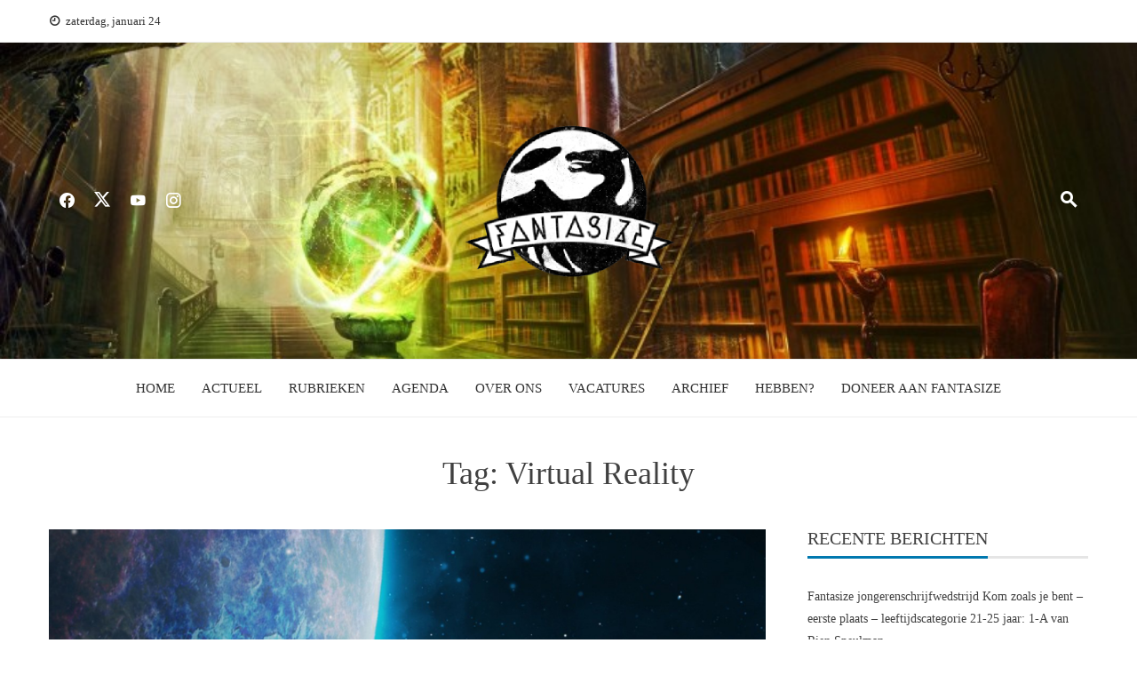

--- FILE ---
content_type: text/html; charset=UTF-8
request_url: https://www.fantasize.nl/tag/virtual-reality/
body_size: 36713
content:
<!DOCTYPE html><html dir="ltr" lang="nl-NL" prefix="og: https://ogp.me/ns#"><head><script data-no-optimize="1">var litespeed_docref=sessionStorage.getItem("litespeed_docref");litespeed_docref&&(Object.defineProperty(document,"referrer",{get:function(){return litespeed_docref}}),sessionStorage.removeItem("litespeed_docref"));</script> <meta charset="UTF-8"><meta name="viewport" content="width=device-width, initial-scale=1"><link rel="profile" href="https://gmpg.org/xfn/11"><title>Virtual Reality | Fantasize</title><meta name="robots" content="max-image-preview:large" /><link rel="canonical" href="https://www.fantasize.nl/tag/virtual-reality/" /><meta name="generator" content="All in One SEO (AIOSEO) 4.9.3" /> <script type="application/ld+json" class="aioseo-schema">{"@context":"https:\/\/schema.org","@graph":[{"@type":"BreadcrumbList","@id":"https:\/\/www.fantasize.nl\/tag\/virtual-reality\/#breadcrumblist","itemListElement":[{"@type":"ListItem","@id":"https:\/\/www.fantasize.nl#listItem","position":1,"name":"Home","item":"https:\/\/www.fantasize.nl","nextItem":{"@type":"ListItem","@id":"https:\/\/www.fantasize.nl\/tag\/virtual-reality\/#listItem","name":"Virtual Reality"}},{"@type":"ListItem","@id":"https:\/\/www.fantasize.nl\/tag\/virtual-reality\/#listItem","position":2,"name":"Virtual Reality","previousItem":{"@type":"ListItem","@id":"https:\/\/www.fantasize.nl#listItem","name":"Home"}}]},{"@type":"CollectionPage","@id":"https:\/\/www.fantasize.nl\/tag\/virtual-reality\/#collectionpage","url":"https:\/\/www.fantasize.nl\/tag\/virtual-reality\/","name":"Virtual Reality | Fantasize","inLanguage":"nl-NL","isPartOf":{"@id":"https:\/\/www.fantasize.nl\/#website"},"breadcrumb":{"@id":"https:\/\/www.fantasize.nl\/tag\/virtual-reality\/#breadcrumblist"}},{"@type":"Organization","@id":"https:\/\/www.fantasize.nl\/#organization","name":"Fantasize","description":"Onafhankelijk Fantasy-magazine","url":"https:\/\/www.fantasize.nl\/","logo":{"@type":"ImageObject","url":"https:\/\/www.fantasize.nl\/wp-content\/uploads\/2022\/02\/cropped-cropped-FZ_logo-1_transparant_deels.png","@id":"https:\/\/www.fantasize.nl\/tag\/virtual-reality\/#organizationLogo","width":250,"height":196},"image":{"@id":"https:\/\/www.fantasize.nl\/tag\/virtual-reality\/#organizationLogo"},"sameAs":["https:\/\/instagram.com\/fantasize_nl","https:\/\/www.youtube.com\/channel\/UClBimQ3txfsBpl444sBB-tA","https:\/\/www.linkedin.com\/company\/fantasize.nl"]},{"@type":"WebSite","@id":"https:\/\/www.fantasize.nl\/#website","url":"https:\/\/www.fantasize.nl\/","name":"Fantasize","description":"Onafhankelijk Fantasy-magazine","inLanguage":"nl-NL","publisher":{"@id":"https:\/\/www.fantasize.nl\/#organization"}}]}</script> <link rel='dns-prefetch' href='//js.stripe.com' /><link rel='dns-prefetch' href='//stats.wp.com' /><link rel='dns-prefetch' href='//fonts.googleapis.com' /><link rel="alternate" type="application/rss+xml" title="Fantasize &raquo; feed" href="https://www.fantasize.nl/feed/" /><link rel="alternate" type="application/rss+xml" title="Fantasize &raquo; reacties feed" href="https://www.fantasize.nl/comments/feed/" /><link rel="alternate" type="application/rss+xml" title="Fantasize &raquo; Virtual Reality tag feed" href="https://www.fantasize.nl/tag/virtual-reality/feed/" /><style id='wp-img-auto-sizes-contain-inline-css'>img:is([sizes=auto i],[sizes^="auto," i]){contain-intrinsic-size:3000px 1500px}
/*# sourceURL=wp-img-auto-sizes-contain-inline-css */</style><link data-optimized="2" rel="stylesheet" href="https://www.fantasize.nl/wp-content/litespeed/css/6912a8cc923e4518413e6f2a7adfb47a.css?ver=11177" /><style id='global-styles-inline-css'>:root{--wp--preset--aspect-ratio--square: 1;--wp--preset--aspect-ratio--4-3: 4/3;--wp--preset--aspect-ratio--3-4: 3/4;--wp--preset--aspect-ratio--3-2: 3/2;--wp--preset--aspect-ratio--2-3: 2/3;--wp--preset--aspect-ratio--16-9: 16/9;--wp--preset--aspect-ratio--9-16: 9/16;--wp--preset--color--black: #000000;--wp--preset--color--cyan-bluish-gray: #abb8c3;--wp--preset--color--white: #ffffff;--wp--preset--color--pale-pink: #f78da7;--wp--preset--color--vivid-red: #cf2e2e;--wp--preset--color--luminous-vivid-orange: #ff6900;--wp--preset--color--luminous-vivid-amber: #fcb900;--wp--preset--color--light-green-cyan: #7bdcb5;--wp--preset--color--vivid-green-cyan: #00d084;--wp--preset--color--pale-cyan-blue: #8ed1fc;--wp--preset--color--vivid-cyan-blue: #0693e3;--wp--preset--color--vivid-purple: #9b51e0;--wp--preset--gradient--vivid-cyan-blue-to-vivid-purple: linear-gradient(135deg,rgb(6,147,227) 0%,rgb(155,81,224) 100%);--wp--preset--gradient--light-green-cyan-to-vivid-green-cyan: linear-gradient(135deg,rgb(122,220,180) 0%,rgb(0,208,130) 100%);--wp--preset--gradient--luminous-vivid-amber-to-luminous-vivid-orange: linear-gradient(135deg,rgb(252,185,0) 0%,rgb(255,105,0) 100%);--wp--preset--gradient--luminous-vivid-orange-to-vivid-red: linear-gradient(135deg,rgb(255,105,0) 0%,rgb(207,46,46) 100%);--wp--preset--gradient--very-light-gray-to-cyan-bluish-gray: linear-gradient(135deg,rgb(238,238,238) 0%,rgb(169,184,195) 100%);--wp--preset--gradient--cool-to-warm-spectrum: linear-gradient(135deg,rgb(74,234,220) 0%,rgb(151,120,209) 20%,rgb(207,42,186) 40%,rgb(238,44,130) 60%,rgb(251,105,98) 80%,rgb(254,248,76) 100%);--wp--preset--gradient--blush-light-purple: linear-gradient(135deg,rgb(255,206,236) 0%,rgb(152,150,240) 100%);--wp--preset--gradient--blush-bordeaux: linear-gradient(135deg,rgb(254,205,165) 0%,rgb(254,45,45) 50%,rgb(107,0,62) 100%);--wp--preset--gradient--luminous-dusk: linear-gradient(135deg,rgb(255,203,112) 0%,rgb(199,81,192) 50%,rgb(65,88,208) 100%);--wp--preset--gradient--pale-ocean: linear-gradient(135deg,rgb(255,245,203) 0%,rgb(182,227,212) 50%,rgb(51,167,181) 100%);--wp--preset--gradient--electric-grass: linear-gradient(135deg,rgb(202,248,128) 0%,rgb(113,206,126) 100%);--wp--preset--gradient--midnight: linear-gradient(135deg,rgb(2,3,129) 0%,rgb(40,116,252) 100%);--wp--preset--font-size--small: 0.9rem;--wp--preset--font-size--medium: 1.05rem;--wp--preset--font-size--large: clamp(1.39rem, 1.39rem + ((1vw - 0.2rem) * 0.836), 1.85rem);--wp--preset--font-size--x-large: clamp(1.85rem, 1.85rem + ((1vw - 0.2rem) * 1.182), 2.5rem);--wp--preset--font-size--xx-large: clamp(2.5rem, 2.5rem + ((1vw - 0.2rem) * 1.4), 3.27rem);--wp--preset--spacing--20: 0.44rem;--wp--preset--spacing--30: 0.67rem;--wp--preset--spacing--40: 1rem;--wp--preset--spacing--50: 1.5rem;--wp--preset--spacing--60: 2.25rem;--wp--preset--spacing--70: 3.38rem;--wp--preset--spacing--80: 5.06rem;--wp--preset--shadow--natural: 6px 6px 9px rgba(0, 0, 0, 0.2);--wp--preset--shadow--deep: 12px 12px 50px rgba(0, 0, 0, 0.4);--wp--preset--shadow--sharp: 6px 6px 0px rgba(0, 0, 0, 0.2);--wp--preset--shadow--outlined: 6px 6px 0px -3px rgb(255, 255, 255), 6px 6px rgb(0, 0, 0);--wp--preset--shadow--crisp: 6px 6px 0px rgb(0, 0, 0);}:root { --wp--style--global--content-size: 1100px;--wp--style--global--wide-size: 1200px; }:where(body) { margin: 0; }.wp-site-blocks > .alignleft { float: left; margin-right: 2em; }.wp-site-blocks > .alignright { float: right; margin-left: 2em; }.wp-site-blocks > .aligncenter { justify-content: center; margin-left: auto; margin-right: auto; }:where(.wp-site-blocks) > * { margin-block-start: 24px; margin-block-end: 0; }:where(.wp-site-blocks) > :first-child { margin-block-start: 0; }:where(.wp-site-blocks) > :last-child { margin-block-end: 0; }:root { --wp--style--block-gap: 24px; }:root :where(.is-layout-flow) > :first-child{margin-block-start: 0;}:root :where(.is-layout-flow) > :last-child{margin-block-end: 0;}:root :where(.is-layout-flow) > *{margin-block-start: 24px;margin-block-end: 0;}:root :where(.is-layout-constrained) > :first-child{margin-block-start: 0;}:root :where(.is-layout-constrained) > :last-child{margin-block-end: 0;}:root :where(.is-layout-constrained) > *{margin-block-start: 24px;margin-block-end: 0;}:root :where(.is-layout-flex){gap: 24px;}:root :where(.is-layout-grid){gap: 24px;}.is-layout-flow > .alignleft{float: left;margin-inline-start: 0;margin-inline-end: 2em;}.is-layout-flow > .alignright{float: right;margin-inline-start: 2em;margin-inline-end: 0;}.is-layout-flow > .aligncenter{margin-left: auto !important;margin-right: auto !important;}.is-layout-constrained > .alignleft{float: left;margin-inline-start: 0;margin-inline-end: 2em;}.is-layout-constrained > .alignright{float: right;margin-inline-start: 2em;margin-inline-end: 0;}.is-layout-constrained > .aligncenter{margin-left: auto !important;margin-right: auto !important;}.is-layout-constrained > :where(:not(.alignleft):not(.alignright):not(.alignfull)){max-width: var(--wp--style--global--content-size);margin-left: auto !important;margin-right: auto !important;}.is-layout-constrained > .alignwide{max-width: var(--wp--style--global--wide-size);}body .is-layout-flex{display: flex;}.is-layout-flex{flex-wrap: wrap;align-items: center;}.is-layout-flex > :is(*, div){margin: 0;}body .is-layout-grid{display: grid;}.is-layout-grid > :is(*, div){margin: 0;}body{padding-top: 0px;padding-right: 0px;padding-bottom: 0px;padding-left: 0px;}:root :where(.wp-element-button, .wp-block-button__link){background-color: #32373c;border-width: 0;color: #fff;font-family: inherit;font-size: inherit;font-style: inherit;font-weight: inherit;letter-spacing: inherit;line-height: inherit;padding-top: calc(0.667em + 2px);padding-right: calc(1.333em + 2px);padding-bottom: calc(0.667em + 2px);padding-left: calc(1.333em + 2px);text-decoration: none;text-transform: inherit;}.has-black-color{color: var(--wp--preset--color--black) !important;}.has-cyan-bluish-gray-color{color: var(--wp--preset--color--cyan-bluish-gray) !important;}.has-white-color{color: var(--wp--preset--color--white) !important;}.has-pale-pink-color{color: var(--wp--preset--color--pale-pink) !important;}.has-vivid-red-color{color: var(--wp--preset--color--vivid-red) !important;}.has-luminous-vivid-orange-color{color: var(--wp--preset--color--luminous-vivid-orange) !important;}.has-luminous-vivid-amber-color{color: var(--wp--preset--color--luminous-vivid-amber) !important;}.has-light-green-cyan-color{color: var(--wp--preset--color--light-green-cyan) !important;}.has-vivid-green-cyan-color{color: var(--wp--preset--color--vivid-green-cyan) !important;}.has-pale-cyan-blue-color{color: var(--wp--preset--color--pale-cyan-blue) !important;}.has-vivid-cyan-blue-color{color: var(--wp--preset--color--vivid-cyan-blue) !important;}.has-vivid-purple-color{color: var(--wp--preset--color--vivid-purple) !important;}.has-black-background-color{background-color: var(--wp--preset--color--black) !important;}.has-cyan-bluish-gray-background-color{background-color: var(--wp--preset--color--cyan-bluish-gray) !important;}.has-white-background-color{background-color: var(--wp--preset--color--white) !important;}.has-pale-pink-background-color{background-color: var(--wp--preset--color--pale-pink) !important;}.has-vivid-red-background-color{background-color: var(--wp--preset--color--vivid-red) !important;}.has-luminous-vivid-orange-background-color{background-color: var(--wp--preset--color--luminous-vivid-orange) !important;}.has-luminous-vivid-amber-background-color{background-color: var(--wp--preset--color--luminous-vivid-amber) !important;}.has-light-green-cyan-background-color{background-color: var(--wp--preset--color--light-green-cyan) !important;}.has-vivid-green-cyan-background-color{background-color: var(--wp--preset--color--vivid-green-cyan) !important;}.has-pale-cyan-blue-background-color{background-color: var(--wp--preset--color--pale-cyan-blue) !important;}.has-vivid-cyan-blue-background-color{background-color: var(--wp--preset--color--vivid-cyan-blue) !important;}.has-vivid-purple-background-color{background-color: var(--wp--preset--color--vivid-purple) !important;}.has-black-border-color{border-color: var(--wp--preset--color--black) !important;}.has-cyan-bluish-gray-border-color{border-color: var(--wp--preset--color--cyan-bluish-gray) !important;}.has-white-border-color{border-color: var(--wp--preset--color--white) !important;}.has-pale-pink-border-color{border-color: var(--wp--preset--color--pale-pink) !important;}.has-vivid-red-border-color{border-color: var(--wp--preset--color--vivid-red) !important;}.has-luminous-vivid-orange-border-color{border-color: var(--wp--preset--color--luminous-vivid-orange) !important;}.has-luminous-vivid-amber-border-color{border-color: var(--wp--preset--color--luminous-vivid-amber) !important;}.has-light-green-cyan-border-color{border-color: var(--wp--preset--color--light-green-cyan) !important;}.has-vivid-green-cyan-border-color{border-color: var(--wp--preset--color--vivid-green-cyan) !important;}.has-pale-cyan-blue-border-color{border-color: var(--wp--preset--color--pale-cyan-blue) !important;}.has-vivid-cyan-blue-border-color{border-color: var(--wp--preset--color--vivid-cyan-blue) !important;}.has-vivid-purple-border-color{border-color: var(--wp--preset--color--vivid-purple) !important;}.has-vivid-cyan-blue-to-vivid-purple-gradient-background{background: var(--wp--preset--gradient--vivid-cyan-blue-to-vivid-purple) !important;}.has-light-green-cyan-to-vivid-green-cyan-gradient-background{background: var(--wp--preset--gradient--light-green-cyan-to-vivid-green-cyan) !important;}.has-luminous-vivid-amber-to-luminous-vivid-orange-gradient-background{background: var(--wp--preset--gradient--luminous-vivid-amber-to-luminous-vivid-orange) !important;}.has-luminous-vivid-orange-to-vivid-red-gradient-background{background: var(--wp--preset--gradient--luminous-vivid-orange-to-vivid-red) !important;}.has-very-light-gray-to-cyan-bluish-gray-gradient-background{background: var(--wp--preset--gradient--very-light-gray-to-cyan-bluish-gray) !important;}.has-cool-to-warm-spectrum-gradient-background{background: var(--wp--preset--gradient--cool-to-warm-spectrum) !important;}.has-blush-light-purple-gradient-background{background: var(--wp--preset--gradient--blush-light-purple) !important;}.has-blush-bordeaux-gradient-background{background: var(--wp--preset--gradient--blush-bordeaux) !important;}.has-luminous-dusk-gradient-background{background: var(--wp--preset--gradient--luminous-dusk) !important;}.has-pale-ocean-gradient-background{background: var(--wp--preset--gradient--pale-ocean) !important;}.has-electric-grass-gradient-background{background: var(--wp--preset--gradient--electric-grass) !important;}.has-midnight-gradient-background{background: var(--wp--preset--gradient--midnight) !important;}.has-small-font-size{font-size: var(--wp--preset--font-size--small) !important;}.has-medium-font-size{font-size: var(--wp--preset--font-size--medium) !important;}.has-large-font-size{font-size: var(--wp--preset--font-size--large) !important;}.has-x-large-font-size{font-size: var(--wp--preset--font-size--x-large) !important;}.has-xx-large-font-size{font-size: var(--wp--preset--font-size--xx-large) !important;}
/*# sourceURL=global-styles-inline-css */</style><style id='viral-news-style-inline-css'>:root{--viral-news-template-color:#0078af;--viral-news-header-image:url(https://www.fantasize.nl/wp-content/uploads/2022/02/magic-ball-inside-library-hd-wallpaper-828x350-1.jpg);--viral-news-header-padding:70px 0}
/*# sourceURL=viral-news-style-inline-css */</style> <script type="litespeed/javascript" data-src="https://www.fantasize.nl/wp-includes/js/jquery/jquery.min.js" id="jquery-core-js"></script> <link rel="https://api.w.org/" href="https://www.fantasize.nl/wp-json/" /><link rel="alternate" title="JSON" type="application/json" href="https://www.fantasize.nl/wp-json/wp/v2/tags/2171" /><link rel="EditURI" type="application/rsd+xml" title="RSD" href="https://www.fantasize.nl/xmlrpc.php?rsd" /><style>img#wpstats{display:none}</style><style>.cmplz-hidden {
					display: none !important;
				}</style><link rel="icon" href="https://www.fantasize.nl/wp-content/uploads/2019/09/cropped-logo_fantasize_small-32x32.png" sizes="32x32" /><link rel="icon" href="https://www.fantasize.nl/wp-content/uploads/2019/09/cropped-logo_fantasize_small-192x192.png" sizes="192x192" /><link rel="apple-touch-icon" href="https://www.fantasize.nl/wp-content/uploads/2019/09/cropped-logo_fantasize_small-180x180.png" /><meta name="msapplication-TileImage" content="https://www.fantasize.nl/wp-content/uploads/2019/09/cropped-logo_fantasize_small-270x270.png" /><style>:root,::before,::after{--mec-heading-font-family: 'Libre Baskerville';--mec-paragraph-font-family: 'Libre Baskerville';--mec-color-skin: #ffffff;--mec-color-skin-rgba-1: rgba(255,255,255,.25);--mec-color-skin-rgba-2: rgba(255,255,255,.5);--mec-color-skin-rgba-3: rgba(255,255,255,.75);--mec-color-skin-rgba-4: rgba(255,255,255,.11);--mec-primary-border-radius: ;--mec-secondary-border-radius: ;--mec-container-normal-width: 1196px;--mec-container-large-width: 1690px;--mec-title-color-hover: #000000;--mec-fes-main-color: #1e73be;--mec-fes-main-color-rgba-1: rgba(30, 115, 190, 0.12);--mec-fes-main-color-rgba-2: rgba(30, 115, 190, 0.23);--mec-fes-main-color-rgba-3: rgba(30, 115, 190, 0.03);--mec-fes-main-color-rgba-4: rgba(30, 115, 190, 0.3);--mec-fes-main-color-rgba-5: rgb(30 115 190 / 7%);--mec-fes-main-color-rgba-6: rgba(30, 115, 190, 0.2);.mec-fes-form #mec_reg_form_field_types .button.red:before, .mec-fes-form #mec_reg_form_field_types .button.red {border-color: #ffd2dd;color: #ea6485;}.mec-fes-form .mec-meta-box-fields h4 label {background: transparent;}</style></head><body data-rsssl=1 data-cmplz=1 class="archive tag tag-virtual-reality tag-2171 wp-custom-logo wp-embed-responsive wp-theme-viral-news mec-theme-viral-news group-blog"><div id="vn-page">
<a class="skip-link screen-reader-text" href="#vn-content">Ga naar de inhoud</a><header id="vn-masthead" class="vn-site-header" ><div class="vn-top-header vn-light"><div class="vn-container"><div class="vn-top-left-header">
<span><i class="mdi-clock-time-nine-outline"></i>zaterdag, januari 24</span></div><div class="vn-top-right-header"></div></div></div><div class="vn-header vn-white"><div class="vn-container"><div class="vn-header-social-icons"><a class="vn-facebook" href="https://facebook.com/FantasizeNL" target="_blank"><i class="mdi-facebook"></i></a><a class="vn-twitter" href="https://twitter.com/FantasizeNl" target="_blank"><i class="ti-x-twitter"></i></a><a class="vn-youtube" href="https://www.youtube.com/channel/UClBimQ3txfsBpl444sBB-tA" target="_blank"><i class="mdi-youtube"></i></a><a class="vn-instagram" href="https://instagram.com/fantasize_nl/" target="_blank"><i class="mdi-instagram"></i></a></div><div id="vn-site-branding">
<a href="https://www.fantasize.nl/" class="custom-logo-link" rel="home"><img data-lazyloaded="1" src="[data-uri]" width="250" height="196" data-src="https://www.fantasize.nl/wp-content/uploads/2022/02/cropped-cropped-FZ_logo-1_transparant_deels.png" class="custom-logo" alt="" decoding="async" /></a></div><div class="vn-header-search" ><span><i class="mdi-magnify"></i></span></div></div></div><nav id="vn-site-navigation" class="vn-main-navigation vn-light"><div class="vn-container"><div class="vn-header-search"><span ><i class="mdi-magnify"></i></span></div><a href="#" class="vn-toggle-menu"><span></span></a><div class="vn-menu vn-clearfix"><ul id="menu-hoofdmenu" class="vn-clearfix"><li id="menu-item-9708" class="menu-item menu-item-type-custom menu-item-object-custom menu-item-home menu-item-9708"><a href="https://www.fantasize.nl/">Home</a></li><li id="menu-item-9724" class="menu-item menu-item-type-taxonomy menu-item-object-category menu-item-has-children menu-item-9724"><a href="https://www.fantasize.nl/category/actueel/">Actueel</a><ul class="sub-menu"><li id="menu-item-13248" class="menu-item menu-item-type-taxonomy menu-item-object-category menu-item-13248"><a href="https://www.fantasize.nl/category/actueel/almanak/">Almanak</a></li><li id="menu-item-9753" class="menu-item menu-item-type-taxonomy menu-item-object-category menu-item-has-children menu-item-9753"><a href="https://www.fantasize.nl/category/recensies/">Recensies</a><ul class="sub-menu"><li id="menu-item-9754" class="menu-item menu-item-type-taxonomy menu-item-object-category menu-item-9754"><a href="https://www.fantasize.nl/category/recensies/boeken/">Boeken</a></li><li id="menu-item-9760" class="menu-item menu-item-type-taxonomy menu-item-object-category menu-item-9760"><a href="https://www.fantasize.nl/category/recensies/televisieseries/">Televisieseries</a></li><li id="menu-item-9756" class="menu-item menu-item-type-taxonomy menu-item-object-category menu-item-9756"><a href="https://www.fantasize.nl/category/recensies/films/">Films</a></li><li id="menu-item-9755" class="menu-item menu-item-type-taxonomy menu-item-object-category menu-item-9755"><a href="https://www.fantasize.nl/category/recensies/events/">Events</a></li><li id="menu-item-9757" class="menu-item menu-item-type-taxonomy menu-item-object-category menu-item-9757"><a href="https://www.fantasize.nl/category/recensies/games-recensies/">Games</a></li><li id="menu-item-9759" class="menu-item menu-item-type-taxonomy menu-item-object-category menu-item-9759"><a href="https://www.fantasize.nl/category/recensies/strips-en-graphic-novels/">Strips en Graphic Novels</a></li><li id="menu-item-9758" class="menu-item menu-item-type-taxonomy menu-item-object-category menu-item-9758"><a href="https://www.fantasize.nl/category/recensies/muziek/">Muziek</a></li></ul></li><li id="menu-item-17882" class="menu-item menu-item-type-taxonomy menu-item-object-category menu-item-17882"><a href="https://www.fantasize.nl/category/actueel/persberichten/">Persberichten</a></li></ul></li><li id="menu-item-9761" class="menu-item menu-item-type-taxonomy menu-item-object-category menu-item-has-children menu-item-9761"><a href="https://www.fantasize.nl/category/rubrieken/">Rubrieken</a><ul class="sub-menu"><li id="menu-item-9771" class="menu-item menu-item-type-taxonomy menu-item-object-category menu-item-9771"><a href="https://www.fantasize.nl/category/vertellingen/">Vertellingen</a></li><li id="menu-item-11047" class="menu-item menu-item-type-taxonomy menu-item-object-category menu-item-has-children menu-item-11047"><a href="https://www.fantasize.nl/category/actueel/verdiepingen/">Verdiepingen</a><ul class="sub-menu"><li id="menu-item-16277" class="menu-item menu-item-type-post_type menu-item-object-page menu-item-has-children menu-item-16277"><a href="https://www.fantasize.nl/dossiers/">Dossiers</a><ul class="sub-menu"><li id="menu-item-16278" class="menu-item menu-item-type-post_type menu-item-object-page menu-item-16278"><a href="https://www.fantasize.nl/dossiers/klassieke-sffh/">Klassieke SFFH</a></li><li id="menu-item-16279" class="menu-item menu-item-type-post_type menu-item-object-page menu-item-16279"><a href="https://www.fantasize.nl/dossiers/mystagogie/">Mystagogie</a></li></ul></li></ul></li><li id="menu-item-9762" class="menu-item menu-item-type-taxonomy menu-item-object-category menu-item-9762"><a href="https://www.fantasize.nl/category/rubrieken/columns/">Columns</a></li><li id="menu-item-16659" class="menu-item menu-item-type-taxonomy menu-item-object-category menu-item-16659"><a href="https://www.fantasize.nl/category/rubrieken/informatief/opinie/">Opinie</a></li><li id="menu-item-14087" class="menu-item menu-item-type-taxonomy menu-item-object-category menu-item-has-children menu-item-14087"><a href="https://www.fantasize.nl/category/actueel/themas-actueel/">Thema&#8217;s</a><ul class="sub-menu"><li id="menu-item-14097" class="menu-item menu-item-type-post_type menu-item-object-post menu-item-14097"><a href="https://www.fantasize.nl/rubrieken/thema-20-dagen-johan-klein-haneveld/">Thema: 20 dagen Johan Klein Haneveld</a></li><li id="menu-item-14096" class="menu-item menu-item-type-taxonomy menu-item-object-category menu-item-14096"><a href="https://www.fantasize.nl/category/rubrieken/themas/halloween-themas/">Halloween</a></li></ul></li><li id="menu-item-9767" class="menu-item menu-item-type-taxonomy menu-item-object-category menu-item-9767"><a href="https://www.fantasize.nl/category/rubrieken/interviews-rubrieken/">Interviews</a></li><li id="menu-item-15227" class="menu-item menu-item-type-post_type menu-item-object-page menu-item-has-children menu-item-15227"><a href="https://www.fantasize.nl/schrijfwedstrijden/">Schrijfwedstrijden</a><ul class="sub-menu"><li id="menu-item-18323" class="menu-item menu-item-type-post_type menu-item-object-post menu-item-has-children menu-item-18323"><a href="https://www.fantasize.nl/actueel/fantasize-schrijfwedstrijd-2024-2025-mens-maatschappij-monster-maak-ze/">Fantasize-schrijfwedstrijd 2024-2025: Mens, maatschappij, monster – maak ze!</a><ul class="sub-menu"><li id="menu-item-18321" class="menu-item menu-item-type-post_type menu-item-object-page menu-item-18321"><a href="https://www.fantasize.nl/schrijfwedstrijden/wedstrijdreglement-schrijfwedstrijd-2024-2025-mens-maatschappij-monster-maak-ze/">Wedstrijdreglement schrijfwedstrijd 2024-2025: Mens, maatschappij, monster – maak ze!</a></li></ul></li><li id="menu-item-15228" class="menu-item menu-item-type-post_type menu-item-object-page menu-item-15228"><a href="https://www.fantasize.nl/schrijfwedstrijden/beestachtige-leuke-schrijfwedstrijd/">Beestachtige leuke schrijfwedstrijd</a></li></ul></li><li id="menu-item-12529" class="menu-item menu-item-type-taxonomy menu-item-object-category menu-item-12529"><a href="https://www.fantasize.nl/category/rubrieken/fantasize-vhs/">Fantasize VHS</a></li><li id="menu-item-9769" class="menu-item menu-item-type-taxonomy menu-item-object-category menu-item-has-children menu-item-9769"><a href="https://www.fantasize.nl/category/specials/">Specials</a><ul class="sub-menu"><li id="menu-item-17510" class="menu-item menu-item-type-post_type menu-item-object-page menu-item-17510"><a href="https://www.fantasize.nl/fantasize-specials/fantasize-special-maakbaar-jaarthema-2024/">Fantasize Special: ‘Maakbaar’ (jaarthema 2024)</a></li><li id="menu-item-14632" class="menu-item menu-item-type-post_type menu-item-object-page menu-item-14632"><a href="https://www.fantasize.nl/fantasize-specials/fantasize-special-de-rol-van-de-vrouw-in-sciencefiction-fantasy-en-horror/">Fantasize Special: De rol van de vrouw in sciencefiction, fantasy en horror</a></li><li id="menu-item-13668" class="menu-item menu-item-type-post_type menu-item-object-page menu-item-13668"><a href="https://www.fantasize.nl/fantasize-specials/fantasize-special-tweestrijd/">Fantasize Special: Tweestrijd</a></li><li id="menu-item-13111" class="menu-item menu-item-type-post_type menu-item-object-page menu-item-13111"><a href="https://www.fantasize.nl/fantasize-specials/fantasize-special-tijdreizen/">Fantasize Special: Tijdreizen</a></li><li id="menu-item-11696" class="menu-item menu-item-type-post_type menu-item-object-post menu-item-has-children menu-item-11696"><a href="https://www.fantasize.nl/specials/fantasize-special-het-einde-van-de-mensheid/">Fantasize Special: ‘Het Einde van de Mensheid’</a><ul class="sub-menu"><li id="menu-item-11699" class="menu-item menu-item-type-post_type menu-item-object-post menu-item-11699"><a href="https://www.fantasize.nl/rubrieken/columns/redactieblog/einde-van-de-mensheid-special-redactioneel/">‘Einde van de Mensheid’- Special: Redactioneel</a></li><li id="menu-item-11698" class="menu-item menu-item-type-post_type menu-item-object-post menu-item-11698"><a href="https://www.fantasize.nl/specials/einde-van-de-mensheid-special-almanak/">‘Einde van de Mensheid’- Special: Almanak</a></li><li id="menu-item-11730" class="menu-item menu-item-type-post_type menu-item-object-page menu-item-11730"><a href="https://www.fantasize.nl/fantasize-specials/fantasize-special-het-einde-van-de-mensheid/einde-van-de-mensheid-special-overzicht-verdiepingen/">‘Einde van de Mensheid’- Special: Overzicht Verdiepingen</a></li><li id="menu-item-11731" class="menu-item menu-item-type-post_type menu-item-object-page menu-item-11731"><a href="https://www.fantasize.nl/fantasize-specials/fantasize-special-het-einde-van-de-mensheid/einde-van-de-mensheid-special-overzicht-filmbesprekingen/">‘Einde van de Mensheid’- Special: Overzicht Filmbesprekingen</a></li></ul></li><li id="menu-item-9770" class="menu-item menu-item-type-taxonomy menu-item-object-category menu-item-9770"><a href="https://www.fantasize.nl/category/specials/superman/">Superman 80 jaar</a></li></ul></li><li id="menu-item-9763" class="menu-item menu-item-type-taxonomy menu-item-object-category menu-item-9763"><a href="https://www.fantasize.nl/category/rubrieken/columns/redactieblog/">Redactieblog</a></li><li id="menu-item-9768" class="menu-item menu-item-type-taxonomy menu-item-object-category menu-item-9768"><a href="https://www.fantasize.nl/category/rubrieken/satire/">Satire</a></li></ul></li><li id="menu-item-14779" class="menu-item menu-item-type-post_type menu-item-object-page menu-item-14779"><a href="https://www.fantasize.nl/agenda/">Agenda</a></li><li id="menu-item-9711" class="menu-item menu-item-type-post_type menu-item-object-page menu-item-has-children menu-item-9711"><a href="https://www.fantasize.nl/over-ons/">Over ons</a><ul class="sub-menu"><li id="menu-item-9717" class="menu-item menu-item-type-post_type menu-item-object-page menu-item-has-children menu-item-9717"><a href="https://www.fantasize.nl/over-ons/laat-fantasize-voor-jou-werken/">Laat Fantasize voor JOU werken!</a><ul class="sub-menu"><li id="menu-item-9715" class="menu-item menu-item-type-post_type menu-item-object-page menu-item-has-children menu-item-9715"><a href="https://www.fantasize.nl/over-ons/overzicht-zakelijke-diensten/">Overzicht zakelijke diensten</a><ul class="sub-menu"><li id="menu-item-9716" class="menu-item menu-item-type-post_type menu-item-object-page menu-item-9716"><a href="https://www.fantasize.nl/over-ons/adverteren-2/">Commercieel samenwerken met Fantasize</a></li></ul></li></ul></li><li id="menu-item-12360" class="menu-item menu-item-type-post_type menu-item-object-page menu-item-12360"><a href="https://www.fantasize.nl/over-ons/mission-statement-fantasize/">Mission statement Fantasize</a></li><li id="menu-item-14912" class="menu-item menu-item-type-taxonomy menu-item-object-category menu-item-14912"><a href="https://www.fantasize.nl/category/wetenschappelijk-onderzoek/">(Wetenschappelijk) Onderzoek</a></li><li id="menu-item-12376" class="menu-item menu-item-type-post_type menu-item-object-page menu-item-12376"><a href="https://www.fantasize.nl/verhaal-op-fantasize/">Inzendvoorwaarden voor verhalen</a></li><li id="menu-item-12483" class="menu-item menu-item-type-post_type menu-item-object-page menu-item-12483"><a href="https://www.fantasize.nl/over-ons/colofon/">Colofon</a></li><li id="menu-item-12421" class="menu-item menu-item-type-taxonomy menu-item-object-category menu-item-12421"><a href="https://www.fantasize.nl/category/rubrieken/informatief/">Informatief</a></li><li id="menu-item-12375" class="menu-item menu-item-type-post_type menu-item-object-page menu-item-12375"><a href="https://www.fantasize.nl/over-ons/tip-de-redactie/">Tip de redactie</a></li><li id="menu-item-9714" class="menu-item menu-item-type-post_type menu-item-object-page menu-item-9714"><a href="https://www.fantasize.nl/over-ons/privacy-verklaring-avg/">Privacy Verklaring (AVG)</a></li><li id="menu-item-12383" class="menu-item menu-item-type-post_type menu-item-object-page menu-item-12383"><a href="https://www.fantasize.nl/over-ons/fantasize-service/">Fantasize Service</a></li><li id="menu-item-12389" class="menu-item menu-item-type-post_type menu-item-object-page menu-item-12389"><a href="https://www.fantasize.nl/over-ons/redactiestatuut/">Redactiestatuut</a></li><li id="menu-item-12384" class="menu-item menu-item-type-post_type menu-item-object-page menu-item-12384"><a href="https://www.fantasize.nl/over-ons/huisregels/">Huisregels</a></li></ul></li><li id="menu-item-10974" class="menu-item menu-item-type-post_type menu-item-object-page menu-item-has-children menu-item-10974"><a href="https://www.fantasize.nl/over-ons/vacatures-fantasize/">Vacatures</a><ul class="sub-menu"><li id="menu-item-14972" class="menu-item menu-item-type-post_type menu-item-object-page menu-item-14972"><a href="https://www.fantasize.nl/over-ons/vacatures-fantasize/fantasize-zoekt-bijdragers-illustratoren/">Fantasize zoekt bijdragers!! Illustratoren</a></li><li id="menu-item-9722" class="menu-item menu-item-type-post_type menu-item-object-page menu-item-9722"><a href="https://www.fantasize.nl/over-ons/vacatures-fantasize/fantasize-zoekt-bijdragers-recensenten/">Fantasize zoekt bijdragers!! Recensenten </a></li><li id="menu-item-10971" class="menu-item menu-item-type-post_type menu-item-object-page menu-item-10971"><a href="https://www.fantasize.nl/over-ons/vacatures-fantasize/over-fantasizefantasize-zoekt-bijdragers-functieprofiel-schrijver-verhalen/">Fantasize zoekt bijdragers!! Schrijver (verhalen)</a></li><li id="menu-item-14965" class="menu-item menu-item-type-post_type menu-item-object-page menu-item-14965"><a href="https://www.fantasize.nl/over-ons/vacatures-fantasize/fantasize-zoekt-bijdragers-redacteur-nieuws-en-almanak/">Fantasize zoekt bijdragers!! Redacteur Nieuws en Almanak</a></li><li id="menu-item-10969" class="menu-item menu-item-type-post_type menu-item-object-page menu-item-10969"><a href="https://www.fantasize.nl/over-ons/vacatures-fantasize/fantasize-zoekt-bijdragers-functieprofiel-redacteur/">Fantasize zoekt bijdragers!! Redacteur</a></li><li id="menu-item-14983" class="menu-item menu-item-type-post_type menu-item-object-page menu-item-14983"><a href="https://www.fantasize.nl/over-ons/vacatures-fantasize/fantasize-zoekt-bijdragers-redacteur-anime/">Fantasize zoekt bijdragers!! Redacteur Anime</a></li><li id="menu-item-10970" class="menu-item menu-item-type-post_type menu-item-object-page menu-item-10970"><a href="https://www.fantasize.nl/over-ons/vacatures-fantasize/over-fantasizefantasize-zoekt-bijdragers-functieprofiel-schrijver-journalistiek/">Fantasize zoekt bijdragers!! Schrijver (journalistiek)</a></li><li id="menu-item-9721" class="menu-item menu-item-type-post_type menu-item-object-page menu-item-9721"><a href="https://www.fantasize.nl/over-ons/vacatures-fantasize/fantasize-zoekt-bijdragers-redacteur-epiek-en-wetenschap/">Fantasize zoekt bijdragers!! Redacteur Epiek en Wetenschap</a></li><li id="menu-item-14765" class="menu-item menu-item-type-post_type menu-item-object-post menu-item-14765"><a href="https://www.fantasize.nl/rubrieken/informatief/gezocht-inspirerende-specialisten-voor-fantasize-en-fantasize-corporate/">Gezocht: inspirerende specialisten voor Fantasize en Fantasize Corporate.</a></li></ul></li><li id="menu-item-9723" class="menu-item menu-item-type-taxonomy menu-item-object-category menu-item-has-children menu-item-9723"><a href="https://www.fantasize.nl/category/archief/">Archief</a><ul class="sub-menu"><li id="menu-item-9726" class="menu-item menu-item-type-taxonomy menu-item-object-category menu-item-9726"><a href="https://www.fantasize.nl/category/actueel/winacties/">Winacties</a></li><li id="menu-item-10174" class="menu-item menu-item-type-taxonomy menu-item-object-category menu-item-10174"><a href="https://www.fantasize.nl/category/archief/archief-evenementen/">Archief &#8211; Evenementen</a></li><li id="menu-item-10139" class="menu-item menu-item-type-taxonomy menu-item-object-category menu-item-has-children menu-item-10139"><a href="https://www.fantasize.nl/category/archief/almanak-archief/">Almanak Archief</a><ul class="sub-menu"><li id="menu-item-10140" class="menu-item menu-item-type-post_type menu-item-object-post menu-item-10140"><a href="https://www.fantasize.nl/archief/almanak-archief-2018/fantasize-almanak-2018/">Fantasize Almanak 2018</a></li><li id="menu-item-10493" class="menu-item menu-item-type-post_type menu-item-object-post menu-item-10493"><a href="https://www.fantasize.nl/archief/almanak-archief/fantasize-almanak-2017/">Fantasize Almanak 2017</a></li></ul></li><li id="menu-item-10172" class="menu-item menu-item-type-taxonomy menu-item-object-category menu-item-10172"><a href="https://www.fantasize.nl/category/archief/archief-winacties/">Archief &#8211; Winacties</a></li></ul></li><li id="menu-item-17178" class="menu-item menu-item-type-post_type menu-item-object-page menu-item-17178"><a href="https://www.fantasize.nl/hebben-candle-of-magick-de-fantasize-shop-is-live/">Hebben?</a></li><li id="menu-item-14757" class="menu-item menu-item-type-post_type menu-item-object-page menu-item-14757"><a href="https://www.fantasize.nl/doneren-aan-fantasize/">Doneer aan Fantasize</a></li></ul></div></div></nav></header><div id="vn-content" class="vn-site-content"><div class="vn-container"><header class="vn-main-header"><h1>Tag: <span>Virtual Reality</span></h1></header><div class="vn-content-wrap vn-clearfix" ><div id="primary" class="content-area"><article id="post-14498" class="vn-archive-post post-14498 post type-post status-publish format-standard has-post-thumbnail hentry category-actueel category-vertellingen tag-guido-eekhaut tag-het-gebedenboek-van-jonkvrouw-amber tag-illustratie tag-sciencefiction tag-sjoerd-de-boer tag-verlaten-wereld tag-vertelling tag-virtual-reality" ><div class="vn-post-wrapper"><figure class="entry-figure">
<a href="https://www.fantasize.nl/actueel/vertelling-het-gebedenboek-van-jonkvrouw-amber/"><img data-lazyloaded="1" src="[data-uri]" width="1748" height="2298" data-src="https://www.fantasize.nl/wp-content/uploads/2021/12/Gebedenboek_sjoerd.jpg" alt="Vertelling: Het gebedenboek van jonkvrouw Amber"></a></figure><div class="entry-body vn-clearfix"><div class="entry-post-info">
<span class="entry-date" ><span class="vn-day">16</span><span class="vn-month">dec</span></span><span class="entry-author" > <span class="author" >Door Redactie Fantasize</span></span><span class="entry-comment">Geen Reacties</span></div><div class="entry-post-content"><div class="entry-categories">
<i class="mdi-book-open-outline"></i> <a href="https://www.fantasize.nl/category/actueel/" rel="category tag">Actueel</a>, <a href="https://www.fantasize.nl/category/vertellingen/" rel="category tag">Vertellingen</a></div><header class="entry-header"><h2 class="entry-title"><a href="https://www.fantasize.nl/actueel/vertelling-het-gebedenboek-van-jonkvrouw-amber/" rel="bookmark">Vertelling: Het gebedenboek van jonkvrouw Amber</a></h2></header><div class="entry-content">
Door Guido EekhautDrie deelnemers slagen erin uit het gebouw te ontsnappen voordat het implodeert, alsof het opgeslokt wordt door een zwart gat waarbij alle restanten van beschaving en fatsoen verdwijnen. Drie maar. Een onbekend aantal wordt nooit meer teruggezien, tenzij het een of andere wormgat hen weer uitspuwt, maar dan slechts in de vorm van nanodeeltjes. Het publiek vindt dit allemaal best fijn, zolang zij maar niet de verzekeringspremies moeten neertellen.
Amber Dexter kijkt over de stad. Er zijn nog honderden andere gebouwen te vernietigen. Dat is meer dan ze aankan. Er zullen ook nooit genoeg deelnemers aan het spel zijn. Jammer, maar ze wordt hier hoe dan ook rijk van. Elke minuut van interplanetaire verspreiding van zulke evenementen op Y-Toob levert haar een som geld op d...</div><div class="entry-footer vn-clearfix">
<a class="vn-read-more" href="https://www.fantasize.nl/actueel/vertelling-het-gebedenboek-van-jonkvrouw-amber/">Lees meer</a></div></div></div></div></article><article id="post-6929" class="vn-archive-post post-6929 post type-post status-publish format-standard hentry category-films tag-4dx tag-anouk-volger-poetoehena tag-ben-mendelsohn tag-ernest-cline tag-oasis tag-olivia-cooke tag-ready-player-one tag-sciencefiction tag-steven-spielberg tag-tye-sheridan tag-virtual-reality tag-warner-bros" ><div class="vn-post-wrapper"><div class="entry-body vn-clearfix"><div class="entry-post-info">
<span class="entry-date" ><span class="vn-day">29</span><span class="vn-month">mrt</span></span><span class="entry-author" > <span class="author" >Door Redactie Fantasize</span></span><span class="entry-comment">Geen Reacties</span></div><div class="entry-post-content"><div class="entry-categories">
<i class="mdi-book-open-outline"></i> <a href="https://www.fantasize.nl/category/recensies/films/" rel="category tag">Films</a></div><header class="entry-header"><h2 class="entry-title"><a href="https://www.fantasize.nl/recensies/films/ready-player-one/" rel="bookmark">Ready Player One &#8211; een nieuw kunststukje van Steven Spielberg</a></h2></header><div class="entry-content">
Ready Player One is de langverwachte Steven Spielberg-verfilming van het gelijknamige boek van auteur Ernest Cline. Het is een spectaculair sciencefictionspektakel geworden, bomvol jaren 80 nostalgie. Fantasize recensent Anouk kreeg van Warner Bros de kans om de film in de 4DX-achtbaan te bekijken, wat zeer goed past bij de actie. Of de diepere boodschap van de film overkomt, lees je in deze recensie.(meer&hellip;)</div><div class="entry-footer vn-clearfix">
<a class="vn-read-more" href="https://www.fantasize.nl/recensies/films/ready-player-one/">Lees meer</a></div></div></div></div></article></div><div id="secondary" class="widget-area" ><aside id="recent-posts-5" class="widget widget_recent_entries"><h3 class="widget-title"><span>Recente berichten</span></h3><ul><li>
<a href="https://www.fantasize.nl/actueel/fantasize-jongerenschrijfwedstrijd-kom-zoals-je-bent-eerste-plaats-leeftijdscategorie-21-25-jaar-1-a-van-rien-speulman/">Fantasize jongerenschrijfwedstrijd Kom zoals je bent &#8211; eerste plaats &#8211; leeftijdscategorie 21-25 jaar: 1-A van Rien Speulman</a></li><li>
<a href="https://www.fantasize.nl/actueel/fantasize-jongerenschrijfwedstrijd-kom-zoals-je-bent-eerste-plaats-leeftijdscategorie-15-20-jaar-een-draak-van-een-lief-van-imke-vermeij/">Fantasize jongerenschrijfwedstrijd Kom zoals je bent &#8211; eerste plaats &#8211; leeftijdscategorie 15-20 jaar: Een draak van een lief van Imke Vermeij</a></li><li>
<a href="https://www.fantasize.nl/actueel/interview-met-thomas-olde-heuvelt/">Interview met Thomas Olde Heuvelt</a></li><li>
<a href="https://www.fantasize.nl/actueel/fantasize-jongerenschrijfwedstrijd-kom-zoals-je-bent-tweede-plaats-leeftijdscategorie-21-25-jaar-ik-wil-de-horizon-van-emilie-verlaet/">Fantasize jongerenschrijfwedstrijd Kom zoals je bent &#8211; tweede plaats &#8211; leeftijdscategorie 21-25 jaar: Ik wil de horizon van Emilie Verlaet</a></li><li>
<a href="https://www.fantasize.nl/actueel/fantasize-jongerenschrijfwedstrijd-kom-zoals-je-bent-tweede-plaats-leeftijdscategorie-15-20-jaar-m-van-sofian-van-zanten/">Fantasize jongerenschrijfwedstrijd Kom zoals je bent &#8211; tweede plaats &#8211; leeftijdscategorie 15-20 jaar: M van Sofian van Zanten</a></li></ul></aside><aside id="search-6" class="widget widget_search"><h3 class="widget-title"><span>Zoek op de site</span></h3><form role="search" method="get" class="search-form" action="https://www.fantasize.nl/">
<label>
<span class="screen-reader-text">Zoeken naar:</span>
<input type="search" class="search-field" placeholder="Zoeken &hellip;" value="" name="s" />
</label>
<input type="submit" class="search-submit" value="Zoeken" /></form></aside><aside id="mec_mec_widget-4" class="widget widget_mec_mec_widget"><h3 class="widget-title"><span>De weekkalender</span></h3><div id="mec_skin_440" class="mec-wrap colorskin-custom mec-widget  "><div class="mec-calendar mec-box-calendar mec-event-calendar-classic mec-event-container-classic" id="mec_skin_events_440_full"><div class="mec-calendar-side mec-clear"><div class="mec-skin-monthly-view-month-navigator-container"><div class="mec-month-navigator" id="mec_month_navigator_440_202601"><div class="mec-previous-month mec-load-month mec-previous-month" data-mec-year="2025" data-mec-month="12"><a href="#" class="mec-load-month-link"><i class="mec-sl-angle-left"></i> december</a></div><div class="mec-calendar-header"><h2>januari 2026</h2></div><div class="mec-next-month mec-load-month mec-next-month" data-mec-year="2026" data-mec-month="02"><a href="#" class="mec-load-month-link">februari <i class="mec-sl-angle-right"></i></a></div></div></div><div class="mec-calendar-table" id="mec_skin_events_440"><div class="mec-month-container mec-month-container-selected" id="mec_monthly_view_month_440_202601" data-month-id="202601"><dl class="mec-calendar-table-head"><dt class="mec-calendar-day-head">MA</dt><dt class="mec-calendar-day-head">DI</dt><dt class="mec-calendar-day-head">WO</dt><dt class="mec-calendar-day-head">DO</dt><dt class="mec-calendar-day-head">VR</dt><dt class="mec-calendar-day-head">ZA</dt><dt class="mec-calendar-day-head">ZO</dt></dl><dl class="mec-calendar-row"><dt class="mec-calendar-day mec-table-nullday  mec-has-event" data-mec-cell="20251229" data-day="29" data-month="202601"><a href="#" class="mec-has-event-a">29</a></dt><dt class="mec-calendar-day mec-table-nullday  mec-has-event" data-mec-cell="20251230" data-day="30" data-month="202601"><a href="#" class="mec-has-event-a">30</a></dt><dt class="mec-calendar-day mec-table-nullday  mec-has-event" data-mec-cell="20251231" data-day="31" data-month="202601"><a href="#" class="mec-has-event-a">31</a></dt><dt class="mec-calendar-day  mec-has-event" data-mec-cell="20260101" data-day="1" data-month="202601"><a href="#" class="mec-has-event-a">1</a></dt><dt class="mec-calendar-day  mec-has-event" data-mec-cell="20260102" data-day="2" data-month="202601"><a href="#" class="mec-has-event-a">2</a></dt><dt class="mec-calendar-day  mec-has-event" data-mec-cell="20260103" data-day="3" data-month="202601"><a href="#" class="mec-has-event-a">3</a></dt><dt class="mec-calendar-day  mec-has-event" data-mec-cell="20260104" data-day="4" data-month="202601"><a href="#" class="mec-has-event-a">4</a></dt></dl><div class="mec-clear"><div class="mec-calendar-events-sec" data-mec-cell="20251229" ><h6 class="mec-table-side-title">Events for <span class="mec-color mec-table-side-day"> 29</span> december</h6><article class="mec-past-event ended-relative mec-event-article "><div class="mec-event-image"></div><div class="mec-monthly-contents" style="width: 100%"><h4 class="mec-event-title"><a class="mec-color-hover" data-event-id="10840" href="https://www.fantasize.nl/events/kwanzaa-vs/" target="_blank" rel="noopener">Kwanzaa (VS)</a><span class="event-color" style="background: #00a0d2"></span></h4><div class="mec-event-detail"><div class="mec-event-loc-place"></div></div></article><div style="clear:both"></div><article class="ended-relative mec-event-article "><div class="mec-event-image"></div><div class="mec-monthly-contents" style="width: 100%"><h4 class="mec-event-title"><a class="mec-color-hover" data-event-id="10964" href="https://www.fantasize.nl/events/vermoedelijke-sterfperiode-vlad-dracula-1476-1477/" target="_blank" rel="noopener">Vermoedelijke sterfperiode Vlad Dracula (1476 &#8211; 1477)</a><span class="event-color" style="background: #a3b745"></span></h4><div class="mec-event-detail"><div class="mec-event-loc-place"></div></div></article><div style="clear:both"></div></div><div class="mec-calendar-events-sec" data-mec-cell="20251230" ><h6 class="mec-table-side-title">Events for <span class="mec-color mec-table-side-day"> 30</span> december</h6><article class="mec-past-event ended-relative mec-event-article "><div class="mec-event-image"></div><div class="mec-monthly-contents" style="width: 100%"><h4 class="mec-event-title"><a class="mec-color-hover" data-event-id="10840" href="https://www.fantasize.nl/events/kwanzaa-vs/" target="_blank" rel="noopener">Kwanzaa (VS)</a><span class="event-color" style="background: #00a0d2"></span></h4><div class="mec-event-detail"><div class="mec-event-loc-place"></div></div></article><div style="clear:both"></div><article class="ended-relative mec-event-article "><div class="mec-event-image"></div><div class="mec-monthly-contents" style="width: 100%"><h4 class="mec-event-title"><a class="mec-color-hover" data-event-id="10964" href="https://www.fantasize.nl/events/vermoedelijke-sterfperiode-vlad-dracula-1476-1477/" target="_blank" rel="noopener">Vermoedelijke sterfperiode Vlad Dracula (1476 &#8211; 1477)</a><span class="event-color" style="background: #a3b745"></span></h4><div class="mec-event-detail"><div class="mec-event-loc-place"></div></div></article><div style="clear:both"></div></div><div class="mec-calendar-events-sec" data-mec-cell="20251231" ><h6 class="mec-table-side-title">Events for <span class="mec-color mec-table-side-day"> 31</span> december</h6><article class="mec-past-event ended-relative mec-event-article "><div class="mec-event-image"></div><div class="mec-monthly-contents" style="width: 100%"><h4 class="mec-event-title"><a class="mec-color-hover" data-event-id="10840" href="https://www.fantasize.nl/events/kwanzaa-vs/" target="_blank" rel="noopener">Kwanzaa (VS)</a><span class="event-color" style="background: #00a0d2"></span></h4><div class="mec-event-detail"><div class="mec-event-loc-place"></div></div></article><div style="clear:both"></div><article class="mec-past-event ended-relative mec-event-article "><div class="mec-event-image"></div><div class="mec-monthly-contents" style="width: 100%"><h4 class="mec-event-title"><a class="mec-color-hover" data-event-id="10844" href="https://www.fantasize.nl/events/oud-en-nieuw/" target="_blank" rel="noopener">Oud en Nieuw (Internationaal)</a><span class="event-color" style="background: #00a0d2"></span></h4><div class="mec-event-detail"><div class="mec-event-loc-place"></div></div></article><div style="clear:both"></div><article class="ended-relative mec-event-article "><div class="mec-event-image"></div><div class="mec-monthly-contents" style="width: 100%"><h4 class="mec-event-title"><a class="mec-color-hover" data-event-id="10964" href="https://www.fantasize.nl/events/vermoedelijke-sterfperiode-vlad-dracula-1476-1477/" target="_blank" rel="noopener">Vermoedelijke sterfperiode Vlad Dracula (1476 &#8211; 1477)</a><span class="event-color" style="background: #a3b745"></span></h4><div class="mec-event-detail"><div class="mec-event-loc-place"></div></div></article><div style="clear:both"></div></div><div class="mec-calendar-events-sec" data-mec-cell="20260101" ><h6 class="mec-table-side-title">Events for <span class="mec-color mec-table-side-day"> 1</span> januari</h6><article class="mec-past-event ended-relative mec-event-article "><div class="mec-event-image"></div><div class="mec-monthly-contents" style="width: 100%"><div class="mec-event-time mec-color"><i class="mec-sl-clock-o"></i> Gehele dag</div><h4 class="mec-event-title"><a class="mec-color-hover" data-event-id="9896" href="https://www.fantasize.nl/events/bloody-mary-day-nieuwjaarsdag/" target="_blank" rel="noopener">Bloody Mary Day / Nieuwjaarsdag</a><span class="event-color" style="background: #00a0d2"></span></h4><div class="mec-event-detail"><div class="mec-event-loc-place"></div></div></article><div style="clear:both"></div><article class="mec-past-event ended-relative mec-event-article "><div class="mec-event-image"></div><div class="mec-monthly-contents" style="width: 100%"><h4 class="mec-event-title"><a class="mec-color-hover" data-event-id="10840" href="https://www.fantasize.nl/events/kwanzaa-vs/" target="_blank" rel="noopener">Kwanzaa (VS)</a><span class="event-color" style="background: #00a0d2"></span></h4><div class="mec-event-detail"><div class="mec-event-loc-place"></div></div></article><div style="clear:both"></div><article class="mec-past-event ended-relative mec-event-article "><div class="mec-event-image"></div><div class="mec-monthly-contents" style="width: 100%"><h4 class="mec-event-title"><a class="mec-color-hover" data-event-id="10844" href="https://www.fantasize.nl/events/oud-en-nieuw/" target="_blank" rel="noopener">Oud en Nieuw (Internationaal)</a><span class="event-color" style="background: #00a0d2"></span></h4><div class="mec-event-detail"><div class="mec-event-loc-place"></div></div></article><div style="clear:both"></div><article class="ended-relative mec-event-article "><div class="mec-event-image"></div><div class="mec-monthly-contents" style="width: 100%"><h4 class="mec-event-title"><a class="mec-color-hover" data-event-id="10964" href="https://www.fantasize.nl/events/vermoedelijke-sterfperiode-vlad-dracula-1476-1477/" target="_blank" rel="noopener">Vermoedelijke sterfperiode Vlad Dracula (1476 &#8211; 1477)</a><span class="event-color" style="background: #a3b745"></span></h4><div class="mec-event-detail"><div class="mec-event-loc-place"></div></div></article><div style="clear:both"></div></div><div class="mec-calendar-events-sec" data-mec-cell="20260102" ><h6 class="mec-table-side-title">Events for <span class="mec-color mec-table-side-day"> 2</span> januari</h6><article class="mec-past-event ended-relative mec-event-article "><div class="mec-event-image"></div><div class="mec-monthly-contents" style="width: 100%"><div class="mec-event-time mec-color"><i class="mec-sl-clock-o"></i> Gehele dag</div><h4 class="mec-event-title"><a class="mec-color-hover" data-event-id="9899" href="https://www.fantasize.nl/events/science-fiction-day-isaac-asimov-geboren-1920/" target="_blank" rel="noopener">Science Fiction Day / Isaac Asimov geboren (1920)</a><span class="event-color" style="background: #00a0d2"></span></h4><div class="mec-event-detail"><div class="mec-event-loc-place"></div></div></article><div style="clear:both"></div><article class="ended-relative mec-event-article "><div class="mec-event-image"></div><div class="mec-monthly-contents" style="width: 100%"><h4 class="mec-event-title"><a class="mec-color-hover" data-event-id="10964" href="https://www.fantasize.nl/events/vermoedelijke-sterfperiode-vlad-dracula-1476-1477/" target="_blank" rel="noopener">Vermoedelijke sterfperiode Vlad Dracula (1476 &#8211; 1477)</a><span class="event-color" style="background: #a3b745"></span></h4><div class="mec-event-detail"><div class="mec-event-loc-place"></div></div></article><div style="clear:both"></div></div><div class="mec-calendar-events-sec" data-mec-cell="20260103" ><h6 class="mec-table-side-title">Events for <span class="mec-color mec-table-side-day"> 3</span> januari</h6><article class="mec-past-event ended-relative mec-event-article "><div class="mec-event-image"></div><div class="mec-monthly-contents" style="width: 100%"><div class="mec-event-time mec-color"><i class="mec-sl-clock-o"></i> Gehele dag</div><h4 class="mec-event-title"><a class="mec-color-hover" data-event-id="9902" href="https://www.fantasize.nl/events/j-r-r-tolkien-geboren-1892/" target="_blank" rel="noopener">J.R.R Tolkien geboren (1892 &#8211; 1973)</a><span class="event-color" style="background: #00a0d2"></span></h4><div class="mec-event-detail"><div class="mec-event-loc-place"></div></div></article><div style="clear:both"></div><article class="ended-relative mec-event-article "><div class="mec-event-image"></div><div class="mec-monthly-contents" style="width: 100%"><h4 class="mec-event-title"><a class="mec-color-hover" data-event-id="10964" href="https://www.fantasize.nl/events/vermoedelijke-sterfperiode-vlad-dracula-1476-1477/" target="_blank" rel="noopener">Vermoedelijke sterfperiode Vlad Dracula (1476 &#8211; 1477)</a><span class="event-color" style="background: #a3b745"></span></h4><div class="mec-event-detail"><div class="mec-event-loc-place"></div></div></article><div style="clear:both"></div></div><div class="mec-calendar-events-sec" data-mec-cell="20260104" ><h6 class="mec-table-side-title">Events for <span class="mec-color mec-table-side-day"> 4</span> januari</h6><article class="ended-relative mec-event-article "><div class="mec-event-image"></div><div class="mec-monthly-contents" style="width: 100%"><h4 class="mec-event-title"><a class="mec-color-hover" data-event-id="10964" href="https://www.fantasize.nl/events/vermoedelijke-sterfperiode-vlad-dracula-1476-1477/" target="_blank" rel="noopener">Vermoedelijke sterfperiode Vlad Dracula (1476 &#8211; 1477)</a><span class="event-color" style="background: #a3b745"></span></h4><div class="mec-event-detail"><div class="mec-event-loc-place"></div></div></article><div style="clear:both"></div></div></div><dl class="mec-calendar-row"><dt class="mec-calendar-day  mec-has-event" data-mec-cell="20260105" data-day="5" data-month="202601"><a href="#" class="mec-has-event-a">5</a></dt><dt class="mec-calendar-day  mec-has-event" data-mec-cell="20260106" data-day="6" data-month="202601"><a href="#" class="mec-has-event-a">6</a></dt><dt class="mec-calendar-day  mec-has-event" data-mec-cell="20260107" data-day="7" data-month="202601"><a href="#" class="mec-has-event-a">7</a></dt><dt class="mec-calendar-day  mec-has-event" data-mec-cell="20260108" data-day="8" data-month="202601"><a href="#" class="mec-has-event-a">8</a></dt><dt class="mec-calendar-day  mec-has-event" data-mec-cell="20260109" data-day="9" data-month="202601"><a href="#" class="mec-has-event-a">9</a></dt><dt class="mec-calendar-day  mec-has-event" data-mec-cell="20260110" data-day="10" data-month="202601"><a href="#" class="mec-has-event-a">10</a></dt><dt class="mec-calendar-day  mec-has-event" data-mec-cell="20260111" data-day="11" data-month="202601"><a href="#" class="mec-has-event-a">11</a></dt></dl><div class="mec-clear"><div class="mec-calendar-events-sec" data-mec-cell="20260105" ><h6 class="mec-table-side-title">Events for <span class="mec-color mec-table-side-day"> 5</span> januari</h6><article class="ended-relative mec-event-article "><div class="mec-event-image"></div><div class="mec-monthly-contents" style="width: 100%"><h4 class="mec-event-title"><a class="mec-color-hover" data-event-id="10964" href="https://www.fantasize.nl/events/vermoedelijke-sterfperiode-vlad-dracula-1476-1477/" target="_blank" rel="noopener">Vermoedelijke sterfperiode Vlad Dracula (1476 &#8211; 1477)</a><span class="event-color" style="background: #a3b745"></span></h4><div class="mec-event-detail"><div class="mec-event-loc-place"></div></div></article><div style="clear:both"></div></div><div class="mec-calendar-events-sec" data-mec-cell="20260106" ><h6 class="mec-table-side-title">Events for <span class="mec-color mec-table-side-day"> 6</span> januari</h6><article class="ended-relative mec-event-article "><div class="mec-event-image"></div><div class="mec-monthly-contents" style="width: 100%"><h4 class="mec-event-title"><a class="mec-color-hover" data-event-id="10964" href="https://www.fantasize.nl/events/vermoedelijke-sterfperiode-vlad-dracula-1476-1477/" target="_blank" rel="noopener">Vermoedelijke sterfperiode Vlad Dracula (1476 &#8211; 1477)</a><span class="event-color" style="background: #a3b745"></span></h4><div class="mec-event-detail"><div class="mec-event-loc-place"></div></div></article><div style="clear:both"></div></div><div class="mec-calendar-events-sec" data-mec-cell="20260107" ><h6 class="mec-table-side-title">Events for <span class="mec-color mec-table-side-day"> 7</span> januari</h6><article class="ended-relative mec-event-article "><div class="mec-event-image"></div><div class="mec-monthly-contents" style="width: 100%"><h4 class="mec-event-title"><a class="mec-color-hover" data-event-id="10964" href="https://www.fantasize.nl/events/vermoedelijke-sterfperiode-vlad-dracula-1476-1477/" target="_blank" rel="noopener">Vermoedelijke sterfperiode Vlad Dracula (1476 &#8211; 1477)</a><span class="event-color" style="background: #a3b745"></span></h4><div class="mec-event-detail"><div class="mec-event-loc-place"></div></div></article><div style="clear:both"></div></div><div class="mec-calendar-events-sec" data-mec-cell="20260108" ><h6 class="mec-table-side-title">Events for <span class="mec-color mec-table-side-day"> 8</span> januari</h6><article class="ended-relative mec-event-article "><div class="mec-event-image"></div><div class="mec-monthly-contents" style="width: 100%"><h4 class="mec-event-title"><a class="mec-color-hover" data-event-id="10964" href="https://www.fantasize.nl/events/vermoedelijke-sterfperiode-vlad-dracula-1476-1477/" target="_blank" rel="noopener">Vermoedelijke sterfperiode Vlad Dracula (1476 &#8211; 1477)</a><span class="event-color" style="background: #a3b745"></span></h4><div class="mec-event-detail"><div class="mec-event-loc-place"></div></div></article><div style="clear:both"></div></div><div class="mec-calendar-events-sec" data-mec-cell="20260109" ><h6 class="mec-table-side-title">Events for <span class="mec-color mec-table-side-day"> 9</span> januari</h6><article class="mec-past-event ended-relative mec-event-article "><div class="mec-event-image"></div><div class="mec-monthly-contents" style="width: 100%"><div class="mec-event-time mec-color"><i class="mec-sl-clock-o"></i> Gehele dag</div><h4 class="mec-event-title"><a class="mec-color-hover" data-event-id="9905" href="https://www.fantasize.nl/events/world-nerd-day/" target="_blank" rel="noopener">World Nerd Day</a><span class="event-color" style="background: #00a0d2"></span></h4><div class="mec-event-detail"><div class="mec-event-loc-place"></div></div></article><div style="clear:both"></div><article class="ended-relative mec-event-article "><div class="mec-event-image"></div><div class="mec-monthly-contents" style="width: 100%"><h4 class="mec-event-title"><a class="mec-color-hover" data-event-id="10964" href="https://www.fantasize.nl/events/vermoedelijke-sterfperiode-vlad-dracula-1476-1477/" target="_blank" rel="noopener">Vermoedelijke sterfperiode Vlad Dracula (1476 &#8211; 1477)</a><span class="event-color" style="background: #a3b745"></span></h4><div class="mec-event-detail"><div class="mec-event-loc-place"></div></div></article><div style="clear:both"></div></div><div class="mec-calendar-events-sec" data-mec-cell="20260110" ><h6 class="mec-table-side-title">Events for <span class="mec-color mec-table-side-day"> 10</span> januari</h6><article class="ended-relative mec-event-article "><div class="mec-event-image"></div><div class="mec-monthly-contents" style="width: 100%"><h4 class="mec-event-title"><a class="mec-color-hover" data-event-id="10964" href="https://www.fantasize.nl/events/vermoedelijke-sterfperiode-vlad-dracula-1476-1477/" target="_blank" rel="noopener">Vermoedelijke sterfperiode Vlad Dracula (1476 &#8211; 1477)</a><span class="event-color" style="background: #a3b745"></span></h4><div class="mec-event-detail"><div class="mec-event-loc-place"></div></div></article><div style="clear:both"></div></div><div class="mec-calendar-events-sec" data-mec-cell="20260111" ><h6 class="mec-table-side-title">Events for <span class="mec-color mec-table-side-day"> 11</span> januari</h6><article class="ended-relative mec-event-article "><div class="mec-event-image"></div><div class="mec-monthly-contents" style="width: 100%"><h4 class="mec-event-title"><a class="mec-color-hover" data-event-id="10964" href="https://www.fantasize.nl/events/vermoedelijke-sterfperiode-vlad-dracula-1476-1477/" target="_blank" rel="noopener">Vermoedelijke sterfperiode Vlad Dracula (1476 &#8211; 1477)</a><span class="event-color" style="background: #a3b745"></span></h4><div class="mec-event-detail"><div class="mec-event-loc-place"></div></div></article><div style="clear:both"></div></div></div><dl class="mec-calendar-row"><dt class="mec-calendar-day  mec-has-event" data-mec-cell="20260112" data-day="12" data-month="202601"><a href="#" class="mec-has-event-a">12</a></dt><dt class="mec-calendar-day  mec-has-event" data-mec-cell="20260113" data-day="13" data-month="202601"><a href="#" class="mec-has-event-a">13</a></dt><dt class="mec-calendar-day  mec-has-event" data-mec-cell="20260114" data-day="14" data-month="202601"><a href="#" class="mec-has-event-a">14</a></dt><dt class="mec-calendar-day  mec-has-event" data-mec-cell="20260115" data-day="15" data-month="202601"><a href="#" class="mec-has-event-a">15</a></dt><dt class="mec-calendar-day  mec-has-event" data-mec-cell="20260116" data-day="16" data-month="202601"><a href="#" class="mec-has-event-a">16</a></dt><dt class="mec-calendar-day  mec-has-event" data-mec-cell="20260117" data-day="17" data-month="202601"><a href="#" class="mec-has-event-a">17</a></dt><dt class="mec-calendar-day  mec-has-event" data-mec-cell="20260118" data-day="18" data-month="202601"><a href="#" class="mec-has-event-a">18</a></dt></dl><div class="mec-clear"><div class="mec-calendar-events-sec" data-mec-cell="20260112" ><h6 class="mec-table-side-title">Events for <span class="mec-color mec-table-side-day"> 12</span> januari</h6><article class="ended-relative mec-event-article "><div class="mec-event-image"></div><div class="mec-monthly-contents" style="width: 100%"><h4 class="mec-event-title"><a class="mec-color-hover" data-event-id="10964" href="https://www.fantasize.nl/events/vermoedelijke-sterfperiode-vlad-dracula-1476-1477/" target="_blank" rel="noopener">Vermoedelijke sterfperiode Vlad Dracula (1476 &#8211; 1477)</a><span class="event-color" style="background: #a3b745"></span></h4><div class="mec-event-detail"><div class="mec-event-loc-place"></div></div></article><div style="clear:both"></div></div><div class="mec-calendar-events-sec" data-mec-cell="20260113" ><h6 class="mec-table-side-title">Events for <span class="mec-color mec-table-side-day"> 13</span> januari</h6><article class="ended-relative mec-event-article "><div class="mec-event-image"></div><div class="mec-monthly-contents" style="width: 100%"><h4 class="mec-event-title"><a class="mec-color-hover" data-event-id="10964" href="https://www.fantasize.nl/events/vermoedelijke-sterfperiode-vlad-dracula-1476-1477/" target="_blank" rel="noopener">Vermoedelijke sterfperiode Vlad Dracula (1476 &#8211; 1477)</a><span class="event-color" style="background: #a3b745"></span></h4><div class="mec-event-detail"><div class="mec-event-loc-place"></div></div></article><div style="clear:both"></div></div><div class="mec-calendar-events-sec" data-mec-cell="20260114" ><h6 class="mec-table-side-title">Events for <span class="mec-color mec-table-side-day"> 14</span> januari</h6><article class="ended-relative mec-event-article "><div class="mec-event-image"></div><div class="mec-monthly-contents" style="width: 100%"><h4 class="mec-event-title"><a class="mec-color-hover" data-event-id="10964" href="https://www.fantasize.nl/events/vermoedelijke-sterfperiode-vlad-dracula-1476-1477/" target="_blank" rel="noopener">Vermoedelijke sterfperiode Vlad Dracula (1476 &#8211; 1477)</a><span class="event-color" style="background: #a3b745"></span></h4><div class="mec-event-detail"><div class="mec-event-loc-place"></div></div></article><div style="clear:both"></div></div><div class="mec-calendar-events-sec" data-mec-cell="20260115" ><h6 class="mec-table-side-title">Events for <span class="mec-color mec-table-side-day"> 15</span> januari</h6><article class="ended-relative mec-event-article "><div class="mec-event-image"></div><div class="mec-monthly-contents" style="width: 100%"><h4 class="mec-event-title"><a class="mec-color-hover" data-event-id="10964" href="https://www.fantasize.nl/events/vermoedelijke-sterfperiode-vlad-dracula-1476-1477/" target="_blank" rel="noopener">Vermoedelijke sterfperiode Vlad Dracula (1476 &#8211; 1477)</a><span class="event-color" style="background: #a3b745"></span></h4><div class="mec-event-detail"><div class="mec-event-loc-place"></div></div></article><div style="clear:both"></div></div><div class="mec-calendar-events-sec" data-mec-cell="20260116" ><h6 class="mec-table-side-title">Events for <span class="mec-color mec-table-side-day"> 16</span> januari</h6><article class="ended-relative mec-event-article "><div class="mec-event-image"></div><div class="mec-monthly-contents" style="width: 100%"><h4 class="mec-event-title"><a class="mec-color-hover" data-event-id="10964" href="https://www.fantasize.nl/events/vermoedelijke-sterfperiode-vlad-dracula-1476-1477/" target="_blank" rel="noopener">Vermoedelijke sterfperiode Vlad Dracula (1476 &#8211; 1477)</a><span class="event-color" style="background: #a3b745"></span></h4><div class="mec-event-detail"><div class="mec-event-loc-place"></div></div></article><div style="clear:both"></div></div><div class="mec-calendar-events-sec" data-mec-cell="20260117" ><h6 class="mec-table-side-title">Events for <span class="mec-color mec-table-side-day"> 17</span> januari</h6><article class="mec-past-event ended-relative mec-event-article "><div class="mec-event-image"></div><div class="mec-monthly-contents" style="width: 100%"><div class="mec-event-time mec-color"><i class="mec-sl-clock-o"></i> Gehele dag</div><h4 class="mec-event-title"><a class="mec-color-hover" data-event-id="9908" href="https://www.fantasize.nl/events/benjamin-franklin-day-vs/" target="_blank" rel="noopener">Benjamin Franklin Day (VS)</a><span class="event-color" style="background: #00a0d2"></span></h4><div class="mec-event-detail"><div class="mec-event-loc-place"></div></div></article><div style="clear:both"></div><article class="ended-relative mec-event-article "><div class="mec-event-image"></div><div class="mec-monthly-contents" style="width: 100%"><h4 class="mec-event-title"><a class="mec-color-hover" data-event-id="10964" href="https://www.fantasize.nl/events/vermoedelijke-sterfperiode-vlad-dracula-1476-1477/" target="_blank" rel="noopener">Vermoedelijke sterfperiode Vlad Dracula (1476 &#8211; 1477)</a><span class="event-color" style="background: #a3b745"></span></h4><div class="mec-event-detail"><div class="mec-event-loc-place"></div></div></article><div style="clear:both"></div></div><div class="mec-calendar-events-sec" data-mec-cell="20260118" ><h6 class="mec-table-side-title">Events for <span class="mec-color mec-table-side-day"> 18</span> januari</h6><article class="ended-relative mec-event-article "><div class="mec-event-image"></div><div class="mec-monthly-contents" style="width: 100%"><h4 class="mec-event-title"><a class="mec-color-hover" data-event-id="10964" href="https://www.fantasize.nl/events/vermoedelijke-sterfperiode-vlad-dracula-1476-1477/" target="_blank" rel="noopener">Vermoedelijke sterfperiode Vlad Dracula (1476 &#8211; 1477)</a><span class="event-color" style="background: #a3b745"></span></h4><div class="mec-event-detail"><div class="mec-event-loc-place"></div></div></article><div style="clear:both"></div></div></div><dl class="mec-calendar-row"><dt class="mec-calendar-day  mec-has-event" data-mec-cell="20260119" data-day="19" data-month="202601"><a href="#" class="mec-has-event-a">19</a></dt><dt class="mec-calendar-day  mec-has-event" data-mec-cell="20260120" data-day="20" data-month="202601"><a href="#" class="mec-has-event-a">20</a></dt><dt class="mec-calendar-day  mec-has-event" data-mec-cell="20260121" data-day="21" data-month="202601"><a href="#" class="mec-has-event-a">21</a></dt><dt class="mec-calendar-day  mec-has-event" data-mec-cell="20260122" data-day="22" data-month="202601"><a href="#" class="mec-has-event-a">22</a></dt><dt class="mec-calendar-day  mec-has-event" data-mec-cell="20260123" data-day="23" data-month="202601"><a href="#" class="mec-has-event-a">23</a></dt><dt class="mec-calendar-day  mec-selected-day mec-has-event" data-mec-cell="20260124" data-day="24" data-month="202601"><a href="#" class="mec-has-event-a">24</a></dt><dt class="mec-calendar-day  mec-has-event" data-mec-cell="20260125" data-day="25" data-month="202601"><a href="#" class="mec-has-event-a">25</a></dt></dl><div class="mec-clear"><div class="mec-calendar-events-sec" data-mec-cell="20260119" ><h6 class="mec-table-side-title">Events for <span class="mec-color mec-table-side-day"> 19</span> januari</h6><article class="mec-past-event ended-relative mec-event-article "><div class="mec-event-image"></div><div class="mec-monthly-contents" style="width: 100%"><div class="mec-event-time mec-color"><i class="mec-sl-clock-o"></i> Gehele dag</div><h4 class="mec-event-title"><a class="mec-color-hover" data-event-id="9893" href="https://www.fantasize.nl/events/edgar-allan-poe-geboren-1809/" target="_blank" rel="noopener">Edgar Allan Poe geboren (1809)</a><span class="event-color" style="background: #00a0d2"></span></h4><div class="mec-event-detail"><div class="mec-event-loc-place"></div></div></article><div style="clear:both"></div><article class="ended-relative mec-event-article "><div class="mec-event-image"></div><div class="mec-monthly-contents" style="width: 100%"><h4 class="mec-event-title"><a class="mec-color-hover" data-event-id="10964" href="https://www.fantasize.nl/events/vermoedelijke-sterfperiode-vlad-dracula-1476-1477/" target="_blank" rel="noopener">Vermoedelijke sterfperiode Vlad Dracula (1476 &#8211; 1477)</a><span class="event-color" style="background: #a3b745"></span></h4><div class="mec-event-detail"><div class="mec-event-loc-place"></div></div></article><div style="clear:both"></div></div><div class="mec-calendar-events-sec" data-mec-cell="20260120" ><h6 class="mec-table-side-title">Events for <span class="mec-color mec-table-side-day"> 20</span> januari</h6><article class="ended-relative mec-event-article "><div class="mec-event-image"></div><div class="mec-monthly-contents" style="width: 100%"><h4 class="mec-event-title"><a class="mec-color-hover" data-event-id="10964" href="https://www.fantasize.nl/events/vermoedelijke-sterfperiode-vlad-dracula-1476-1477/" target="_blank" rel="noopener">Vermoedelijke sterfperiode Vlad Dracula (1476 &#8211; 1477)</a><span class="event-color" style="background: #a3b745"></span></h4><div class="mec-event-detail"><div class="mec-event-loc-place"></div></div></article><div style="clear:both"></div></div><div class="mec-calendar-events-sec" data-mec-cell="20260121" ><h6 class="mec-table-side-title">Events for <span class="mec-color mec-table-side-day"> 21</span> januari</h6><article class="ended-relative mec-event-article "><div class="mec-event-image"></div><div class="mec-monthly-contents" style="width: 100%"><h4 class="mec-event-title"><a class="mec-color-hover" data-event-id="10964" href="https://www.fantasize.nl/events/vermoedelijke-sterfperiode-vlad-dracula-1476-1477/" target="_blank" rel="noopener">Vermoedelijke sterfperiode Vlad Dracula (1476 &#8211; 1477)</a><span class="event-color" style="background: #a3b745"></span></h4><div class="mec-event-detail"><div class="mec-event-loc-place"></div></div></article><div style="clear:both"></div></div><div class="mec-calendar-events-sec" data-mec-cell="20260122" ><h6 class="mec-table-side-title">Events for <span class="mec-color mec-table-side-day"> 22</span> januari</h6><article class="ended-relative mec-event-article "><div class="mec-event-image"></div><div class="mec-monthly-contents" style="width: 100%"><h4 class="mec-event-title"><a class="mec-color-hover" data-event-id="10964" href="https://www.fantasize.nl/events/vermoedelijke-sterfperiode-vlad-dracula-1476-1477/" target="_blank" rel="noopener">Vermoedelijke sterfperiode Vlad Dracula (1476 &#8211; 1477)</a><span class="event-color" style="background: #a3b745"></span></h4><div class="mec-event-detail"><div class="mec-event-loc-place"></div></div></article><div style="clear:both"></div></div><div class="mec-calendar-events-sec" data-mec-cell="20260123" ><h6 class="mec-table-side-title">Events for <span class="mec-color mec-table-side-day"> 23</span> januari</h6><article class="ended-relative mec-event-article "><div class="mec-event-image"></div><div class="mec-monthly-contents" style="width: 100%"><h4 class="mec-event-title"><a class="mec-color-hover" data-event-id="10964" href="https://www.fantasize.nl/events/vermoedelijke-sterfperiode-vlad-dracula-1476-1477/" target="_blank" rel="noopener">Vermoedelijke sterfperiode Vlad Dracula (1476 &#8211; 1477)</a><span class="event-color" style="background: #a3b745"></span></h4><div class="mec-event-detail"><div class="mec-event-loc-place"></div></div></article><div style="clear:both"></div></div><div class="mec-calendar-events-sec" data-mec-cell="20260124"  style="display: block;"><h6 class="mec-table-side-title">Events for <span class="mec-color mec-table-side-day"> 24</span> januari</h6><article class="ended-relative mec-event-article "><div class="mec-event-image"></div><div class="mec-monthly-contents" style="width: 100%"><h4 class="mec-event-title"><a class="mec-color-hover" data-event-id="10964" href="https://www.fantasize.nl/events/vermoedelijke-sterfperiode-vlad-dracula-1476-1477/" target="_blank" rel="noopener">Vermoedelijke sterfperiode Vlad Dracula (1476 &#8211; 1477)</a><span class="event-color" style="background: #a3b745"></span></h4><div class="mec-event-detail"><div class="mec-event-loc-place"></div></div></article><div style="clear:both"></div></div><div class="mec-calendar-events-sec" data-mec-cell="20260125" ><h6 class="mec-table-side-title">Events for <span class="mec-color mec-table-side-day"> 25</span> januari</h6><article class="ended-relative mec-event-article "><div class="mec-event-image"></div><div class="mec-monthly-contents" style="width: 100%"><h4 class="mec-event-title"><a class="mec-color-hover" data-event-id="10964" href="https://www.fantasize.nl/events/vermoedelijke-sterfperiode-vlad-dracula-1476-1477/" target="_blank" rel="noopener">Vermoedelijke sterfperiode Vlad Dracula (1476 &#8211; 1477)</a><span class="event-color" style="background: #a3b745"></span></h4><div class="mec-event-detail"><div class="mec-event-loc-place"></div></div></article><div style="clear:both"></div></div></div><dl class="mec-calendar-row"><dt class="mec-calendar-day  mec-has-event" data-mec-cell="20260126" data-day="26" data-month="202601"><a href="#" class="mec-has-event-a">26</a></dt><dt class="mec-calendar-day  mec-has-event" data-mec-cell="20260127" data-day="27" data-month="202601"><a href="#" class="mec-has-event-a">27</a></dt><dt class="mec-calendar-day  mec-has-event" data-mec-cell="20260128" data-day="28" data-month="202601"><a href="#" class="mec-has-event-a">28</a></dt><dt class="mec-calendar-day  mec-has-event" data-mec-cell="20260129" data-day="29" data-month="202601"><a href="#" class="mec-has-event-a">29</a></dt><dt class="mec-calendar-day  mec-has-event" data-mec-cell="20260130" data-day="30" data-month="202601"><a href="#" class="mec-has-event-a">30</a></dt><dt class="mec-calendar-day  mec-has-event" data-mec-cell="20260131" data-day="31" data-month="202601"><a href="#" class="mec-has-event-a">31</a></dt><dt class="mec-calendar-day mec-table-nullday  mec-has-event" data-mec-cell="20260201" data-day="1" data-month="202601"><a href="#" class="mec-has-event-a">1</a></dt></dl><div class="mec-clear"><div class="mec-calendar-events-sec" data-mec-cell="20260126" ><h6 class="mec-table-side-title">Events for <span class="mec-color mec-table-side-day"> 26</span> januari</h6><article class="ended-relative mec-event-article "><div class="mec-event-image"></div><div class="mec-monthly-contents" style="width: 100%"><h4 class="mec-event-title"><a class="mec-color-hover" data-event-id="10964" href="https://www.fantasize.nl/events/vermoedelijke-sterfperiode-vlad-dracula-1476-1477/" target="_blank" rel="noopener">Vermoedelijke sterfperiode Vlad Dracula (1476 &#8211; 1477)</a><span class="event-color" style="background: #a3b745"></span></h4><div class="mec-event-detail"><div class="mec-event-loc-place"></div></div></article><div style="clear:both"></div></div><div class="mec-calendar-events-sec" data-mec-cell="20260127" ><h6 class="mec-table-side-title">Events for <span class="mec-color mec-table-side-day"> 27</span> januari</h6><article class="ended-relative mec-event-article "><div class="mec-event-image"></div><div class="mec-monthly-contents" style="width: 100%"><h4 class="mec-event-title"><a class="mec-color-hover" data-event-id="10964" href="https://www.fantasize.nl/events/vermoedelijke-sterfperiode-vlad-dracula-1476-1477/" target="_blank" rel="noopener">Vermoedelijke sterfperiode Vlad Dracula (1476 &#8211; 1477)</a><span class="event-color" style="background: #a3b745"></span></h4><div class="mec-event-detail"><div class="mec-event-loc-place"></div></div></article><div style="clear:both"></div></div><div class="mec-calendar-events-sec" data-mec-cell="20260128" ><h6 class="mec-table-side-title">Events for <span class="mec-color mec-table-side-day"> 28</span> januari</h6><article class="ended-relative mec-event-article "><div class="mec-event-image"></div><div class="mec-monthly-contents" style="width: 100%"><h4 class="mec-event-title"><a class="mec-color-hover" data-event-id="10964" href="https://www.fantasize.nl/events/vermoedelijke-sterfperiode-vlad-dracula-1476-1477/" target="_blank" rel="noopener">Vermoedelijke sterfperiode Vlad Dracula (1476 &#8211; 1477)</a><span class="event-color" style="background: #a3b745"></span></h4><div class="mec-event-detail"><div class="mec-event-loc-place"></div></div></article><div style="clear:both"></div></div><div class="mec-calendar-events-sec" data-mec-cell="20260129" ><h6 class="mec-table-side-title">Events for <span class="mec-color mec-table-side-day"> 29</span> januari</h6><article class="ended-relative mec-event-article "><div class="mec-event-image"></div><div class="mec-monthly-contents" style="width: 100%"><h4 class="mec-event-title"><a class="mec-color-hover" data-event-id="10964" href="https://www.fantasize.nl/events/vermoedelijke-sterfperiode-vlad-dracula-1476-1477/" target="_blank" rel="noopener">Vermoedelijke sterfperiode Vlad Dracula (1476 &#8211; 1477)</a><span class="event-color" style="background: #a3b745"></span></h4><div class="mec-event-detail"><div class="mec-event-loc-place"></div></div></article><div style="clear:both"></div></div><div class="mec-calendar-events-sec" data-mec-cell="20260130" ><h6 class="mec-table-side-title">Events for <span class="mec-color mec-table-side-day"> 30</span> januari</h6><article class="ended-relative mec-event-article "><div class="mec-event-image"></div><div class="mec-monthly-contents" style="width: 100%"><h4 class="mec-event-title"><a class="mec-color-hover" data-event-id="10964" href="https://www.fantasize.nl/events/vermoedelijke-sterfperiode-vlad-dracula-1476-1477/" target="_blank" rel="noopener">Vermoedelijke sterfperiode Vlad Dracula (1476 &#8211; 1477)</a><span class="event-color" style="background: #a3b745"></span></h4><div class="mec-event-detail"><div class="mec-event-loc-place"></div></div></article><div style="clear:both"></div></div><div class="mec-calendar-events-sec" data-mec-cell="20260131" ><h6 class="mec-table-side-title">Events for <span class="mec-color mec-table-side-day"> 31</span> januari</h6><article class="ended-relative mec-event-article "><div class="mec-event-image"></div><div class="mec-monthly-contents" style="width: 100%"><h4 class="mec-event-title"><a class="mec-color-hover" data-event-id="10964" href="https://www.fantasize.nl/events/vermoedelijke-sterfperiode-vlad-dracula-1476-1477/" target="_blank" rel="noopener">Vermoedelijke sterfperiode Vlad Dracula (1476 &#8211; 1477)</a><span class="event-color" style="background: #a3b745"></span></h4><div class="mec-event-detail"><div class="mec-event-loc-place"></div></div></article><div style="clear:both"></div></div><div class="mec-calendar-events-sec" data-mec-cell="20260201" ><h6 class="mec-table-side-title">Events for <span class="mec-color mec-table-side-day"> 1</span> februari</h6><article class="ended-relative mec-event-article "><div class="mec-event-image"></div><div class="mec-monthly-contents" style="width: 100%"><div class="mec-event-time mec-color"><i class="mec-sl-clock-o"></i> Gehele dag</div><h4 class="mec-event-title"><a class="mec-color-hover" data-event-id="9886" href="https://www.fantasize.nl/events/serpent-day-wereld-voorleesdag/" target="_blank" rel="noopener">Serpent Day / Wereld voorleesdag</a><span class="event-color" style="background: #00a0d2"></span></h4><div class="mec-event-detail"><div class="mec-event-loc-place"></div></div></article><div style="clear:both"></div></div></div></div></div></div></div><div class="mec-modal-result"></div></div></aside></div></div></div></div><footer id="vn-colophon" class="site-footer" ><div class="vn-top-footer"><div class="vn-container"><div class="vn-top-footer-inner vn-clearfix"><div class="vn-footer-1 vn-footer-block"><aside id="viral_news_personal_info-4" class="widget widget_viral_news_personal_info"><div class="vn-personal-info"></div></aside></div><div class="vn-footer-2 vn-footer-block"><aside id="viral_news_contact_info-8" class="widget widget_viral_news_contact_info"><div class="vn-contact-info"><ul></ul></div></aside></div><div class="vn-footer-3 vn-footer-block"><aside id="viral_news_contact_info-6" class="widget widget_viral_news_contact_info"><div class="vn-contact-info"><h3 class="widget-title">Contact</h3><ul><li><i class="mdi-cellphone"></i>(+31) (0)6 252 58 717</li><li><i class="mdi-email"></i>informatie@fantasize.nl</li><li><i class="mdi-map-marker"></i><p>Rozemarijnhof 32<br />
5044AV Tilburg</p></li></ul></div></aside></div><div class="vn-footer-4 vn-footer-block"><aside id="viral_news_personal_info-3" class="widget widget_viral_news_personal_info"><div class="vn-personal-info"><div class="vn-pi-intro">KvK:
72555734 | BTW:
NL001678846B52 | Bank:
NL22 KNAB 0601 6113 57</div></div></aside></div></div></div></div><div class="vn-bottom-footer"><div class="vn-container"><div class="vn-site-info">
WordPress thema <span class="sep"> | </span><a title="Download Viral News" href="https://hashthemes.com/wordpress-theme/viral-news/" target="_blank">Viral News</a> door HashThemes</div></div></div></footer></div><div id="vn-back-top" class="vn-hide"><i class="mdi-chevron-up"></i></div> <script type="speculationrules">{"prefetch":[{"source":"document","where":{"and":[{"href_matches":"/*"},{"not":{"href_matches":["/wp-*.php","/wp-admin/*","/wp-content/uploads/*","/wp-content/*","/wp-content/plugins/*","/wp-content/themes/viral-news/*","/*\\?(.+)"]}},{"not":{"selector_matches":"a[rel~=\"nofollow\"]"}},{"not":{"selector_matches":".no-prefetch, .no-prefetch a"}}]},"eagerness":"conservative"}]}</script> <div id="ays_tooltip" ><div id="ays_tooltip_block"><p>You cannot copy content of this page</p></div></div><style>#ays_tooltip,.ays_tooltip_class {
                    		display: none;
                    		position: absolute;
    						z-index: 999999999;
                            background-color: #ffffff;
                            
                            background-repeat: no-repeat;
                            background-position: center center;
                            background-size: cover;
                            opacity:;
                            border: 1px solid #b7b7b7;
                            border-radius: 3px;
                            box-shadow: rgba(0,0,0,0) 0px 0px 15px  1px;
                            color: #ff0000;
                            padding: 5px 5px;
                            text-transform: none;
							;
                        }
                        
                        #ays_tooltip > *, .ays_tooltip_class > * {
                            color: #ff0000;
                            font-size: 12px;
                            letter-spacing:0px;
                        }

                        #ays_tooltip_block {
                            font-size: 12px;
                            backdrop-filter: blur(0px);
                        }

                        @media screen and (max-width: 768px){
                        	#ays_tooltip,.ays_tooltip_class {
                        		font-size: 12px;
                        	}
                        	#ays_tooltip > *, .ays_tooltip_class > * {	                            
	                            font-size: 12px;
	                        }
                        }</style><style>*:not(input):not(textarea)::selection {
                background-color: transparent !important;
                color: inherit !important;
            }

            *:not(input):not(textarea)::-moz-selection {
                background-color: transparent !important;
                color: inherit !important;
            }</style> <script type="litespeed/javascript">function stopPrntScr(){var inpFld=document.createElement("input");inpFld.setAttribute("value","Access Denied");inpFld.setAttribute("width","0");inpFld.style.height="0px";inpFld.style.width="0px";inpFld.style.border="0px";document.body.appendChild(inpFld);inpFld.select();document.execCommand("copy");inpFld.remove(inpFld)}(function($){'use strict';$(function(){let all=$('*').not('script, meta, link, style, noscript, title'),tooltip=$('#ays_tooltip'),tooltipClass="mouse";if(tooltipClass=="mouse"||tooltipClass=="mouse_first_pos"){$(document).on('mousemove',function(e){let cordinate_x=e.pageX;let cordinate_y=e.pageY;let windowWidth=$(window).width();if(cordinate_y<tooltip.outerHeight()){tooltip.css({'top':(cordinate_y+10)+'px'})}else{tooltip.css({'top':(cordinate_y-tooltip.outerHeight())+'px'})}
if(cordinate_x>(windowWidth-tooltip.outerWidth())){tooltip.css({'left':(cordinate_x-tooltip.outerWidth())+'px'})}else{tooltip.css({'left':(cordinate_x+5)+'px'})}})}else{tooltip.addClass(tooltipClass)}
$(window).on('keyup',function(e){let keyCode=e.keyCode?e.keyCode:e.which;if(keyCode==44){stopPrntScr();show_tooltip(1);audio_play()}});$(document).on('contextmenu',function(e){let target=$(event.target);let t=e||window.event;let n=t.target||t.srcElement;if(!target.is("")&&(!target.is("")&&!target.is("img"))&&(!target.is("")&&!target.is("a")&&n.parentElement.nodeName!=="A")){if(n.nodeName!=="A"){show_tooltip(1);audio_play()}
return!1}});$(document).on('dragstart',function(){let target=$(event.target);if(!target.is("")){show_tooltip(1);audio_play();return!1}});$(window).on('keydown',function(event){var sccp_selObj=window.getSelection();var check_selectors=!0;if(!sccp_selObj.rangeCount<1){var sccp_selRange=sccp_selObj.getRangeAt(0);var sccp_selection_selector=sccp_selRange.startContainer.parentElement;check_selectors=!$(sccp_selection_selector).is("")}
if(check_selectors){var isOpera=(BrowserDetect.browser==="Opera");var isFirefox=(BrowserDetect.browser==='Firefox');var isSafari=(BrowserDetect.browser==='Safari');var isIE=(BrowserDetect.browser==='Explorer');var isChrome=(BrowserDetect.browser==='Chrome');var isMozilla=(BrowserDetect.browser==='Mozilla');if(BrowserDetect.OS==='Windows'){if(isChrome){if(((event.ctrlKey&&event.shiftKey)&&(event.keyCode===73||event.keyCode===74||event.keyCode===68||event.keyCode===67))){show_tooltip(1);audio_play();return!1}}
if(isFirefox){if(((event.ctrlKey&&event.shiftKey)&&(event.keyCode===73||event.keyCode===74||event.keyCode===67||event.keyCode===75||event.keyCode===69))||event.keyCode===118||(event.keyCode===112&&event.shiftKey)||(event.keyCode===115&&event.shiftKey)||(event.keyCode===118&&event.shiftKey)||(event.keyCode===120&&event.shiftKey)){show_tooltip(1);audio_play();return!1}}
if(isOpera){if(((event.ctrlKey&&event.shiftKey)&&(event.keyCode===73||event.keyCode===74||event.keyCode===67||event.keyCode===88||event.keyCode===69))){show_tooltip(1);audio_play();return!1}}
if(isIE){if((event.keyCode===123&&event.shiftKey)){show_tooltip(1);audio_play();return!1}}
if(isMozilla){if((event.ctrlKey&&event.keyCode===73)||(event.altKey&&event.keyCode===68)){show_tooltip(1);audio_play();return!1}}
if((event.keyCode===83&&event.ctrlKey)){show_tooltip(1);audio_play();return!1}
if((event.keyCode===65&&event.ctrlKey)){show_tooltip(1);audio_play();return!1}
if(event.keyCode===67&&event.ctrlKey&&!event.shiftKey){show_tooltip(1);audio_play();return!1}
if((event.keyCode===86&&event.ctrlKey)){show_tooltip(1);audio_play();return!1}
if((event.keyCode===88&&event.ctrlKey)){show_tooltip(1);audio_play();return!1}
if((event.keyCode===85&&event.ctrlKey)){show_tooltip(1);audio_play();return!1}
if(event.keyCode===123||(event.keyCode===123&&event.shiftKey)){show_tooltip();audio_play();return!1}}else if(BrowserDetect.OS==='Linux'){if(isChrome){if(((event.ctrlKey&&event.shiftKey)&&(event.keyCode===73||event.keyCode===74||event.keyCode===67))||(event.ctrlKey&&event.keyCode===85)){show_tooltip(1);audio_play();return!1}}
if(isFirefox){if(((event.ctrlKey&&event.shiftKey)&&(event.keyCode===73||event.keyCode===74||event.keyCode===67||event.keyCode===75||event.keyCode===69))||event.keyCode===118||event.keyCode===116||(event.keyCode===112&&event.shiftKey)||(event.keyCode===115&&event.shiftKey)||(event.keyCode===118&&event.shiftKey)||(event.keyCode===120&&event.shiftKey)||(event.keyCode===85&&event.ctrlKey)){show_tooltip(1);audio_play();return!1}}
if(isOpera){if(((event.ctrlKey&&event.shiftKey)&&(event.keyCode===73||event.keyCode===74||event.keyCode===67||event.keyCode===88||event.keyCode===69))||(event.ctrlKey&&event.keyCode===85)){show_tooltip(1);audio_play();return!1}}
if((event.keyCode===83&&event.ctrlKey)){show_tooltip(1);audio_play();return!1}
if(event.keyCode===65&&event.ctrlKey){show_tooltip(1);audio_play();return!1}
if(event.keyCode===67&&event.ctrlKey&&!event.shiftKey){show_tooltip(1);audio_play();return!1}
if((event.keyCode===86&&event.ctrlKey)){show_tooltip(1);audio_play();return!1}
if((event.keyCode===88&&event.ctrlKey)){show_tooltip(1);audio_play();return!1}
if((event.keyCode===85&&event.ctrlKey)){show_tooltip(1);audio_play();return!1}
if(event.keyCode===123||(event.keyCode===123&&event.shiftKey)){show_tooltip();audio_play();return!1}}else if(BrowserDetect.OS==='Mac'){if(isChrome||isSafari||isOpera||isFirefox){if(event.metaKey&&(event.keyCode===73||event.keyCode===74||event.keyCode===69||event.keyCode===75)){show_tooltip(1);audio_play();return!1}}
if((event.keyCode===83&&event.metaKey)){show_tooltip(1);audio_play();return!1}
if((event.keyCode===65&&event.metaKey)){show_tooltip(1);audio_play();return!1}
if((event.keyCode===67&&event.metaKey)){show_tooltip(1);audio_play();return!1}
if((event.keyCode===86&&event.metaKey)){show_tooltip(1);audio_play();return!1}
if((event.keyCode===88&&event.metaKey)){show_tooltip(1);audio_play();return!1}
if((event.keyCode===85&&event.metaKey)){show_tooltip(1);audio_play();return!1}
if(event.keyCode===123){show_tooltip();audio_play();return!1}}}});function disableSelection(e){if(typeof e.onselectstart!=="undefined")
e.onselectstart=function(){show_tooltip();audio_play();return!1};else if(typeof e.style.MozUserSelect!=="undefined")
e.style.MozUserSelect="none";else e.onmousedown=function(){show_tooltip();audio_play();return!1};e.style.cursor="default"}
var msg_count=1;function show_tooltip(mess){if(mess&&msg_count==1){if(tooltipClass=='mouse_first_pos'){if($('#ays_tooltip2').length>0){$('#ays_tooltip2').remove()}
var tooltip2=tooltip.clone().prop('id','ays_tooltip2').insertBefore(tooltip);$('#ays_tooltip2').addClass('ays_tooltip_class');tooltip2.css({'display':'table'});$('#ays_tooltip').fadeOut();setTimeout(function(){tooltip2.remove()},1000)}else{tooltip.css({'display':'table'});setTimeout(function(){$('#ays_tooltip').fadeOut(500)},1000)}}}
function audio_play(audio){if(audio){var audio=document.getElementById("sccp_public_audio");if(audio){audio.currentTime=0;audio.play()}}}})})(jQuery);var copyrightText='';var copyrightIncludeUrl='';var copyrightWord='';function copyToClipboard(text){var textarea=document.createElement("textarea");textarea.textContent=text;textarea.style.position="fixed";document.body.appendChild(textarea);textarea.select();try{return document.execCommand("cut")}catch(ex){console.warn("Copy to clipboard failed.",ex);return!1}finally{document.body.removeChild(textarea)}}
function htmlDecode(input){var doc=new DOMParser().parseFromString(input,"text/html");return doc.documentElement.textContent}
var BrowserDetect={init:function(){this.browser=this.searchString(this.dataBrowser)||"An unknown browser";this.version=this.searchVersion(navigator.userAgent)||this.searchVersion(navigator.appVersion)||"an unknown version";this.OS=this.searchString(this.dataOS)||"an unknown OS"},searchString:function(data){for(var i=0;i<data.length;i++){var dataString=data[i].string;var dataProp=data[i].prop;this.versionSearchString=data[i].versionSearch||data[i].identity;if(dataString){if(dataString.indexOf(data[i].subString)!==-1)return data[i].identity}else if(dataProp)return data[i].identity}},searchVersion:function(dataString){var index=dataString.indexOf(this.versionSearchString);if(index===-1)return;return parseFloat(dataString.substring(index+this.versionSearchString.length+1))},dataBrowser:[{string:navigator.userAgent,subString:"Chrome",identity:"Chrome"},{string:navigator.userAgent,subString:"OmniWeb",versionSearch:"OmniWeb/",identity:"OmniWeb"},{string:navigator.vendor,subString:"Apple",identity:"Safari",versionSearch:"Version"},{prop:window.opera,identity:"Opera",versionSearch:"Version"},{string:navigator.vendor,subString:"iCab",identity:"iCab"},{string:navigator.vendor,subString:"KDE",identity:"Konqueror"},{string:navigator.userAgent,subString:"Firefox",identity:"Firefox"},{string:navigator.vendor,subString:"Camino",identity:"Camino"},{string:navigator.userAgent,subString:"Netscape",identity:"Netscape"},{string:navigator.userAgent,subString:"MSIE",identity:"Explorer",versionSearch:"MSIE"},{string:navigator.userAgent,subString:"Gecko",identity:"Mozilla",versionSearch:"rv"},{string:navigator.userAgent,subString:"Mozilla",identity:"Netscape",versionSearch:"Mozilla"}],dataOS:[{string:navigator.platform,subString:"Win",identity:"Windows"},{string:navigator.platform,subString:"Mac",identity:"Mac"},{string:navigator.userAgent,subString:"iPhone",identity:"iPhone/iPod"},{string:navigator.platform,subString:"Linux",identity:"Linux"}]};BrowserDetect.init()</script> <div id="cmplz-cookiebanner-container"><div class="cmplz-cookiebanner cmplz-hidden banner-1 fz-cookies optin cmplz-bottom cmplz-categories-type-no" aria-modal="true" data-nosnippet="true" role="dialog" aria-live="polite" aria-labelledby="cmplz-header-1-optin" aria-describedby="cmplz-message-1-optin"><div class="cmplz-header"><div class="cmplz-logo"></div><div class="cmplz-title" id="cmplz-header-1-optin">Beheer cookie toestemming</div><div class="cmplz-close" tabindex="0" role="button" aria-label="Dialoogvenster sluiten">
<svg aria-hidden="true" focusable="false" data-prefix="fas" data-icon="times" class="svg-inline--fa fa-times fa-w-11" role="img" xmlns="http://www.w3.org/2000/svg" viewBox="0 0 352 512"><path fill="currentColor" d="M242.72 256l100.07-100.07c12.28-12.28 12.28-32.19 0-44.48l-22.24-22.24c-12.28-12.28-32.19-12.28-44.48 0L176 189.28 75.93 89.21c-12.28-12.28-32.19-12.28-44.48 0L9.21 111.45c-12.28 12.28-12.28 32.19 0 44.48L109.28 256 9.21 356.07c-12.28 12.28-12.28 32.19 0 44.48l22.24 22.24c12.28 12.28 32.2 12.28 44.48 0L176 322.72l100.07 100.07c12.28 12.28 32.2 12.28 44.48 0l22.24-22.24c12.28-12.28 12.28-32.19 0-44.48L242.72 256z"></path></svg></div></div><div class="cmplz-divider cmplz-divider-header"></div><div class="cmplz-body"><div class="cmplz-message" id="cmplz-message-1-optin">Wij gebruiken cookies om onze website en onze service te optimaliseren.</div><div class="cmplz-categories">
<details class="cmplz-category cmplz-functional" >
<summary>
<span class="cmplz-category-header">
<span class="cmplz-category-title">Functionele cookies</span>
<span class='cmplz-always-active'>
<span class="cmplz-banner-checkbox">
<input type="checkbox"
id="cmplz-functional-optin"
data-category="cmplz_functional"
class="cmplz-consent-checkbox cmplz-functional"
size="40"
value="1"/>
<label class="cmplz-label" for="cmplz-functional-optin"><span class="screen-reader-text">Functionele cookies</span></label>
</span>
Altijd actief							</span>
<span class="cmplz-icon cmplz-open">
<svg xmlns="http://www.w3.org/2000/svg" viewBox="0 0 448 512"  height="18" ><path d="M224 416c-8.188 0-16.38-3.125-22.62-9.375l-192-192c-12.5-12.5-12.5-32.75 0-45.25s32.75-12.5 45.25 0L224 338.8l169.4-169.4c12.5-12.5 32.75-12.5 45.25 0s12.5 32.75 0 45.25l-192 192C240.4 412.9 232.2 416 224 416z"/></svg>
</span>
</span>
</summary><div class="cmplz-description">
<span class="cmplz-description-functional">De technische opslag of toegang is strikt noodzakelijk voor het legitieme doel het gebruik mogelijk te maken van een specifieke dienst waarom de abonnee of gebruiker uitdrukkelijk heeft gevraagd, of met als enig doel de uitvoering van de transmissie van een communicatie over een elektronisch communicatienetwerk.</span></div>
</details><details class="cmplz-category cmplz-preferences" >
<summary>
<span class="cmplz-category-header">
<span class="cmplz-category-title">Voorkeuren</span>
<span class="cmplz-banner-checkbox">
<input type="checkbox"
id="cmplz-preferences-optin"
data-category="cmplz_preferences"
class="cmplz-consent-checkbox cmplz-preferences"
size="40"
value="1"/>
<label class="cmplz-label" for="cmplz-preferences-optin"><span class="screen-reader-text">Voorkeuren</span></label>
</span>
<span class="cmplz-icon cmplz-open">
<svg xmlns="http://www.w3.org/2000/svg" viewBox="0 0 448 512"  height="18" ><path d="M224 416c-8.188 0-16.38-3.125-22.62-9.375l-192-192c-12.5-12.5-12.5-32.75 0-45.25s32.75-12.5 45.25 0L224 338.8l169.4-169.4c12.5-12.5 32.75-12.5 45.25 0s12.5 32.75 0 45.25l-192 192C240.4 412.9 232.2 416 224 416z"/></svg>
</span>
</span>
</summary><div class="cmplz-description">
<span class="cmplz-description-preferences">De technische opslag of toegang is noodzakelijk voor het legitieme doel voorkeuren op te slaan die niet door de abonnee of gebruiker zijn aangevraagd.</span></div>
</details><details class="cmplz-category cmplz-statistics" >
<summary>
<span class="cmplz-category-header">
<span class="cmplz-category-title">Statistieken</span>
<span class="cmplz-banner-checkbox">
<input type="checkbox"
id="cmplz-statistics-optin"
data-category="cmplz_statistics"
class="cmplz-consent-checkbox cmplz-statistics"
size="40"
value="1"/>
<label class="cmplz-label" for="cmplz-statistics-optin"><span class="screen-reader-text">Statistieken</span></label>
</span>
<span class="cmplz-icon cmplz-open">
<svg xmlns="http://www.w3.org/2000/svg" viewBox="0 0 448 512"  height="18" ><path d="M224 416c-8.188 0-16.38-3.125-22.62-9.375l-192-192c-12.5-12.5-12.5-32.75 0-45.25s32.75-12.5 45.25 0L224 338.8l169.4-169.4c12.5-12.5 32.75-12.5 45.25 0s12.5 32.75 0 45.25l-192 192C240.4 412.9 232.2 416 224 416z"/></svg>
</span>
</span>
</summary><div class="cmplz-description">
<span class="cmplz-description-statistics">De technische opslag of toegang die uitsluitend voor statistische doeleinden wordt gebruikt.</span>
<span class="cmplz-description-statistics-anonymous">De technische opslag of toegang die uitsluitend wordt gebruikt voor anonieme statistische doeleinden. Zonder dagvaarding, vrijwillige naleving door uw Internet Service Provider, of aanvullende gegevens van een derde partij, kan informatie die alleen voor dit doel wordt opgeslagen of opgehaald gewoonlijk niet worden gebruikt om je te identificeren.</span></div>
</details>
<details class="cmplz-category cmplz-marketing" >
<summary>
<span class="cmplz-category-header">
<span class="cmplz-category-title">Marketing</span>
<span class="cmplz-banner-checkbox">
<input type="checkbox"
id="cmplz-marketing-optin"
data-category="cmplz_marketing"
class="cmplz-consent-checkbox cmplz-marketing"
size="40"
value="1"/>
<label class="cmplz-label" for="cmplz-marketing-optin"><span class="screen-reader-text">Marketing</span></label>
</span>
<span class="cmplz-icon cmplz-open">
<svg xmlns="http://www.w3.org/2000/svg" viewBox="0 0 448 512"  height="18" ><path d="M224 416c-8.188 0-16.38-3.125-22.62-9.375l-192-192c-12.5-12.5-12.5-32.75 0-45.25s32.75-12.5 45.25 0L224 338.8l169.4-169.4c12.5-12.5 32.75-12.5 45.25 0s12.5 32.75 0 45.25l-192 192C240.4 412.9 232.2 416 224 416z"/></svg>
</span>
</span>
</summary><div class="cmplz-description">
<span class="cmplz-description-marketing">De technische opslag of toegang is nodig om gebruikersprofielen op te stellen voor het verzenden van reclame, of om de gebruiker op een website of over verschillende websites te volgen voor soortgelijke marketingdoeleinden.</span></div>
</details></div></div><div class="cmplz-links cmplz-information"><ul><li><a class="cmplz-link cmplz-manage-options cookie-statement" href="#" data-relative_url="#cmplz-manage-consent-container">Beheer opties</a></li><li><a class="cmplz-link cmplz-manage-third-parties cookie-statement" href="#" data-relative_url="#cmplz-cookies-overview">Beheer diensten</a></li><li><a class="cmplz-link cmplz-manage-vendors tcf cookie-statement" href="#" data-relative_url="#cmplz-tcf-wrapper">Beheer {vendor_count} leveranciers</a></li><li><a class="cmplz-link cmplz-external cmplz-read-more-purposes tcf" target="_blank" rel="noopener noreferrer nofollow" href="https://cookiedatabase.org/tcf/purposes/" aria-label="Lees meer over TCF-doelen op Cookie Database">Lees meer over deze doeleinden</a></li></ul></div><div class="cmplz-divider cmplz-footer"></div><div class="cmplz-buttons">
<button class="cmplz-btn cmplz-accept">Alle cookies</button>
<button class="cmplz-btn cmplz-deny">Weigeren</button>
<button class="cmplz-btn cmplz-view-preferences">Bekijk voorkeuren</button>
<button class="cmplz-btn cmplz-save-preferences">Voorkeuren bewaren</button>
<a class="cmplz-btn cmplz-manage-options tcf cookie-statement" href="#" data-relative_url="#cmplz-manage-consent-container">Bekijk voorkeuren</a></div><div class="cmplz-documents cmplz-links"><ul><li><a class="cmplz-link cookie-statement" href="#" data-relative_url="">{title}</a></li><li><a class="cmplz-link privacy-statement" href="#" data-relative_url="">{title}</a></li><li><a class="cmplz-link impressum" href="#" data-relative_url="">{title}</a></li></ul></div></div></div><div id="cmplz-manage-consent" data-nosnippet="true"><button class="cmplz-btn cmplz-hidden cmplz-manage-consent manage-consent-1">Beheer toestemming</button></div><div id="htSearchWrapper" class="ht-search-wrapper"><div class="ht-search-container"><form role="search" method="get" class="search-form" action="https://www.fantasize.nl/"><input autocomplete="off" type="search" class="search-field" placeholder="Voer een keyword in om te zoeken..." value="" name="s" /><button type="submit" class="search-submit"><i class="mdi-magnify"></i></button><a href="#" class="ht-search-close" ><span></span></a></form></div></div> <script id="jquery-ui-datepicker-js-after" type="litespeed/javascript">jQuery(function(jQuery){jQuery.datepicker.setDefaults({"closeText":"Sluiten","currentText":"Vandaag","monthNames":["januari","februari","maart","april","mei","juni","juli","augustus","september","oktober","november","december"],"monthNamesShort":["jan","feb","mrt","apr","mei","jun","jul","aug","sep","okt","nov","dec"],"nextText":"Volgende","prevText":"Vorige","dayNames":["zondag","maandag","dinsdag","woensdag","donderdag","vrijdag","zaterdag"],"dayNamesShort":["zo","ma","di","wo","do","vr","za"],"dayNamesMin":["Z","M","D","W","D","V","Z"],"dateFormat":"d MM yy","firstDay":1,"isRTL":!1})})</script> <script id="mec-frontend-script-js-extra" type="litespeed/javascript">var mecdata={"day":"dag","days":"dagen","hour":"uur","hours":"uren","minute":"minuut","minutes":"minuten","second":"seconde","seconds":"secondes","next":"Volgende","prev":"Vorige","elementor_edit_mode":"no","recapcha_key":"","ajax_url":"https://www.fantasize.nl/wp-admin/admin-ajax.php","fes_nonce":"3aa807c130","fes_thankyou_page_time":"2000","fes_upload_nonce":"550a075ad7","current_year":"2026","current_month":"01","datepicker_format":"dd-mm-yy&d-m-Y","sf_update_url":"0"};var mecdata={"day":"dag","days":"dagen","hour":"uur","hours":"uren","minute":"minuut","minutes":"minuten","second":"seconde","seconds":"secondes","next":"Volgende","prev":"Vorige","elementor_edit_mode":"no","recapcha_key":"","ajax_url":"https://www.fantasize.nl/wp-admin/admin-ajax.php","fes_nonce":"3aa807c130","fes_thankyou_page_time":"2000","fes_upload_nonce":"550a075ad7","current_year":"2026","current_month":"01","datepicker_format":"dd-mm-yy&d-m-Y","sf_update_url":"0"}</script> <script id="wp-i18n-js-after" type="litespeed/javascript">wp.i18n.setLocaleData({'text direction\u0004ltr':['ltr']})</script> <script id="contact-form-7-js-translations" type="litespeed/javascript">(function(domain,translations){var localeData=translations.locale_data[domain]||translations.locale_data.messages;localeData[""].domain=domain;wp.i18n.setLocaleData(localeData,domain)})("contact-form-7",{"translation-revision-date":"2025-11-30 09:13:36+0000","generator":"GlotPress\/4.0.3","domain":"messages","locale_data":{"messages":{"":{"domain":"messages","plural-forms":"nplurals=2; plural=n != 1;","lang":"nl"},"This contact form is placed in the wrong place.":["Dit contactformulier staat op de verkeerde plek."],"Error:":["Fout:"]}},"comment":{"reference":"includes\/js\/index.js"}})</script> <script id="contact-form-7-js-before" type="litespeed/javascript">var wpcf7={"api":{"root":"https:\/\/www.fantasize.nl\/wp-json\/","namespace":"contact-form-7\/v1"},"cached":1}</script> <script type="litespeed/javascript" data-src="https://js.stripe.com/v3/" id="stripe-js-js"></script> <script id="wpedon-js-extra" type="litespeed/javascript">var wpedon={"ajaxUrl":"https://www.fantasize.nl/wp-admin/admin-ajax.php","nonce":"737d2bee61","opens":"2","cancel":"","return":""}</script> <script id="viral-news-custom-js-extra" type="litespeed/javascript">var viral_news_localize={"is_rtl":"false"}</script> <script id="jetpack-stats-js-before" type="litespeed/javascript">_stq=window._stq||[];_stq.push(["view",{"v":"ext","blog":"178713751","post":"0","tz":"1","srv":"www.fantasize.nl","arch_tag":"virtual-reality","arch_results":"2","j":"1:15.4"}]);_stq.push(["clickTrackerInit","178713751","0"])</script> <script type="text/plain" data-service="jetpack-statistics" data-category="statistics" data-cmplz-src="https://stats.wp.com/e-202604.js" id="jetpack-stats-js" defer data-wp-strategy="defer"></script> <script id="cmplz-cookiebanner-js-extra" type="litespeed/javascript">var complianz={"prefix":"cmplz_","user_banner_id":"1","set_cookies":[],"block_ajax_content":"","banner_version":"1486","version":"7.4.4.2","store_consent":"","do_not_track_enabled":"","consenttype":"optin","region":"eu","geoip":"","dismiss_timeout":"","disable_cookiebanner":"","soft_cookiewall":"1","dismiss_on_scroll":"","cookie_expiry":"365","url":"https://www.fantasize.nl/wp-json/complianz/v1/","locale":"lang=nl&locale=nl_NL","set_cookies_on_root":"","cookie_domain":"","current_policy_id":"13","cookie_path":"/","categories":{"statistics":"statistieken","marketing":"marketing"},"tcf_active":"","placeholdertext":"Klik om {category} cookies te accepteren en deze inhoud in te schakelen","css_file":"https://www.fantasize.nl/wp-content/uploads/complianz/css/banner-{banner_id}-{type}.css?v=1486","page_links":{"eu":{"cookie-statement":{"title":"Cookiebeleid ","url":"https://www.fantasize.nl/cookiebeleid-eu/"}}},"tm_categories":"","forceEnableStats":"","preview":"","clean_cookies":"","aria_label":"Klik om {category} cookies te accepteren en deze inhoud in te schakelen"}</script> <script id="cmplz-cookiebanner-js-after" type="litespeed/javascript">let cmplzBlockedContent=document.querySelector('.cmplz-blocked-content-notice');if(cmplzBlockedContent){cmplzBlockedContent.addEventListener('click',function(event){event.stopPropagation()})}</script> <script type="application/ld+json">{
                "@context": "http://schema.org",
                "@type": "Event",
                "eventStatus": "https://schema.org/EventScheduled",
                "startDate": "2025-12-29",
                "endDate": "2026-01-01",
                "eventAttendanceMode": "https://schema.org/OfflineEventAttendanceMode",
                "location":
                {
                    "@type": "Place",
                                        "name": "",
                    "image": "",
                    "address": ""
                                    },
                                "organizer":
                {
                    "@type": "Person",
                    "name": "",
                    "url": ""
                },
                                "offers":
                {
                    "url": "https://www.fantasize.nl/events/kwanzaa-vs/",
                    "price": "0",
                    "priceCurrency": "EUR",
                    "availability": "https://schema.org/InStock",
                    "validFrom": "2025-12-29T00:00"
                },
                "performer": "",
                "description": "  &nbsp;    &nbsp;    &nbsp;  Weet jij meer over deze speciale feestperiode of weet jij nog meer bijzondere feestperiodes? Vind jij het leuk om zaken tot op de bodem uit te zoeken?  Laat het ons weten via redactie@fantasize.nl",
                "image": "",
                "name": "Kwanzaa (VS)",
                "url": "https://www.fantasize.nl/events/kwanzaa-vs/"
            }</script> <script type="application/ld+json">{
                "@context": "http://schema.org",
                "@type": "Event",
                "eventStatus": "https://schema.org/EventScheduled",
                "startDate": "2025-12-29",
                "endDate": "2026-01-31",
                "eventAttendanceMode": "https://schema.org/OfflineEventAttendanceMode",
                "location":
                {
                    "@type": "Place",
                                        "name": "",
                    "image": "",
                    "address": ""
                                    },
                                "organizer":
                {
                    "@type": "Person",
                    "name": "",
                    "url": ""
                },
                                "offers":
                {
                    "url": "https://www.fantasize.nl/events/vermoedelijke-sterfperiode-vlad-dracula-1476-1477/",
                    "price": "0",
                    "priceCurrency": "EUR",
                    "availability": "https://schema.org/InStock",
                    "validFrom": "2025-12-29T00:00"
                },
                "performer": "",
                "description": "  &nbsp;  Weet jij meer over dit historische moment of weet jij nog meer bijzondere momenten? Vind jij het leuk om zaken tot op de bodem uit te zoeken?  Laat het ons weten via redactie@fantasize.nl",
                "image": "",
                "name": "Vermoedelijke sterfperiode Vlad Dracula (1476 &#8211; 1477)",
                "url": "https://www.fantasize.nl/events/vermoedelijke-sterfperiode-vlad-dracula-1476-1477/"
            }</script> <script type="application/ld+json">{
                "@context": "http://schema.org",
                "@type": "Event",
                "eventStatus": "https://schema.org/EventScheduled",
                "startDate": "2025-12-30",
                "endDate": "2026-01-01",
                "eventAttendanceMode": "https://schema.org/OfflineEventAttendanceMode",
                "location":
                {
                    "@type": "Place",
                                        "name": "",
                    "image": "",
                    "address": ""
                                    },
                                "organizer":
                {
                    "@type": "Person",
                    "name": "",
                    "url": ""
                },
                                "offers":
                {
                    "url": "https://www.fantasize.nl/events/kwanzaa-vs/",
                    "price": "0",
                    "priceCurrency": "EUR",
                    "availability": "https://schema.org/InStock",
                    "validFrom": "2025-12-30T00:00"
                },
                "performer": "",
                "description": "  &nbsp;    &nbsp;    &nbsp;  Weet jij meer over deze speciale feestperiode of weet jij nog meer bijzondere feestperiodes? Vind jij het leuk om zaken tot op de bodem uit te zoeken?  Laat het ons weten via redactie@fantasize.nl",
                "image": "",
                "name": "Kwanzaa (VS)",
                "url": "https://www.fantasize.nl/events/kwanzaa-vs/"
            }</script> <script type="application/ld+json">{
                "@context": "http://schema.org",
                "@type": "Event",
                "eventStatus": "https://schema.org/EventScheduled",
                "startDate": "2025-12-30",
                "endDate": "2026-01-31",
                "eventAttendanceMode": "https://schema.org/OfflineEventAttendanceMode",
                "location":
                {
                    "@type": "Place",
                                        "name": "",
                    "image": "",
                    "address": ""
                                    },
                                "organizer":
                {
                    "@type": "Person",
                    "name": "",
                    "url": ""
                },
                                "offers":
                {
                    "url": "https://www.fantasize.nl/events/vermoedelijke-sterfperiode-vlad-dracula-1476-1477/",
                    "price": "0",
                    "priceCurrency": "EUR",
                    "availability": "https://schema.org/InStock",
                    "validFrom": "2025-12-30T00:00"
                },
                "performer": "",
                "description": "  &nbsp;  Weet jij meer over dit historische moment of weet jij nog meer bijzondere momenten? Vind jij het leuk om zaken tot op de bodem uit te zoeken?  Laat het ons weten via redactie@fantasize.nl",
                "image": "",
                "name": "Vermoedelijke sterfperiode Vlad Dracula (1476 &#8211; 1477)",
                "url": "https://www.fantasize.nl/events/vermoedelijke-sterfperiode-vlad-dracula-1476-1477/"
            }</script> <script type="application/ld+json">{
                "@context": "http://schema.org",
                "@type": "Event",
                "eventStatus": "https://schema.org/EventScheduled",
                "startDate": "2025-12-31",
                "endDate": "2026-01-01",
                "eventAttendanceMode": "https://schema.org/OfflineEventAttendanceMode",
                "location":
                {
                    "@type": "Place",
                                        "name": "",
                    "image": "",
                    "address": ""
                                    },
                                "organizer":
                {
                    "@type": "Person",
                    "name": "",
                    "url": ""
                },
                                "offers":
                {
                    "url": "https://www.fantasize.nl/events/kwanzaa-vs/",
                    "price": "0",
                    "priceCurrency": "EUR",
                    "availability": "https://schema.org/InStock",
                    "validFrom": "2025-12-31T00:00"
                },
                "performer": "",
                "description": "  &nbsp;    &nbsp;    &nbsp;  Weet jij meer over deze speciale feestperiode of weet jij nog meer bijzondere feestperiodes? Vind jij het leuk om zaken tot op de bodem uit te zoeken?  Laat het ons weten via redactie@fantasize.nl",
                "image": "",
                "name": "Kwanzaa (VS)",
                "url": "https://www.fantasize.nl/events/kwanzaa-vs/"
            }</script> <script type="application/ld+json">{
                "@context": "http://schema.org",
                "@type": "Event",
                "eventStatus": "https://schema.org/EventScheduled",
                "startDate": "2025-12-31",
                "endDate": "2026-01-01",
                "eventAttendanceMode": "https://schema.org/OfflineEventAttendanceMode",
                "location":
                {
                    "@type": "Place",
                                        "name": "",
                    "image": "",
                    "address": ""
                                    },
                                "organizer":
                {
                    "@type": "Person",
                    "name": "",
                    "url": ""
                },
                                "offers":
                {
                    "url": "https://www.fantasize.nl/events/oud-en-nieuw/",
                    "price": "0",
                    "priceCurrency": "EUR",
                    "availability": "https://schema.org/InStock",
                    "validFrom": "2025-12-31T00:00"
                },
                "performer": "",
                "description": "  &nbsp;  Weet jij meer over deze feestperiode of weet jij nog meer bijzondere feestperiodes? Vind jij het leuk om zaken tot op de bodem uit te zoeken?  Laat het ons weten via redactie@fantasize.nl",
                "image": "",
                "name": "Oud en Nieuw (Internationaal)",
                "url": "https://www.fantasize.nl/events/oud-en-nieuw/"
            }</script> <script type="application/ld+json">{
                "@context": "http://schema.org",
                "@type": "Event",
                "eventStatus": "https://schema.org/EventScheduled",
                "startDate": "2025-12-31",
                "endDate": "2026-01-31",
                "eventAttendanceMode": "https://schema.org/OfflineEventAttendanceMode",
                "location":
                {
                    "@type": "Place",
                                        "name": "",
                    "image": "",
                    "address": ""
                                    },
                                "organizer":
                {
                    "@type": "Person",
                    "name": "",
                    "url": ""
                },
                                "offers":
                {
                    "url": "https://www.fantasize.nl/events/vermoedelijke-sterfperiode-vlad-dracula-1476-1477/",
                    "price": "0",
                    "priceCurrency": "EUR",
                    "availability": "https://schema.org/InStock",
                    "validFrom": "2025-12-31T00:00"
                },
                "performer": "",
                "description": "  &nbsp;  Weet jij meer over dit historische moment of weet jij nog meer bijzondere momenten? Vind jij het leuk om zaken tot op de bodem uit te zoeken?  Laat het ons weten via redactie@fantasize.nl",
                "image": "",
                "name": "Vermoedelijke sterfperiode Vlad Dracula (1476 &#8211; 1477)",
                "url": "https://www.fantasize.nl/events/vermoedelijke-sterfperiode-vlad-dracula-1476-1477/"
            }</script> <script type="application/ld+json">{
                "@context": "http://schema.org",
                "@type": "Event",
                "eventStatus": "https://schema.org/EventScheduled",
                "startDate": "2026-01-01",
                "endDate": "2026-01-01",
                "eventAttendanceMode": "https://schema.org/OfflineEventAttendanceMode",
                "location":
                {
                    "@type": "Place",
                                        "name": "",
                    "image": "",
                    "address": ""
                                    },
                                "organizer":
                {
                    "@type": "Person",
                    "name": "",
                    "url": ""
                },
                                "offers":
                {
                    "url": "https://www.fantasize.nl/events/bloody-mary-day-nieuwjaarsdag/",
                    "price": "0",
                    "priceCurrency": "EUR",
                    "availability": "https://schema.org/InStock",
                    "validFrom": "2026-01-01T00:00"
                },
                "performer": "",
                "description": "",
                "image": "",
                "name": "Bloody Mary Day / Nieuwjaarsdag",
                "url": "https://www.fantasize.nl/events/bloody-mary-day-nieuwjaarsdag/"
            }</script> <script type="application/ld+json">{
                "@context": "http://schema.org",
                "@type": "Event",
                "eventStatus": "https://schema.org/EventScheduled",
                "startDate": "2026-01-01",
                "endDate": "2026-01-01",
                "eventAttendanceMode": "https://schema.org/OfflineEventAttendanceMode",
                "location":
                {
                    "@type": "Place",
                                        "name": "",
                    "image": "",
                    "address": ""
                                    },
                                "organizer":
                {
                    "@type": "Person",
                    "name": "",
                    "url": ""
                },
                                "offers":
                {
                    "url": "https://www.fantasize.nl/events/kwanzaa-vs/",
                    "price": "0",
                    "priceCurrency": "EUR",
                    "availability": "https://schema.org/InStock",
                    "validFrom": "2026-01-01T00:00"
                },
                "performer": "",
                "description": "  &nbsp;    &nbsp;    &nbsp;  Weet jij meer over deze speciale feestperiode of weet jij nog meer bijzondere feestperiodes? Vind jij het leuk om zaken tot op de bodem uit te zoeken?  Laat het ons weten via redactie@fantasize.nl",
                "image": "",
                "name": "Kwanzaa (VS)",
                "url": "https://www.fantasize.nl/events/kwanzaa-vs/"
            }</script> <script type="application/ld+json">{
                "@context": "http://schema.org",
                "@type": "Event",
                "eventStatus": "https://schema.org/EventScheduled",
                "startDate": "2026-01-01",
                "endDate": "2026-01-01",
                "eventAttendanceMode": "https://schema.org/OfflineEventAttendanceMode",
                "location":
                {
                    "@type": "Place",
                                        "name": "",
                    "image": "",
                    "address": ""
                                    },
                                "organizer":
                {
                    "@type": "Person",
                    "name": "",
                    "url": ""
                },
                                "offers":
                {
                    "url": "https://www.fantasize.nl/events/oud-en-nieuw/",
                    "price": "0",
                    "priceCurrency": "EUR",
                    "availability": "https://schema.org/InStock",
                    "validFrom": "2026-01-01T00:00"
                },
                "performer": "",
                "description": "  &nbsp;  Weet jij meer over deze feestperiode of weet jij nog meer bijzondere feestperiodes? Vind jij het leuk om zaken tot op de bodem uit te zoeken?  Laat het ons weten via redactie@fantasize.nl",
                "image": "",
                "name": "Oud en Nieuw (Internationaal)",
                "url": "https://www.fantasize.nl/events/oud-en-nieuw/"
            }</script> <script type="application/ld+json">{
                "@context": "http://schema.org",
                "@type": "Event",
                "eventStatus": "https://schema.org/EventScheduled",
                "startDate": "2026-01-01",
                "endDate": "2026-01-31",
                "eventAttendanceMode": "https://schema.org/OfflineEventAttendanceMode",
                "location":
                {
                    "@type": "Place",
                                        "name": "",
                    "image": "",
                    "address": ""
                                    },
                                "organizer":
                {
                    "@type": "Person",
                    "name": "",
                    "url": ""
                },
                                "offers":
                {
                    "url": "https://www.fantasize.nl/events/vermoedelijke-sterfperiode-vlad-dracula-1476-1477/",
                    "price": "0",
                    "priceCurrency": "EUR",
                    "availability": "https://schema.org/InStock",
                    "validFrom": "2026-01-01T00:00"
                },
                "performer": "",
                "description": "  &nbsp;  Weet jij meer over dit historische moment of weet jij nog meer bijzondere momenten? Vind jij het leuk om zaken tot op de bodem uit te zoeken?  Laat het ons weten via redactie@fantasize.nl",
                "image": "",
                "name": "Vermoedelijke sterfperiode Vlad Dracula (1476 &#8211; 1477)",
                "url": "https://www.fantasize.nl/events/vermoedelijke-sterfperiode-vlad-dracula-1476-1477/"
            }</script> <script type="application/ld+json">{
                "@context": "http://schema.org",
                "@type": "Event",
                "eventStatus": "https://schema.org/EventScheduled",
                "startDate": "2026-01-02",
                "endDate": "2026-01-02",
                "eventAttendanceMode": "https://schema.org/OfflineEventAttendanceMode",
                "location":
                {
                    "@type": "Place",
                                        "name": "",
                    "image": "",
                    "address": ""
                                    },
                                "organizer":
                {
                    "@type": "Person",
                    "name": "",
                    "url": ""
                },
                                "offers":
                {
                    "url": "https://www.fantasize.nl/events/science-fiction-day-isaac-asimov-geboren-1920/",
                    "price": "0",
                    "priceCurrency": "EUR",
                    "availability": "https://schema.org/InStock",
                    "validFrom": "2026-01-02T00:00"
                },
                "performer": "",
                "description": "",
                "image": "",
                "name": "Science Fiction Day / Isaac Asimov geboren (1920)",
                "url": "https://www.fantasize.nl/events/science-fiction-day-isaac-asimov-geboren-1920/"
            }</script> <script type="application/ld+json">{
                "@context": "http://schema.org",
                "@type": "Event",
                "eventStatus": "https://schema.org/EventScheduled",
                "startDate": "2026-01-02",
                "endDate": "2026-01-31",
                "eventAttendanceMode": "https://schema.org/OfflineEventAttendanceMode",
                "location":
                {
                    "@type": "Place",
                                        "name": "",
                    "image": "",
                    "address": ""
                                    },
                                "organizer":
                {
                    "@type": "Person",
                    "name": "",
                    "url": ""
                },
                                "offers":
                {
                    "url": "https://www.fantasize.nl/events/vermoedelijke-sterfperiode-vlad-dracula-1476-1477/",
                    "price": "0",
                    "priceCurrency": "EUR",
                    "availability": "https://schema.org/InStock",
                    "validFrom": "2026-01-02T00:00"
                },
                "performer": "",
                "description": "  &nbsp;  Weet jij meer over dit historische moment of weet jij nog meer bijzondere momenten? Vind jij het leuk om zaken tot op de bodem uit te zoeken?  Laat het ons weten via redactie@fantasize.nl",
                "image": "",
                "name": "Vermoedelijke sterfperiode Vlad Dracula (1476 &#8211; 1477)",
                "url": "https://www.fantasize.nl/events/vermoedelijke-sterfperiode-vlad-dracula-1476-1477/"
            }</script> <script type="application/ld+json">{
                "@context": "http://schema.org",
                "@type": "Event",
                "eventStatus": "https://schema.org/EventScheduled",
                "startDate": "2026-01-03",
                "endDate": "2026-01-03",
                "eventAttendanceMode": "https://schema.org/OfflineEventAttendanceMode",
                "location":
                {
                    "@type": "Place",
                                        "name": "",
                    "image": "",
                    "address": ""
                                    },
                                "organizer":
                {
                    "@type": "Person",
                    "name": "",
                    "url": ""
                },
                                "offers":
                {
                    "url": "https://www.fantasize.nl/events/j-r-r-tolkien-geboren-1892/",
                    "price": "0",
                    "priceCurrency": "EUR",
                    "availability": "https://schema.org/InStock",
                    "validFrom": "2026-01-03T00:00"
                },
                "performer": "",
                "description": "[caption id=\"attachment_9991\" align=\"alignleft\" width=\"300\"] Mandatory Credit: Photo by ANL/REX/Shutterstock (1401661a)Professor John Tolkien Author (3 January 1892-2 September 1973).[/caption]    &nbsp;  Weet jij meer over deze speciale dag of weet jij nog meer bijzondere dagen? Vind jij het leuk om zaken tot op de bodem uit te zoeken?  Laat het ons weten via redactie@fantasize.nl",
                "image": "",
                "name": "J.R.R Tolkien geboren (1892 &#8211; 1973)",
                "url": "https://www.fantasize.nl/events/j-r-r-tolkien-geboren-1892/"
            }</script> <script type="application/ld+json">{
                "@context": "http://schema.org",
                "@type": "Event",
                "eventStatus": "https://schema.org/EventScheduled",
                "startDate": "2026-01-03",
                "endDate": "2026-01-31",
                "eventAttendanceMode": "https://schema.org/OfflineEventAttendanceMode",
                "location":
                {
                    "@type": "Place",
                                        "name": "",
                    "image": "",
                    "address": ""
                                    },
                                "organizer":
                {
                    "@type": "Person",
                    "name": "",
                    "url": ""
                },
                                "offers":
                {
                    "url": "https://www.fantasize.nl/events/vermoedelijke-sterfperiode-vlad-dracula-1476-1477/",
                    "price": "0",
                    "priceCurrency": "EUR",
                    "availability": "https://schema.org/InStock",
                    "validFrom": "2026-01-03T00:00"
                },
                "performer": "",
                "description": "  &nbsp;  Weet jij meer over dit historische moment of weet jij nog meer bijzondere momenten? Vind jij het leuk om zaken tot op de bodem uit te zoeken?  Laat het ons weten via redactie@fantasize.nl",
                "image": "",
                "name": "Vermoedelijke sterfperiode Vlad Dracula (1476 &#8211; 1477)",
                "url": "https://www.fantasize.nl/events/vermoedelijke-sterfperiode-vlad-dracula-1476-1477/"
            }</script> <script type="application/ld+json">{
                "@context": "http://schema.org",
                "@type": "Event",
                "eventStatus": "https://schema.org/EventScheduled",
                "startDate": "2026-01-04",
                "endDate": "2026-01-31",
                "eventAttendanceMode": "https://schema.org/OfflineEventAttendanceMode",
                "location":
                {
                    "@type": "Place",
                                        "name": "",
                    "image": "",
                    "address": ""
                                    },
                                "organizer":
                {
                    "@type": "Person",
                    "name": "",
                    "url": ""
                },
                                "offers":
                {
                    "url": "https://www.fantasize.nl/events/vermoedelijke-sterfperiode-vlad-dracula-1476-1477/",
                    "price": "0",
                    "priceCurrency": "EUR",
                    "availability": "https://schema.org/InStock",
                    "validFrom": "2026-01-04T00:00"
                },
                "performer": "",
                "description": "  &nbsp;  Weet jij meer over dit historische moment of weet jij nog meer bijzondere momenten? Vind jij het leuk om zaken tot op de bodem uit te zoeken?  Laat het ons weten via redactie@fantasize.nl",
                "image": "",
                "name": "Vermoedelijke sterfperiode Vlad Dracula (1476 &#8211; 1477)",
                "url": "https://www.fantasize.nl/events/vermoedelijke-sterfperiode-vlad-dracula-1476-1477/"
            }</script> <script type="application/ld+json">{
                "@context": "http://schema.org",
                "@type": "Event",
                "eventStatus": "https://schema.org/EventScheduled",
                "startDate": "2026-01-05",
                "endDate": "2026-01-31",
                "eventAttendanceMode": "https://schema.org/OfflineEventAttendanceMode",
                "location":
                {
                    "@type": "Place",
                                        "name": "",
                    "image": "",
                    "address": ""
                                    },
                                "organizer":
                {
                    "@type": "Person",
                    "name": "",
                    "url": ""
                },
                                "offers":
                {
                    "url": "https://www.fantasize.nl/events/vermoedelijke-sterfperiode-vlad-dracula-1476-1477/",
                    "price": "0",
                    "priceCurrency": "EUR",
                    "availability": "https://schema.org/InStock",
                    "validFrom": "2026-01-05T00:00"
                },
                "performer": "",
                "description": "  &nbsp;  Weet jij meer over dit historische moment of weet jij nog meer bijzondere momenten? Vind jij het leuk om zaken tot op de bodem uit te zoeken?  Laat het ons weten via redactie@fantasize.nl",
                "image": "",
                "name": "Vermoedelijke sterfperiode Vlad Dracula (1476 &#8211; 1477)",
                "url": "https://www.fantasize.nl/events/vermoedelijke-sterfperiode-vlad-dracula-1476-1477/"
            }</script> <script type="application/ld+json">{
                "@context": "http://schema.org",
                "@type": "Event",
                "eventStatus": "https://schema.org/EventScheduled",
                "startDate": "2026-01-06",
                "endDate": "2026-01-31",
                "eventAttendanceMode": "https://schema.org/OfflineEventAttendanceMode",
                "location":
                {
                    "@type": "Place",
                                        "name": "",
                    "image": "",
                    "address": ""
                                    },
                                "organizer":
                {
                    "@type": "Person",
                    "name": "",
                    "url": ""
                },
                                "offers":
                {
                    "url": "https://www.fantasize.nl/events/vermoedelijke-sterfperiode-vlad-dracula-1476-1477/",
                    "price": "0",
                    "priceCurrency": "EUR",
                    "availability": "https://schema.org/InStock",
                    "validFrom": "2026-01-06T00:00"
                },
                "performer": "",
                "description": "  &nbsp;  Weet jij meer over dit historische moment of weet jij nog meer bijzondere momenten? Vind jij het leuk om zaken tot op de bodem uit te zoeken?  Laat het ons weten via redactie@fantasize.nl",
                "image": "",
                "name": "Vermoedelijke sterfperiode Vlad Dracula (1476 &#8211; 1477)",
                "url": "https://www.fantasize.nl/events/vermoedelijke-sterfperiode-vlad-dracula-1476-1477/"
            }</script> <script type="application/ld+json">{
                "@context": "http://schema.org",
                "@type": "Event",
                "eventStatus": "https://schema.org/EventScheduled",
                "startDate": "2026-01-07",
                "endDate": "2026-01-31",
                "eventAttendanceMode": "https://schema.org/OfflineEventAttendanceMode",
                "location":
                {
                    "@type": "Place",
                                        "name": "",
                    "image": "",
                    "address": ""
                                    },
                                "organizer":
                {
                    "@type": "Person",
                    "name": "",
                    "url": ""
                },
                                "offers":
                {
                    "url": "https://www.fantasize.nl/events/vermoedelijke-sterfperiode-vlad-dracula-1476-1477/",
                    "price": "0",
                    "priceCurrency": "EUR",
                    "availability": "https://schema.org/InStock",
                    "validFrom": "2026-01-07T00:00"
                },
                "performer": "",
                "description": "  &nbsp;  Weet jij meer over dit historische moment of weet jij nog meer bijzondere momenten? Vind jij het leuk om zaken tot op de bodem uit te zoeken?  Laat het ons weten via redactie@fantasize.nl",
                "image": "",
                "name": "Vermoedelijke sterfperiode Vlad Dracula (1476 &#8211; 1477)",
                "url": "https://www.fantasize.nl/events/vermoedelijke-sterfperiode-vlad-dracula-1476-1477/"
            }</script> <script type="application/ld+json">{
                "@context": "http://schema.org",
                "@type": "Event",
                "eventStatus": "https://schema.org/EventScheduled",
                "startDate": "2026-01-08",
                "endDate": "2026-01-31",
                "eventAttendanceMode": "https://schema.org/OfflineEventAttendanceMode",
                "location":
                {
                    "@type": "Place",
                                        "name": "",
                    "image": "",
                    "address": ""
                                    },
                                "organizer":
                {
                    "@type": "Person",
                    "name": "",
                    "url": ""
                },
                                "offers":
                {
                    "url": "https://www.fantasize.nl/events/vermoedelijke-sterfperiode-vlad-dracula-1476-1477/",
                    "price": "0",
                    "priceCurrency": "EUR",
                    "availability": "https://schema.org/InStock",
                    "validFrom": "2026-01-08T00:00"
                },
                "performer": "",
                "description": "  &nbsp;  Weet jij meer over dit historische moment of weet jij nog meer bijzondere momenten? Vind jij het leuk om zaken tot op de bodem uit te zoeken?  Laat het ons weten via redactie@fantasize.nl",
                "image": "",
                "name": "Vermoedelijke sterfperiode Vlad Dracula (1476 &#8211; 1477)",
                "url": "https://www.fantasize.nl/events/vermoedelijke-sterfperiode-vlad-dracula-1476-1477/"
            }</script> <script type="application/ld+json">{
                "@context": "http://schema.org",
                "@type": "Event",
                "eventStatus": "https://schema.org/EventScheduled",
                "startDate": "2026-01-09",
                "endDate": "2026-01-09",
                "eventAttendanceMode": "https://schema.org/OfflineEventAttendanceMode",
                "location":
                {
                    "@type": "Place",
                                        "name": "",
                    "image": "",
                    "address": ""
                                    },
                                "organizer":
                {
                    "@type": "Person",
                    "name": "",
                    "url": ""
                },
                                "offers":
                {
                    "url": "https://www.fantasize.nl/events/world-nerd-day/",
                    "price": "0",
                    "priceCurrency": "EUR",
                    "availability": "https://schema.org/InStock",
                    "validFrom": "2026-01-09T00:00"
                },
                "performer": "",
                "description": "",
                "image": "",
                "name": "World Nerd Day",
                "url": "https://www.fantasize.nl/events/world-nerd-day/"
            }</script> <script type="application/ld+json">{
                "@context": "http://schema.org",
                "@type": "Event",
                "eventStatus": "https://schema.org/EventScheduled",
                "startDate": "2026-01-09",
                "endDate": "2026-01-31",
                "eventAttendanceMode": "https://schema.org/OfflineEventAttendanceMode",
                "location":
                {
                    "@type": "Place",
                                        "name": "",
                    "image": "",
                    "address": ""
                                    },
                                "organizer":
                {
                    "@type": "Person",
                    "name": "",
                    "url": ""
                },
                                "offers":
                {
                    "url": "https://www.fantasize.nl/events/vermoedelijke-sterfperiode-vlad-dracula-1476-1477/",
                    "price": "0",
                    "priceCurrency": "EUR",
                    "availability": "https://schema.org/InStock",
                    "validFrom": "2026-01-09T00:00"
                },
                "performer": "",
                "description": "  &nbsp;  Weet jij meer over dit historische moment of weet jij nog meer bijzondere momenten? Vind jij het leuk om zaken tot op de bodem uit te zoeken?  Laat het ons weten via redactie@fantasize.nl",
                "image": "",
                "name": "Vermoedelijke sterfperiode Vlad Dracula (1476 &#8211; 1477)",
                "url": "https://www.fantasize.nl/events/vermoedelijke-sterfperiode-vlad-dracula-1476-1477/"
            }</script> <script type="application/ld+json">{
                "@context": "http://schema.org",
                "@type": "Event",
                "eventStatus": "https://schema.org/EventScheduled",
                "startDate": "2026-01-10",
                "endDate": "2026-01-31",
                "eventAttendanceMode": "https://schema.org/OfflineEventAttendanceMode",
                "location":
                {
                    "@type": "Place",
                                        "name": "",
                    "image": "",
                    "address": ""
                                    },
                                "organizer":
                {
                    "@type": "Person",
                    "name": "",
                    "url": ""
                },
                                "offers":
                {
                    "url": "https://www.fantasize.nl/events/vermoedelijke-sterfperiode-vlad-dracula-1476-1477/",
                    "price": "0",
                    "priceCurrency": "EUR",
                    "availability": "https://schema.org/InStock",
                    "validFrom": "2026-01-10T00:00"
                },
                "performer": "",
                "description": "  &nbsp;  Weet jij meer over dit historische moment of weet jij nog meer bijzondere momenten? Vind jij het leuk om zaken tot op de bodem uit te zoeken?  Laat het ons weten via redactie@fantasize.nl",
                "image": "",
                "name": "Vermoedelijke sterfperiode Vlad Dracula (1476 &#8211; 1477)",
                "url": "https://www.fantasize.nl/events/vermoedelijke-sterfperiode-vlad-dracula-1476-1477/"
            }</script> <script type="application/ld+json">{
                "@context": "http://schema.org",
                "@type": "Event",
                "eventStatus": "https://schema.org/EventScheduled",
                "startDate": "2026-01-11",
                "endDate": "2026-01-31",
                "eventAttendanceMode": "https://schema.org/OfflineEventAttendanceMode",
                "location":
                {
                    "@type": "Place",
                                        "name": "",
                    "image": "",
                    "address": ""
                                    },
                                "organizer":
                {
                    "@type": "Person",
                    "name": "",
                    "url": ""
                },
                                "offers":
                {
                    "url": "https://www.fantasize.nl/events/vermoedelijke-sterfperiode-vlad-dracula-1476-1477/",
                    "price": "0",
                    "priceCurrency": "EUR",
                    "availability": "https://schema.org/InStock",
                    "validFrom": "2026-01-11T00:00"
                },
                "performer": "",
                "description": "  &nbsp;  Weet jij meer over dit historische moment of weet jij nog meer bijzondere momenten? Vind jij het leuk om zaken tot op de bodem uit te zoeken?  Laat het ons weten via redactie@fantasize.nl",
                "image": "",
                "name": "Vermoedelijke sterfperiode Vlad Dracula (1476 &#8211; 1477)",
                "url": "https://www.fantasize.nl/events/vermoedelijke-sterfperiode-vlad-dracula-1476-1477/"
            }</script> <script type="application/ld+json">{
                "@context": "http://schema.org",
                "@type": "Event",
                "eventStatus": "https://schema.org/EventScheduled",
                "startDate": "2026-01-12",
                "endDate": "2026-01-31",
                "eventAttendanceMode": "https://schema.org/OfflineEventAttendanceMode",
                "location":
                {
                    "@type": "Place",
                                        "name": "",
                    "image": "",
                    "address": ""
                                    },
                                "organizer":
                {
                    "@type": "Person",
                    "name": "",
                    "url": ""
                },
                                "offers":
                {
                    "url": "https://www.fantasize.nl/events/vermoedelijke-sterfperiode-vlad-dracula-1476-1477/",
                    "price": "0",
                    "priceCurrency": "EUR",
                    "availability": "https://schema.org/InStock",
                    "validFrom": "2026-01-12T00:00"
                },
                "performer": "",
                "description": "  &nbsp;  Weet jij meer over dit historische moment of weet jij nog meer bijzondere momenten? Vind jij het leuk om zaken tot op de bodem uit te zoeken?  Laat het ons weten via redactie@fantasize.nl",
                "image": "",
                "name": "Vermoedelijke sterfperiode Vlad Dracula (1476 &#8211; 1477)",
                "url": "https://www.fantasize.nl/events/vermoedelijke-sterfperiode-vlad-dracula-1476-1477/"
            }</script> <script type="application/ld+json">{
                "@context": "http://schema.org",
                "@type": "Event",
                "eventStatus": "https://schema.org/EventScheduled",
                "startDate": "2026-01-13",
                "endDate": "2026-01-31",
                "eventAttendanceMode": "https://schema.org/OfflineEventAttendanceMode",
                "location":
                {
                    "@type": "Place",
                                        "name": "",
                    "image": "",
                    "address": ""
                                    },
                                "organizer":
                {
                    "@type": "Person",
                    "name": "",
                    "url": ""
                },
                                "offers":
                {
                    "url": "https://www.fantasize.nl/events/vermoedelijke-sterfperiode-vlad-dracula-1476-1477/",
                    "price": "0",
                    "priceCurrency": "EUR",
                    "availability": "https://schema.org/InStock",
                    "validFrom": "2026-01-13T00:00"
                },
                "performer": "",
                "description": "  &nbsp;  Weet jij meer over dit historische moment of weet jij nog meer bijzondere momenten? Vind jij het leuk om zaken tot op de bodem uit te zoeken?  Laat het ons weten via redactie@fantasize.nl",
                "image": "",
                "name": "Vermoedelijke sterfperiode Vlad Dracula (1476 &#8211; 1477)",
                "url": "https://www.fantasize.nl/events/vermoedelijke-sterfperiode-vlad-dracula-1476-1477/"
            }</script> <script type="application/ld+json">{
                "@context": "http://schema.org",
                "@type": "Event",
                "eventStatus": "https://schema.org/EventScheduled",
                "startDate": "2026-01-14",
                "endDate": "2026-01-31",
                "eventAttendanceMode": "https://schema.org/OfflineEventAttendanceMode",
                "location":
                {
                    "@type": "Place",
                                        "name": "",
                    "image": "",
                    "address": ""
                                    },
                                "organizer":
                {
                    "@type": "Person",
                    "name": "",
                    "url": ""
                },
                                "offers":
                {
                    "url": "https://www.fantasize.nl/events/vermoedelijke-sterfperiode-vlad-dracula-1476-1477/",
                    "price": "0",
                    "priceCurrency": "EUR",
                    "availability": "https://schema.org/InStock",
                    "validFrom": "2026-01-14T00:00"
                },
                "performer": "",
                "description": "  &nbsp;  Weet jij meer over dit historische moment of weet jij nog meer bijzondere momenten? Vind jij het leuk om zaken tot op de bodem uit te zoeken?  Laat het ons weten via redactie@fantasize.nl",
                "image": "",
                "name": "Vermoedelijke sterfperiode Vlad Dracula (1476 &#8211; 1477)",
                "url": "https://www.fantasize.nl/events/vermoedelijke-sterfperiode-vlad-dracula-1476-1477/"
            }</script> <script type="application/ld+json">{
                "@context": "http://schema.org",
                "@type": "Event",
                "eventStatus": "https://schema.org/EventScheduled",
                "startDate": "2026-01-15",
                "endDate": "2026-01-31",
                "eventAttendanceMode": "https://schema.org/OfflineEventAttendanceMode",
                "location":
                {
                    "@type": "Place",
                                        "name": "",
                    "image": "",
                    "address": ""
                                    },
                                "organizer":
                {
                    "@type": "Person",
                    "name": "",
                    "url": ""
                },
                                "offers":
                {
                    "url": "https://www.fantasize.nl/events/vermoedelijke-sterfperiode-vlad-dracula-1476-1477/",
                    "price": "0",
                    "priceCurrency": "EUR",
                    "availability": "https://schema.org/InStock",
                    "validFrom": "2026-01-15T00:00"
                },
                "performer": "",
                "description": "  &nbsp;  Weet jij meer over dit historische moment of weet jij nog meer bijzondere momenten? Vind jij het leuk om zaken tot op de bodem uit te zoeken?  Laat het ons weten via redactie@fantasize.nl",
                "image": "",
                "name": "Vermoedelijke sterfperiode Vlad Dracula (1476 &#8211; 1477)",
                "url": "https://www.fantasize.nl/events/vermoedelijke-sterfperiode-vlad-dracula-1476-1477/"
            }</script> <script type="application/ld+json">{
                "@context": "http://schema.org",
                "@type": "Event",
                "eventStatus": "https://schema.org/EventScheduled",
                "startDate": "2026-01-16",
                "endDate": "2026-01-31",
                "eventAttendanceMode": "https://schema.org/OfflineEventAttendanceMode",
                "location":
                {
                    "@type": "Place",
                                        "name": "",
                    "image": "",
                    "address": ""
                                    },
                                "organizer":
                {
                    "@type": "Person",
                    "name": "",
                    "url": ""
                },
                                "offers":
                {
                    "url": "https://www.fantasize.nl/events/vermoedelijke-sterfperiode-vlad-dracula-1476-1477/",
                    "price": "0",
                    "priceCurrency": "EUR",
                    "availability": "https://schema.org/InStock",
                    "validFrom": "2026-01-16T00:00"
                },
                "performer": "",
                "description": "  &nbsp;  Weet jij meer over dit historische moment of weet jij nog meer bijzondere momenten? Vind jij het leuk om zaken tot op de bodem uit te zoeken?  Laat het ons weten via redactie@fantasize.nl",
                "image": "",
                "name": "Vermoedelijke sterfperiode Vlad Dracula (1476 &#8211; 1477)",
                "url": "https://www.fantasize.nl/events/vermoedelijke-sterfperiode-vlad-dracula-1476-1477/"
            }</script> <script type="application/ld+json">{
                "@context": "http://schema.org",
                "@type": "Event",
                "eventStatus": "https://schema.org/EventScheduled",
                "startDate": "2026-01-17",
                "endDate": "2026-01-17",
                "eventAttendanceMode": "https://schema.org/OfflineEventAttendanceMode",
                "location":
                {
                    "@type": "Place",
                                        "name": "",
                    "image": "",
                    "address": ""
                                    },
                                "organizer":
                {
                    "@type": "Person",
                    "name": "",
                    "url": ""
                },
                                "offers":
                {
                    "url": "https://www.fantasize.nl/events/benjamin-franklin-day-vs/",
                    "price": "0",
                    "priceCurrency": "EUR",
                    "availability": "https://schema.org/InStock",
                    "validFrom": "2026-01-17T00:00"
                },
                "performer": "",
                "description": "",
                "image": "",
                "name": "Benjamin Franklin Day (VS)",
                "url": "https://www.fantasize.nl/events/benjamin-franklin-day-vs/"
            }</script> <script type="application/ld+json">{
                "@context": "http://schema.org",
                "@type": "Event",
                "eventStatus": "https://schema.org/EventScheduled",
                "startDate": "2026-01-17",
                "endDate": "2026-01-31",
                "eventAttendanceMode": "https://schema.org/OfflineEventAttendanceMode",
                "location":
                {
                    "@type": "Place",
                                        "name": "",
                    "image": "",
                    "address": ""
                                    },
                                "organizer":
                {
                    "@type": "Person",
                    "name": "",
                    "url": ""
                },
                                "offers":
                {
                    "url": "https://www.fantasize.nl/events/vermoedelijke-sterfperiode-vlad-dracula-1476-1477/",
                    "price": "0",
                    "priceCurrency": "EUR",
                    "availability": "https://schema.org/InStock",
                    "validFrom": "2026-01-17T00:00"
                },
                "performer": "",
                "description": "  &nbsp;  Weet jij meer over dit historische moment of weet jij nog meer bijzondere momenten? Vind jij het leuk om zaken tot op de bodem uit te zoeken?  Laat het ons weten via redactie@fantasize.nl",
                "image": "",
                "name": "Vermoedelijke sterfperiode Vlad Dracula (1476 &#8211; 1477)",
                "url": "https://www.fantasize.nl/events/vermoedelijke-sterfperiode-vlad-dracula-1476-1477/"
            }</script> <script type="application/ld+json">{
                "@context": "http://schema.org",
                "@type": "Event",
                "eventStatus": "https://schema.org/EventScheduled",
                "startDate": "2026-01-18",
                "endDate": "2026-01-31",
                "eventAttendanceMode": "https://schema.org/OfflineEventAttendanceMode",
                "location":
                {
                    "@type": "Place",
                                        "name": "",
                    "image": "",
                    "address": ""
                                    },
                                "organizer":
                {
                    "@type": "Person",
                    "name": "",
                    "url": ""
                },
                                "offers":
                {
                    "url": "https://www.fantasize.nl/events/vermoedelijke-sterfperiode-vlad-dracula-1476-1477/",
                    "price": "0",
                    "priceCurrency": "EUR",
                    "availability": "https://schema.org/InStock",
                    "validFrom": "2026-01-18T00:00"
                },
                "performer": "",
                "description": "  &nbsp;  Weet jij meer over dit historische moment of weet jij nog meer bijzondere momenten? Vind jij het leuk om zaken tot op de bodem uit te zoeken?  Laat het ons weten via redactie@fantasize.nl",
                "image": "",
                "name": "Vermoedelijke sterfperiode Vlad Dracula (1476 &#8211; 1477)",
                "url": "https://www.fantasize.nl/events/vermoedelijke-sterfperiode-vlad-dracula-1476-1477/"
            }</script> <script type="application/ld+json">{
                "@context": "http://schema.org",
                "@type": "Event",
                "eventStatus": "https://schema.org/EventScheduled",
                "startDate": "2026-01-19",
                "endDate": "2026-01-19",
                "eventAttendanceMode": "https://schema.org/OfflineEventAttendanceMode",
                "location":
                {
                    "@type": "Place",
                                        "name": "",
                    "image": "",
                    "address": ""
                                    },
                                "organizer":
                {
                    "@type": "Person",
                    "name": "",
                    "url": ""
                },
                                "offers":
                {
                    "url": "https://www.fantasize.nl/events/edgar-allan-poe-geboren-1809/",
                    "price": "0",
                    "priceCurrency": "EUR",
                    "availability": "https://schema.org/InStock",
                    "validFrom": "2026-01-19T00:00"
                },
                "performer": "",
                "description": "  &nbsp;    &nbsp;  Weet jij meer over deze schrijver of weet jij nog meer schrijvers of bijzondere verjaardagen? Vind jij het leuk om zaken tot op de bodem uit te zoeken?  Laat het ons weten via redactie@fantasize.nl",
                "image": "",
                "name": "Edgar Allan Poe geboren (1809)",
                "url": "https://www.fantasize.nl/events/edgar-allan-poe-geboren-1809/"
            }</script> <script type="application/ld+json">{
                "@context": "http://schema.org",
                "@type": "Event",
                "eventStatus": "https://schema.org/EventScheduled",
                "startDate": "2026-01-19",
                "endDate": "2026-01-31",
                "eventAttendanceMode": "https://schema.org/OfflineEventAttendanceMode",
                "location":
                {
                    "@type": "Place",
                                        "name": "",
                    "image": "",
                    "address": ""
                                    },
                                "organizer":
                {
                    "@type": "Person",
                    "name": "",
                    "url": ""
                },
                                "offers":
                {
                    "url": "https://www.fantasize.nl/events/vermoedelijke-sterfperiode-vlad-dracula-1476-1477/",
                    "price": "0",
                    "priceCurrency": "EUR",
                    "availability": "https://schema.org/InStock",
                    "validFrom": "2026-01-19T00:00"
                },
                "performer": "",
                "description": "  &nbsp;  Weet jij meer over dit historische moment of weet jij nog meer bijzondere momenten? Vind jij het leuk om zaken tot op de bodem uit te zoeken?  Laat het ons weten via redactie@fantasize.nl",
                "image": "",
                "name": "Vermoedelijke sterfperiode Vlad Dracula (1476 &#8211; 1477)",
                "url": "https://www.fantasize.nl/events/vermoedelijke-sterfperiode-vlad-dracula-1476-1477/"
            }</script> <script type="application/ld+json">{
                "@context": "http://schema.org",
                "@type": "Event",
                "eventStatus": "https://schema.org/EventScheduled",
                "startDate": "2026-01-20",
                "endDate": "2026-01-31",
                "eventAttendanceMode": "https://schema.org/OfflineEventAttendanceMode",
                "location":
                {
                    "@type": "Place",
                                        "name": "",
                    "image": "",
                    "address": ""
                                    },
                                "organizer":
                {
                    "@type": "Person",
                    "name": "",
                    "url": ""
                },
                                "offers":
                {
                    "url": "https://www.fantasize.nl/events/vermoedelijke-sterfperiode-vlad-dracula-1476-1477/",
                    "price": "0",
                    "priceCurrency": "EUR",
                    "availability": "https://schema.org/InStock",
                    "validFrom": "2026-01-20T00:00"
                },
                "performer": "",
                "description": "  &nbsp;  Weet jij meer over dit historische moment of weet jij nog meer bijzondere momenten? Vind jij het leuk om zaken tot op de bodem uit te zoeken?  Laat het ons weten via redactie@fantasize.nl",
                "image": "",
                "name": "Vermoedelijke sterfperiode Vlad Dracula (1476 &#8211; 1477)",
                "url": "https://www.fantasize.nl/events/vermoedelijke-sterfperiode-vlad-dracula-1476-1477/"
            }</script> <script type="application/ld+json">{
                "@context": "http://schema.org",
                "@type": "Event",
                "eventStatus": "https://schema.org/EventScheduled",
                "startDate": "2026-01-21",
                "endDate": "2026-01-31",
                "eventAttendanceMode": "https://schema.org/OfflineEventAttendanceMode",
                "location":
                {
                    "@type": "Place",
                                        "name": "",
                    "image": "",
                    "address": ""
                                    },
                                "organizer":
                {
                    "@type": "Person",
                    "name": "",
                    "url": ""
                },
                                "offers":
                {
                    "url": "https://www.fantasize.nl/events/vermoedelijke-sterfperiode-vlad-dracula-1476-1477/",
                    "price": "0",
                    "priceCurrency": "EUR",
                    "availability": "https://schema.org/InStock",
                    "validFrom": "2026-01-21T00:00"
                },
                "performer": "",
                "description": "  &nbsp;  Weet jij meer over dit historische moment of weet jij nog meer bijzondere momenten? Vind jij het leuk om zaken tot op de bodem uit te zoeken?  Laat het ons weten via redactie@fantasize.nl",
                "image": "",
                "name": "Vermoedelijke sterfperiode Vlad Dracula (1476 &#8211; 1477)",
                "url": "https://www.fantasize.nl/events/vermoedelijke-sterfperiode-vlad-dracula-1476-1477/"
            }</script> <script type="application/ld+json">{
                "@context": "http://schema.org",
                "@type": "Event",
                "eventStatus": "https://schema.org/EventScheduled",
                "startDate": "2026-01-22",
                "endDate": "2026-01-31",
                "eventAttendanceMode": "https://schema.org/OfflineEventAttendanceMode",
                "location":
                {
                    "@type": "Place",
                                        "name": "",
                    "image": "",
                    "address": ""
                                    },
                                "organizer":
                {
                    "@type": "Person",
                    "name": "",
                    "url": ""
                },
                                "offers":
                {
                    "url": "https://www.fantasize.nl/events/vermoedelijke-sterfperiode-vlad-dracula-1476-1477/",
                    "price": "0",
                    "priceCurrency": "EUR",
                    "availability": "https://schema.org/InStock",
                    "validFrom": "2026-01-22T00:00"
                },
                "performer": "",
                "description": "  &nbsp;  Weet jij meer over dit historische moment of weet jij nog meer bijzondere momenten? Vind jij het leuk om zaken tot op de bodem uit te zoeken?  Laat het ons weten via redactie@fantasize.nl",
                "image": "",
                "name": "Vermoedelijke sterfperiode Vlad Dracula (1476 &#8211; 1477)",
                "url": "https://www.fantasize.nl/events/vermoedelijke-sterfperiode-vlad-dracula-1476-1477/"
            }</script> <script type="application/ld+json">{
                "@context": "http://schema.org",
                "@type": "Event",
                "eventStatus": "https://schema.org/EventScheduled",
                "startDate": "2026-01-23",
                "endDate": "2026-01-31",
                "eventAttendanceMode": "https://schema.org/OfflineEventAttendanceMode",
                "location":
                {
                    "@type": "Place",
                                        "name": "",
                    "image": "",
                    "address": ""
                                    },
                                "organizer":
                {
                    "@type": "Person",
                    "name": "",
                    "url": ""
                },
                                "offers":
                {
                    "url": "https://www.fantasize.nl/events/vermoedelijke-sterfperiode-vlad-dracula-1476-1477/",
                    "price": "0",
                    "priceCurrency": "EUR",
                    "availability": "https://schema.org/InStock",
                    "validFrom": "2026-01-23T00:00"
                },
                "performer": "",
                "description": "  &nbsp;  Weet jij meer over dit historische moment of weet jij nog meer bijzondere momenten? Vind jij het leuk om zaken tot op de bodem uit te zoeken?  Laat het ons weten via redactie@fantasize.nl",
                "image": "",
                "name": "Vermoedelijke sterfperiode Vlad Dracula (1476 &#8211; 1477)",
                "url": "https://www.fantasize.nl/events/vermoedelijke-sterfperiode-vlad-dracula-1476-1477/"
            }</script> <script type="application/ld+json">{
                "@context": "http://schema.org",
                "@type": "Event",
                "eventStatus": "https://schema.org/EventScheduled",
                "startDate": "2026-01-24",
                "endDate": "2026-01-31",
                "eventAttendanceMode": "https://schema.org/OfflineEventAttendanceMode",
                "location":
                {
                    "@type": "Place",
                                        "name": "",
                    "image": "",
                    "address": ""
                                    },
                                "organizer":
                {
                    "@type": "Person",
                    "name": "",
                    "url": ""
                },
                                "offers":
                {
                    "url": "https://www.fantasize.nl/events/vermoedelijke-sterfperiode-vlad-dracula-1476-1477/",
                    "price": "0",
                    "priceCurrency": "EUR",
                    "availability": "https://schema.org/InStock",
                    "validFrom": "2026-01-24T00:00"
                },
                "performer": "",
                "description": "  &nbsp;  Weet jij meer over dit historische moment of weet jij nog meer bijzondere momenten? Vind jij het leuk om zaken tot op de bodem uit te zoeken?  Laat het ons weten via redactie@fantasize.nl",
                "image": "",
                "name": "Vermoedelijke sterfperiode Vlad Dracula (1476 &#8211; 1477)",
                "url": "https://www.fantasize.nl/events/vermoedelijke-sterfperiode-vlad-dracula-1476-1477/"
            }</script> <script type="application/ld+json">{
                "@context": "http://schema.org",
                "@type": "Event",
                "eventStatus": "https://schema.org/EventScheduled",
                "startDate": "2026-01-25",
                "endDate": "2026-01-31",
                "eventAttendanceMode": "https://schema.org/OfflineEventAttendanceMode",
                "location":
                {
                    "@type": "Place",
                                        "name": "",
                    "image": "",
                    "address": ""
                                    },
                                "organizer":
                {
                    "@type": "Person",
                    "name": "",
                    "url": ""
                },
                                "offers":
                {
                    "url": "https://www.fantasize.nl/events/vermoedelijke-sterfperiode-vlad-dracula-1476-1477/",
                    "price": "0",
                    "priceCurrency": "EUR",
                    "availability": "https://schema.org/InStock",
                    "validFrom": "2026-01-25T00:00"
                },
                "performer": "",
                "description": "  &nbsp;  Weet jij meer over dit historische moment of weet jij nog meer bijzondere momenten? Vind jij het leuk om zaken tot op de bodem uit te zoeken?  Laat het ons weten via redactie@fantasize.nl",
                "image": "",
                "name": "Vermoedelijke sterfperiode Vlad Dracula (1476 &#8211; 1477)",
                "url": "https://www.fantasize.nl/events/vermoedelijke-sterfperiode-vlad-dracula-1476-1477/"
            }</script> <script type="application/ld+json">{
                "@context": "http://schema.org",
                "@type": "Event",
                "eventStatus": "https://schema.org/EventScheduled",
                "startDate": "2026-01-26",
                "endDate": "2026-01-31",
                "eventAttendanceMode": "https://schema.org/OfflineEventAttendanceMode",
                "location":
                {
                    "@type": "Place",
                                        "name": "",
                    "image": "",
                    "address": ""
                                    },
                                "organizer":
                {
                    "@type": "Person",
                    "name": "",
                    "url": ""
                },
                                "offers":
                {
                    "url": "https://www.fantasize.nl/events/vermoedelijke-sterfperiode-vlad-dracula-1476-1477/",
                    "price": "0",
                    "priceCurrency": "EUR",
                    "availability": "https://schema.org/InStock",
                    "validFrom": "2026-01-26T00:00"
                },
                "performer": "",
                "description": "  &nbsp;  Weet jij meer over dit historische moment of weet jij nog meer bijzondere momenten? Vind jij het leuk om zaken tot op de bodem uit te zoeken?  Laat het ons weten via redactie@fantasize.nl",
                "image": "",
                "name": "Vermoedelijke sterfperiode Vlad Dracula (1476 &#8211; 1477)",
                "url": "https://www.fantasize.nl/events/vermoedelijke-sterfperiode-vlad-dracula-1476-1477/"
            }</script> <script type="application/ld+json">{
                "@context": "http://schema.org",
                "@type": "Event",
                "eventStatus": "https://schema.org/EventScheduled",
                "startDate": "2026-01-27",
                "endDate": "2026-01-31",
                "eventAttendanceMode": "https://schema.org/OfflineEventAttendanceMode",
                "location":
                {
                    "@type": "Place",
                                        "name": "",
                    "image": "",
                    "address": ""
                                    },
                                "organizer":
                {
                    "@type": "Person",
                    "name": "",
                    "url": ""
                },
                                "offers":
                {
                    "url": "https://www.fantasize.nl/events/vermoedelijke-sterfperiode-vlad-dracula-1476-1477/",
                    "price": "0",
                    "priceCurrency": "EUR",
                    "availability": "https://schema.org/InStock",
                    "validFrom": "2026-01-27T00:00"
                },
                "performer": "",
                "description": "  &nbsp;  Weet jij meer over dit historische moment of weet jij nog meer bijzondere momenten? Vind jij het leuk om zaken tot op de bodem uit te zoeken?  Laat het ons weten via redactie@fantasize.nl",
                "image": "",
                "name": "Vermoedelijke sterfperiode Vlad Dracula (1476 &#8211; 1477)",
                "url": "https://www.fantasize.nl/events/vermoedelijke-sterfperiode-vlad-dracula-1476-1477/"
            }</script> <script type="application/ld+json">{
                "@context": "http://schema.org",
                "@type": "Event",
                "eventStatus": "https://schema.org/EventScheduled",
                "startDate": "2026-01-28",
                "endDate": "2026-01-31",
                "eventAttendanceMode": "https://schema.org/OfflineEventAttendanceMode",
                "location":
                {
                    "@type": "Place",
                                        "name": "",
                    "image": "",
                    "address": ""
                                    },
                                "organizer":
                {
                    "@type": "Person",
                    "name": "",
                    "url": ""
                },
                                "offers":
                {
                    "url": "https://www.fantasize.nl/events/vermoedelijke-sterfperiode-vlad-dracula-1476-1477/",
                    "price": "0",
                    "priceCurrency": "EUR",
                    "availability": "https://schema.org/InStock",
                    "validFrom": "2026-01-28T00:00"
                },
                "performer": "",
                "description": "  &nbsp;  Weet jij meer over dit historische moment of weet jij nog meer bijzondere momenten? Vind jij het leuk om zaken tot op de bodem uit te zoeken?  Laat het ons weten via redactie@fantasize.nl",
                "image": "",
                "name": "Vermoedelijke sterfperiode Vlad Dracula (1476 &#8211; 1477)",
                "url": "https://www.fantasize.nl/events/vermoedelijke-sterfperiode-vlad-dracula-1476-1477/"
            }</script> <script type="application/ld+json">{
                "@context": "http://schema.org",
                "@type": "Event",
                "eventStatus": "https://schema.org/EventScheduled",
                "startDate": "2026-01-29",
                "endDate": "2026-01-31",
                "eventAttendanceMode": "https://schema.org/OfflineEventAttendanceMode",
                "location":
                {
                    "@type": "Place",
                                        "name": "",
                    "image": "",
                    "address": ""
                                    },
                                "organizer":
                {
                    "@type": "Person",
                    "name": "",
                    "url": ""
                },
                                "offers":
                {
                    "url": "https://www.fantasize.nl/events/vermoedelijke-sterfperiode-vlad-dracula-1476-1477/",
                    "price": "0",
                    "priceCurrency": "EUR",
                    "availability": "https://schema.org/InStock",
                    "validFrom": "2026-01-29T00:00"
                },
                "performer": "",
                "description": "  &nbsp;  Weet jij meer over dit historische moment of weet jij nog meer bijzondere momenten? Vind jij het leuk om zaken tot op de bodem uit te zoeken?  Laat het ons weten via redactie@fantasize.nl",
                "image": "",
                "name": "Vermoedelijke sterfperiode Vlad Dracula (1476 &#8211; 1477)",
                "url": "https://www.fantasize.nl/events/vermoedelijke-sterfperiode-vlad-dracula-1476-1477/"
            }</script> <script type="application/ld+json">{
                "@context": "http://schema.org",
                "@type": "Event",
                "eventStatus": "https://schema.org/EventScheduled",
                "startDate": "2026-01-30",
                "endDate": "2026-01-31",
                "eventAttendanceMode": "https://schema.org/OfflineEventAttendanceMode",
                "location":
                {
                    "@type": "Place",
                                        "name": "",
                    "image": "",
                    "address": ""
                                    },
                                "organizer":
                {
                    "@type": "Person",
                    "name": "",
                    "url": ""
                },
                                "offers":
                {
                    "url": "https://www.fantasize.nl/events/vermoedelijke-sterfperiode-vlad-dracula-1476-1477/",
                    "price": "0",
                    "priceCurrency": "EUR",
                    "availability": "https://schema.org/InStock",
                    "validFrom": "2026-01-30T00:00"
                },
                "performer": "",
                "description": "  &nbsp;  Weet jij meer over dit historische moment of weet jij nog meer bijzondere momenten? Vind jij het leuk om zaken tot op de bodem uit te zoeken?  Laat het ons weten via redactie@fantasize.nl",
                "image": "",
                "name": "Vermoedelijke sterfperiode Vlad Dracula (1476 &#8211; 1477)",
                "url": "https://www.fantasize.nl/events/vermoedelijke-sterfperiode-vlad-dracula-1476-1477/"
            }</script> <script type="application/ld+json">{
                "@context": "http://schema.org",
                "@type": "Event",
                "eventStatus": "https://schema.org/EventScheduled",
                "startDate": "2026-01-31",
                "endDate": "2026-01-31",
                "eventAttendanceMode": "https://schema.org/OfflineEventAttendanceMode",
                "location":
                {
                    "@type": "Place",
                                        "name": "",
                    "image": "",
                    "address": ""
                                    },
                                "organizer":
                {
                    "@type": "Person",
                    "name": "",
                    "url": ""
                },
                                "offers":
                {
                    "url": "https://www.fantasize.nl/events/vermoedelijke-sterfperiode-vlad-dracula-1476-1477/",
                    "price": "0",
                    "priceCurrency": "EUR",
                    "availability": "https://schema.org/InStock",
                    "validFrom": "2026-01-31T00:00"
                },
                "performer": "",
                "description": "  &nbsp;  Weet jij meer over dit historische moment of weet jij nog meer bijzondere momenten? Vind jij het leuk om zaken tot op de bodem uit te zoeken?  Laat het ons weten via redactie@fantasize.nl",
                "image": "",
                "name": "Vermoedelijke sterfperiode Vlad Dracula (1476 &#8211; 1477)",
                "url": "https://www.fantasize.nl/events/vermoedelijke-sterfperiode-vlad-dracula-1476-1477/"
            }</script> <script type="application/ld+json">{
                "@context": "http://schema.org",
                "@type": "Event",
                "eventStatus": "https://schema.org/EventScheduled",
                "startDate": "2026-02-01",
                "endDate": "2026-02-01",
                "eventAttendanceMode": "https://schema.org/OfflineEventAttendanceMode",
                "location":
                {
                    "@type": "Place",
                                        "name": "",
                    "image": "",
                    "address": ""
                                    },
                                "organizer":
                {
                    "@type": "Person",
                    "name": "",
                    "url": ""
                },
                                "offers":
                {
                    "url": "https://www.fantasize.nl/events/serpent-day-wereld-voorleesdag/",
                    "price": "0",
                    "priceCurrency": "EUR",
                    "availability": "https://schema.org/InStock",
                    "validFrom": "2026-02-01T00:00"
                },
                "performer": "",
                "description": "",
                "image": "",
                "name": "Serpent Day / Wereld voorleesdag",
                "url": "https://www.fantasize.nl/events/serpent-day-wereld-voorleesdag/"
            }</script> <script type="litespeed/javascript">jQuery(document).ready(function(){var mec_interval=setInterval(function(){if(!jQuery("#mec_skin_440").is(":visible"))return;jQuery("#mec_monthly_view_month_440_202601").mecMonthlyView({id:"440",today:"20260124",display_all:"0",month_id:"202601",active_month:{year:"2026",month:"01"},next_month:{year:"2026",month:"02"},events_label:"Evenementen",event_label:"Evenement",month_navigator:1,atts:"atts%5Blabel%5D=&atts%5Bcategory%5D=&atts%5Blocation%5D=&atts%5Borganizer%5D=&atts%5Btag%5D=&atts%5Bauthor%5D=&atts%5Bskin%5D=monthly_view&atts%5Bshow_past_events%5D=1&atts%5Bsk-options%5D%5Blist%5D%5Bstyle%5D=classic&atts%5Bsk-options%5D%5Blist%5D%5Bstart_date_type%5D=today&atts%5Bsk-options%5D%5Blist%5D%5Bstart_date%5D=&atts%5Bsk-options%5D%5Blist%5D%5Bend_date_type%5D=date&atts%5Bsk-options%5D%5Blist%5D%5Bmaximum_date_range%5D=&atts%5Bsk-options%5D%5Blist%5D%5Border_method%5D=ASC&atts%5Bsk-options%5D%5Blist%5D%5Bclassic_date_format1%5D=M+d+Y&atts%5Bsk-options%5D%5Blist%5D%5Bminimal_date_format1%5D=d&atts%5Bsk-options%5D%5Blist%5D%5Bminimal_date_format2%5D=M&atts%5Bsk-options%5D%5Blist%5D%5Bminimal_date_format3%5D=l&atts%5Bsk-options%5D%5Blist%5D%5Bmodern_date_format1%5D=d&atts%5Bsk-options%5D%5Blist%5D%5Bmodern_date_format2%5D=F&atts%5Bsk-options%5D%5Blist%5D%5Bmodern_date_format3%5D=l&atts%5Bsk-options%5D%5Blist%5D%5Bstandard_date_format1%5D=d+M&atts%5Bsk-options%5D%5Blist%5D%5Baccordion_date_format1%5D=d&atts%5Bsk-options%5D%5Blist%5D%5Baccordion_date_format2%5D=F&atts%5Bsk-options%5D%5Blist%5D%5Blimit%5D=&atts%5Bsk-options%5D%5Blist%5D%5Binclude_local_time%5D=0&atts%5Bsk-options%5D%5Blist%5D%5Binclude_events_times%5D=0&atts%5Bsk-options%5D%5Blist%5D%5Bload_more_button%5D=1&atts%5Bsk-options%5D%5Blist%5D%5Bmonth_divider%5D=1&atts%5Bsk-options%5D%5Blist%5D%5Bdisplay_label%5D=0&atts%5Bsk-options%5D%5Blist%5D%5Breason_for_cancellation%5D=0&atts%5Bsk-options%5D%5Blist%5D%5Bdisplay_categories%5D=0&atts%5Bsk-options%5D%5Blist%5D%5Bdisplay_organizer%5D=0&atts%5Bsk-options%5D%5Blist%5D%5Bset_geolocation%5D=0&atts%5Bsk-options%5D%5Blist%5D%5Bset_geolocation_focus%5D=0&atts%5Bsk-options%5D%5Blist%5D%5Bcustom_data%5D=0&atts%5Bsk-options%5D%5Blist%5D%5Btoggle_month_divider%5D=0&atts%5Bsk-options%5D%5Blist%5D%5Bsed_method%5D=0&atts%5Bsk-options%5D%5Blist%5D%5Bimage_popup%5D=0&atts%5Bsk-options%5D%5Bgrid%5D%5Bstyle%5D=classic&atts%5Bsk-options%5D%5Bgrid%5D%5Bstart_date_type%5D=today&atts%5Bsk-options%5D%5Bgrid%5D%5Bstart_date%5D=&atts%5Bsk-options%5D%5Bgrid%5D%5Bend_date_type%5D=date&atts%5Bsk-options%5D%5Bgrid%5D%5Bmaximum_date_range%5D=&atts%5Bsk-options%5D%5Bgrid%5D%5Border_method%5D=ASC&atts%5Bsk-options%5D%5Bgrid%5D%5Bclassic_date_format1%5D=d+F+Y&atts%5Bsk-options%5D%5Bgrid%5D%5Bclean_date_format1%5D=d&atts%5Bsk-options%5D%5Bgrid%5D%5Bclean_date_format2%5D=F&atts%5Bsk-options%5D%5Bgrid%5D%5Bminimal_date_format1%5D=d&atts%5Bsk-options%5D%5Bgrid%5D%5Bminimal_date_format2%5D=M&atts%5Bsk-options%5D%5Bgrid%5D%5Bmodern_date_format1%5D=d&atts%5Bsk-options%5D%5Bgrid%5D%5Bmodern_date_format2%5D=F&atts%5Bsk-options%5D%5Bgrid%5D%5Bmodern_date_format3%5D=l&atts%5Bsk-options%5D%5Bgrid%5D%5Bsimple_date_format1%5D=M+d+Y&atts%5Bsk-options%5D%5Bgrid%5D%5Bcolorful_date_format1%5D=d&atts%5Bsk-options%5D%5Bgrid%5D%5Bcolorful_date_format2%5D=F&atts%5Bsk-options%5D%5Bgrid%5D%5Bcolorful_date_format3%5D=l&atts%5Bsk-options%5D%5Bgrid%5D%5Bnovel_date_format1%5D=d+F+Y&atts%5Bsk-options%5D%5Bgrid%5D%5Bcount%5D=1&atts%5Bsk-options%5D%5Bgrid%5D%5Blimit%5D=&atts%5Bsk-options%5D%5Bgrid%5D%5Binclude_local_time%5D=0&atts%5Bsk-options%5D%5Bgrid%5D%5Binclude_events_times%5D=0&atts%5Bsk-options%5D%5Bgrid%5D%5Bload_more_button%5D=1&atts%5Bsk-options%5D%5Bgrid%5D%5Bdisplay_label%5D=0&atts%5Bsk-options%5D%5Bgrid%5D%5Breason_for_cancellation%5D=0&atts%5Bsk-options%5D%5Bgrid%5D%5Bdisplay_categories%5D=0&atts%5Bsk-options%5D%5Bgrid%5D%5Bdisplay_organizer%5D=0&atts%5Bsk-options%5D%5Bgrid%5D%5Bset_geolocation%5D=0&atts%5Bsk-options%5D%5Bgrid%5D%5Bset_geolocation_focus%5D=0&atts%5Bsk-options%5D%5Bgrid%5D%5Bcustom_data%5D=0&atts%5Bsk-options%5D%5Bgrid%5D%5Bsed_method%5D=0&atts%5Bsk-options%5D%5Bgrid%5D%5Bimage_popup%5D=0&atts%5Bsk-options%5D%5Bagenda%5D%5Bstyle%5D=clean&atts%5Bsk-options%5D%5Bagenda%5D%5Bstart_date_type%5D=today&atts%5Bsk-options%5D%5Bagenda%5D%5Bstart_date%5D=&atts%5Bsk-options%5D%5Bagenda%5D%5Bend_date_type%5D=date&atts%5Bsk-options%5D%5Bagenda%5D%5Bmaximum_date_range%5D=&atts%5Bsk-options%5D%5Bagenda%5D%5Border_method%5D=ASC&atts%5Bsk-options%5D%5Bagenda%5D%5Bclean_date_format1%5D=l&atts%5Bsk-options%5D%5Bagenda%5D%5Bclean_date_format2%5D=F+j&atts%5Bsk-options%5D%5Bagenda%5D%5Blimit%5D=&atts%5Bsk-options%5D%5Bagenda%5D%5Binclude_local_time%5D=0&atts%5Bsk-options%5D%5Bagenda%5D%5Bdisplay_label%5D=0&atts%5Bsk-options%5D%5Bagenda%5D%5Breason_for_cancellation%5D=0&atts%5Bsk-options%5D%5Bagenda%5D%5Bload_more_button%5D=1&atts%5Bsk-options%5D%5Bagenda%5D%5Bmonth_divider%5D=0&atts%5Bsk-options%5D%5Bagenda%5D%5Bcustom_data%5D=0&atts%5Bsk-options%5D%5Bagenda%5D%5Bsed_method%5D=0&atts%5Bsk-options%5D%5Bagenda%5D%5Bimage_popup%5D=0&atts%5Bsk-options%5D%5Bfull_calendar%5D%5Bstart_date_type%5D=today&atts%5Bsk-options%5D%5Bfull_calendar%5D%5Bstart_date%5D=&atts%5Bsk-options%5D%5Bfull_calendar%5D%5Bdefault_view%5D=list&atts%5Bsk-options%5D%5Bfull_calendar%5D%5Bmonthly_style%5D=clean&atts%5Bsk-options%5D%5Bfull_calendar%5D%5Blimit%5D=&atts%5Bsk-options%5D%5Bfull_calendar%5D%5Blist%5D=1&atts%5Bsk-options%5D%5Bfull_calendar%5D%5Bdate_format_list%5D=d+M&atts%5Bsk-options%5D%5Bfull_calendar%5D%5Bend_date_type_list%5D=date&atts%5Bsk-options%5D%5Bfull_calendar%5D%5Bmaximum_date_range_list%5D=&atts%5Bsk-options%5D%5Bfull_calendar%5D%5Border_method_list%5D=ASC&atts%5Bsk-options%5D%5Bfull_calendar%5D%5Bgrid%5D=0&atts%5Bsk-options%5D%5Bfull_calendar%5D%5Bend_date_type_grid%5D=date&atts%5Bsk-options%5D%5Bfull_calendar%5D%5Bmaximum_date_range_grid%5D=&atts%5Bsk-options%5D%5Bfull_calendar%5D%5Border_method_grid%5D=ASC&atts%5Bsk-options%5D%5Bfull_calendar%5D%5Btile%5D=0&atts%5Bsk-options%5D%5Bfull_calendar%5D%5Byearly%5D=0&atts%5Bsk-options%5D%5Bfull_calendar%5D%5Bdate_format_yearly_1%5D=l&atts%5Bsk-options%5D%5Bfull_calendar%5D%5Bdate_format_yearly_2%5D=F+j&atts%5Bsk-options%5D%5Bfull_calendar%5D%5Bmonthly%5D=1&atts%5Bsk-options%5D%5Bfull_calendar%5D%5Bactivate_first_date%5D=0&atts%5Bsk-options%5D%5Bfull_calendar%5D%5Bactivate_current_day%5D=1&atts%5Bsk-options%5D%5Bfull_calendar%5D%5Bweekly%5D=1&atts%5Bsk-options%5D%5Bfull_calendar%5D%5Bdaily%5D=1&atts%5Bsk-options%5D%5Bfull_calendar%5D%5Bdisplay_price%5D=0&atts%5Bsk-options%5D%5Bfull_calendar%5D%5Bdisplay_label%5D=0&atts%5Bsk-options%5D%5Bfull_calendar%5D%5Breason_for_cancellation%5D=0&atts%5Bsk-options%5D%5Bfull_calendar%5D%5Binclude_local_time%5D=0&atts%5Bsk-options%5D%5Bfull_calendar%5D%5Bcustom_data%5D=0&atts%5Bsk-options%5D%5Bfull_calendar%5D%5Bsed_method%5D=0&atts%5Bsk-options%5D%5Bfull_calendar%5D%5Bimage_popup%5D=0&atts%5Bsk-options%5D%5Byearly_view%5D%5Bstyle%5D=modern&atts%5Bsk-options%5D%5Byearly_view%5D%5Bstart_date_type%5D=start_current_year&atts%5Bsk-options%5D%5Byearly_view%5D%5Bstart_date%5D=&atts%5Bsk-options%5D%5Byearly_view%5D%5Bmodern_date_format1%5D=l&atts%5Bsk-options%5D%5Byearly_view%5D%5Bmodern_date_format2%5D=F+j&atts%5Bsk-options%5D%5Byearly_view%5D%5Blimit%5D=&atts%5Bsk-options%5D%5Byearly_view%5D%5Bmonths%5D%5B1%5D=1&atts%5Bsk-options%5D%5Byearly_view%5D%5Bmonths%5D%5B2%5D=1&atts%5Bsk-options%5D%5Byearly_view%5D%5Bmonths%5D%5B3%5D=1&atts%5Bsk-options%5D%5Byearly_view%5D%5Bmonths%5D%5B4%5D=1&atts%5Bsk-options%5D%5Byearly_view%5D%5Bmonths%5D%5B5%5D=1&atts%5Bsk-options%5D%5Byearly_view%5D%5Bmonths%5D%5B6%5D=1&atts%5Bsk-options%5D%5Byearly_view%5D%5Bmonths%5D%5B7%5D=1&atts%5Bsk-options%5D%5Byearly_view%5D%5Bmonths%5D%5B8%5D=1&atts%5Bsk-options%5D%5Byearly_view%5D%5Bmonths%5D%5B9%5D=1&atts%5Bsk-options%5D%5Byearly_view%5D%5Bmonths%5D%5B10%5D=1&atts%5Bsk-options%5D%5Byearly_view%5D%5Bmonths%5D%5B11%5D=1&atts%5Bsk-options%5D%5Byearly_view%5D%5Bmonths%5D%5B12%5D=1&atts%5Bsk-options%5D%5Byearly_view%5D%5Binclude_local_time%5D=0&atts%5Bsk-options%5D%5Byearly_view%5D%5Bnext_previous_button%5D=1&atts%5Bsk-options%5D%5Byearly_view%5D%5Bdisplay_label%5D=0&atts%5Bsk-options%5D%5Byearly_view%5D%5Breason_for_cancellation%5D=0&atts%5Bsk-options%5D%5Byearly_view%5D%5Bcustom_data%5D=0&atts%5Bsk-options%5D%5Byearly_view%5D%5Bsed_method%5D=0&atts%5Bsk-options%5D%5Byearly_view%5D%5Bimage_popup%5D=0&atts%5Bsk-options%5D%5Bmonthly_view%5D%5Bstyle%5D=clean&atts%5Bsk-options%5D%5Bmonthly_view%5D%5Bstart_date_type%5D=start_current_month&atts%5Bsk-options%5D%5Bmonthly_view%5D%5Bstart_date%5D=&atts%5Bsk-options%5D%5Bmonthly_view%5D%5Blimit%5D=&atts%5Bsk-options%5D%5Bmonthly_view%5D%5Binclude_local_time%5D=1&atts%5Bsk-options%5D%5Bmonthly_view%5D%5Bnext_previous_button%5D=1&atts%5Bsk-options%5D%5Bmonthly_view%5D%5Bdisplay_label%5D=0&atts%5Bsk-options%5D%5Bmonthly_view%5D%5Breason_for_cancellation%5D=0&atts%5Bsk-options%5D%5Bmonthly_view%5D%5Bactivate_first_date%5D=0&atts%5Bsk-options%5D%5Bmonthly_view%5D%5Bactivate_current_day%5D=1&atts%5Bsk-options%5D%5Bmonthly_view%5D%5Bdisplay_all%5D=0&atts%5Bsk-options%5D%5Bmonthly_view%5D%5Bcustom_data%5D=0&atts%5Bsk-options%5D%5Bmonthly_view%5D%5Bdetailed_time%5D=0&atts%5Bsk-options%5D%5Bmonthly_view%5D%5Bsed_method%5D=new&atts%5Bsk-options%5D%5Bmonthly_view%5D%5Bimage_popup%5D=0&atts%5Bsk-options%5D%5Bmap%5D%5Bstart_date_type%5D=today&atts%5Bsk-options%5D%5Bmap%5D%5Bstart_date%5D=&atts%5Bsk-options%5D%5Bmap%5D%5Blimit%5D=200&atts%5Bsk-options%5D%5Bmap%5D%5Bgeolocation%5D=0&atts%5Bsk-options%5D%5Bmap%5D%5Bgeolocation_focus%5D=0&atts%5Bsk-options%5D%5Bdaily_view%5D%5Bstart_date_type%5D=today&atts%5Bsk-options%5D%5Bdaily_view%5D%5Bstart_date%5D=&atts%5Bsk-options%5D%5Bdaily_view%5D%5Blimit%5D=&atts%5Bsk-options%5D%5Bdaily_view%5D%5Binclude_local_time%5D=0&atts%5Bsk-options%5D%5Bdaily_view%5D%5Bnext_previous_button%5D=1&atts%5Bsk-options%5D%5Bdaily_view%5D%5Bdisplay_label%5D=0&atts%5Bsk-options%5D%5Bdaily_view%5D%5Breason_for_cancellation%5D=0&atts%5Bsk-options%5D%5Bdaily_view%5D%5Bdisplay_categories%5D=0&atts%5Bsk-options%5D%5Bdaily_view%5D%5Bdisplay_organizer%5D=0&atts%5Bsk-options%5D%5Bdaily_view%5D%5Bcustom_data%5D=0&atts%5Bsk-options%5D%5Bdaily_view%5D%5Bdetailed_time%5D=0&atts%5Bsk-options%5D%5Bdaily_view%5D%5Bsed_method%5D=0&atts%5Bsk-options%5D%5Bdaily_view%5D%5Bimage_popup%5D=0&atts%5Bsk-options%5D%5Bweekly_view%5D%5Bstart_date_type%5D=start_current_month&atts%5Bsk-options%5D%5Bweekly_view%5D%5Bstart_date%5D=&atts%5Bsk-options%5D%5Bweekly_view%5D%5Blimit%5D=&atts%5Bsk-options%5D%5Bweekly_view%5D%5Binclude_local_time%5D=0&atts%5Bsk-options%5D%5Bweekly_view%5D%5Bdisplay_label%5D=0&atts%5Bsk-options%5D%5Bweekly_view%5D%5Breason_for_cancellation%5D=0&atts%5Bsk-options%5D%5Bweekly_view%5D%5Bdisplay_categories%5D=0&atts%5Bsk-options%5D%5Bweekly_view%5D%5Bdisplay_organizer%5D=0&atts%5Bsk-options%5D%5Bweekly_view%5D%5Bnext_previous_button%5D=1&atts%5Bsk-options%5D%5Bweekly_view%5D%5Bcustom_data%5D=0&atts%5Bsk-options%5D%5Bweekly_view%5D%5Bdetailed_time%5D=0&atts%5Bsk-options%5D%5Bweekly_view%5D%5Bsed_method%5D=0&atts%5Bsk-options%5D%5Bweekly_view%5D%5Bimage_popup%5D=0&atts%5Bsk-options%5D%5Btimetable%5D%5Bstyle%5D=modern&atts%5Bsk-options%5D%5Btimetable%5D%5Bstart_date_type%5D=start_current_week&atts%5Bsk-options%5D%5Btimetable%5D%5Bstart_date%5D=&atts%5Bsk-options%5D%5Btimetable%5D%5Blimit%5D=&atts%5Bsk-options%5D%5Btimetable%5D%5Bnumber_of_days_modern%5D=7&atts%5Bsk-options%5D%5Btimetable%5D%5Bnumber_of_days%5D=5&atts%5Bsk-options%5D%5Btimetable%5D%5Bweek_start%5D=-1&atts%5Bsk-options%5D%5Btimetable%5D%5Bstart_time%5D=1&atts%5Bsk-options%5D%5Btimetable%5D%5Bend_time%5D=13&atts%5Bsk-options%5D%5Btimetable%5D%5Binclude_local_time%5D=0&atts%5Bsk-options%5D%5Btimetable%5D%5Bdisplay_label%5D=0&atts%5Bsk-options%5D%5Btimetable%5D%5Breason_for_cancellation%5D=0&atts%5Bsk-options%5D%5Btimetable%5D%5Bnext_previous_button%5D=1&atts%5Bsk-options%5D%5Btimetable%5D%5Bcustom_data%5D=0&atts%5Bsk-options%5D%5Btimetable%5D%5Bsed_method%5D=0&atts%5Bsk-options%5D%5Btimetable%5D%5Bimage_popup%5D=0&atts%5Bsk-options%5D%5Bmasonry%5D%5Bstart_date_type%5D=today&atts%5Bsk-options%5D%5Bmasonry%5D%5Bstart_date%5D=&atts%5Bsk-options%5D%5Bmasonry%5D%5Bend_date_type%5D=date&atts%5Bsk-options%5D%5Bmasonry%5D%5Bmaximum_date_range%5D=&atts%5Bsk-options%5D%5Bmasonry%5D%5Border_method%5D=ASC&atts%5Bsk-options%5D%5Bmasonry%5D%5Bdate_format1%5D=j&atts%5Bsk-options%5D%5Bmasonry%5D%5Bdate_format2%5D=F&atts%5Bsk-options%5D%5Bmasonry%5D%5Blimit%5D=&atts%5Bsk-options%5D%5Bmasonry%5D%5Bfilter_by%5D=&atts%5Bsk-options%5D%5Bmasonry%5D%5Binclude_local_time%5D=0&atts%5Bsk-options%5D%5Bmasonry%5D%5Bdisplay_label%5D=0&atts%5Bsk-options%5D%5Bmasonry%5D%5Breason_for_cancellation%5D=0&atts%5Bsk-options%5D%5Bmasonry%5D%5Bdisplay_categories%5D=0&atts%5Bsk-options%5D%5Bmasonry%5D%5Bdisplay_organizer%5D=0&atts%5Bsk-options%5D%5Bmasonry%5D%5Bfit_to_row%5D=0&atts%5Bsk-options%5D%5Bmasonry%5D%5Bmasonry_like_grid%5D=0&atts%5Bsk-options%5D%5Bmasonry%5D%5Bload_more_button%5D=0&atts%5Bsk-options%5D%5Bmasonry%5D%5Bcustom_data%5D=0&atts%5Bsk-options%5D%5Bmasonry%5D%5Bsed_method%5D=0&atts%5Bsk-options%5D%5Bmasonry%5D%5Bimage_popup%5D=0&atts%5Bsk-options%5D%5Bcover%5D%5Bstyle%5D=classic&atts%5Bsk-options%5D%5Bcover%5D%5Bdate_format_clean1%5D=d&atts%5Bsk-options%5D%5Bcover%5D%5Bdate_format_clean2%5D=M&atts%5Bsk-options%5D%5Bcover%5D%5Bdate_format_clean3%5D=Y&atts%5Bsk-options%5D%5Bcover%5D%5Bdate_format_classic1%5D=F+d&atts%5Bsk-options%5D%5Bcover%5D%5Bdate_format_classic2%5D=l&atts%5Bsk-options%5D%5Bcover%5D%5Bdate_format_modern1%5D=l%2C+F+d+Y&atts%5Bsk-options%5D%5Bcover%5D%5Bevent_id%5D=14772&atts%5Bsk-options%5D%5Bcover%5D%5Binclude_local_time%5D=0&atts%5Bsk-options%5D%5Bcover%5D%5Bdisplay_label%5D=0&atts%5Bsk-options%5D%5Bcover%5D%5Breason_for_cancellation%5D=0&atts%5Bsk-options%5D%5Bcountdown%5D%5Bstyle%5D=style1&atts%5Bsk-options%5D%5Bcountdown%5D%5Bdate_format_style11%5D=j+F+Y&atts%5Bsk-options%5D%5Bcountdown%5D%5Bdate_format_style21%5D=j+F+Y&atts%5Bsk-options%5D%5Bcountdown%5D%5Bdate_format_style31%5D=j&atts%5Bsk-options%5D%5Bcountdown%5D%5Bdate_format_style32%5D=F&atts%5Bsk-options%5D%5Bcountdown%5D%5Bdate_format_style33%5D=Y&atts%5Bsk-options%5D%5Bcountdown%5D%5Bevent_id%5D=-1&atts%5Bsk-options%5D%5Bcountdown%5D%5Bbg_color%5D=%23437df9&atts%5Bsk-options%5D%5Bcountdown%5D%5Binclude_local_time%5D=0&atts%5Bsk-options%5D%5Bcountdown%5D%5Bdisplay_label%5D=0&atts%5Bsk-options%5D%5Bcountdown%5D%5Breason_for_cancellation%5D=0&atts%5Bsk-options%5D%5Bavailable_spot%5D%5Bdate_format1%5D=j&atts%5Bsk-options%5D%5Bavailable_spot%5D%5Bdate_format2%5D=F&atts%5Bsk-options%5D%5Bavailable_spot%5D%5Bevent_id%5D=-1&atts%5Bsk-options%5D%5Bavailable_spot%5D%5Binclude_local_time%5D=0&atts%5Bsk-options%5D%5Bavailable_spot%5D%5Bdisplay_label%5D=0&atts%5Bsk-options%5D%5Bavailable_spot%5D%5Breason_for_cancellation%5D=0&atts%5Bsk-options%5D%5Bcarousel%5D%5Bstyle%5D=type1&atts%5Bsk-options%5D%5Bcarousel%5D%5Bstart_date_type%5D=today&atts%5Bsk-options%5D%5Bcarousel%5D%5Bstart_date%5D=&atts%5Bsk-options%5D%5Bcarousel%5D%5Btype1_date_format1%5D=d&atts%5Bsk-options%5D%5Bcarousel%5D%5Btype1_date_format2%5D=F&atts%5Bsk-options%5D%5Bcarousel%5D%5Btype1_date_format3%5D=Y&atts%5Bsk-options%5D%5Bcarousel%5D%5Btype2_date_format1%5D=M+d%2C+Y&atts%5Bsk-options%5D%5Bcarousel%5D%5Btype3_date_format1%5D=M+d%2C+Y&atts%5Bsk-options%5D%5Bcarousel%5D%5Bcount%5D=2&atts%5Bsk-options%5D%5Bcarousel%5D%5Bcount_tablet%5D=2&atts%5Bsk-options%5D%5Bcarousel%5D%5Bcount_mobile%5D=1&atts%5Bsk-options%5D%5Bcarousel%5D%5Blimit%5D=&atts%5Bsk-options%5D%5Bcarousel%5D%5Bautoplay_status%5D=1&atts%5Bsk-options%5D%5Bcarousel%5D%5Bautoplay%5D=&atts%5Bsk-options%5D%5Bcarousel%5D%5Bloop_status%5D=1&atts%5Bsk-options%5D%5Bcarousel%5D%5Bcustom_data%5D=0&atts%5Bsk-options%5D%5Bcarousel%5D%5Barchive_link%5D=&atts%5Bsk-options%5D%5Bcarousel%5D%5Bhead_text%5D=&atts%5Bsk-options%5D%5Bcarousel%5D%5Binclude_local_time%5D=0&atts%5Bsk-options%5D%5Bcarousel%5D%5Binclude_events_times%5D=0&atts%5Bsk-options%5D%5Bcarousel%5D%5Bdisplay_label%5D=0&atts%5Bsk-options%5D%5Bcarousel%5D%5Breason_for_cancellation%5D=0&atts%5Bsk-options%5D%5Bcarousel%5D%5Bsed_method%5D=0&atts%5Bsk-options%5D%5Bcarousel%5D%5Bimage_popup%5D=0&atts%5Bsk-options%5D%5Bslider%5D%5Bstyle%5D=t1&atts%5Bsk-options%5D%5Bslider%5D%5Bstart_date_type%5D=today&atts%5Bsk-options%5D%5Bslider%5D%5Bstart_date%5D=&atts%5Bsk-options%5D%5Bslider%5D%5Btype1_date_format1%5D=d&atts%5Bsk-options%5D%5Bslider%5D%5Btype1_date_format2%5D=F&atts%5Bsk-options%5D%5Bslider%5D%5Btype1_date_format3%5D=l&atts%5Bsk-options%5D%5Bslider%5D%5Btype2_date_format1%5D=d&atts%5Bsk-options%5D%5Bslider%5D%5Btype2_date_format2%5D=F&atts%5Bsk-options%5D%5Bslider%5D%5Btype2_date_format3%5D=l&atts%5Bsk-options%5D%5Bslider%5D%5Btype3_date_format1%5D=d&atts%5Bsk-options%5D%5Bslider%5D%5Btype3_date_format2%5D=F&atts%5Bsk-options%5D%5Bslider%5D%5Btype3_date_format3%5D=l&atts%5Bsk-options%5D%5Bslider%5D%5Btype4_date_format1%5D=d&atts%5Bsk-options%5D%5Bslider%5D%5Btype4_date_format2%5D=F&atts%5Bsk-options%5D%5Bslider%5D%5Btype4_date_format3%5D=l&atts%5Bsk-options%5D%5Bslider%5D%5Btype5_date_format1%5D=d&atts%5Bsk-options%5D%5Bslider%5D%5Btype5_date_format2%5D=F&atts%5Bsk-options%5D%5Bslider%5D%5Btype5_date_format3%5D=l&atts%5Bsk-options%5D%5Bslider%5D%5Blimit%5D=&atts%5Bsk-options%5D%5Bslider%5D%5Bautoplay%5D=&atts%5Bsk-options%5D%5Bslider%5D%5Btransition_time%5D=250&atts%5Bsk-options%5D%5Bslider%5D%5Binclude_local_time%5D=0&atts%5Bsk-options%5D%5Bslider%5D%5Bdisplay_label%5D=0&atts%5Bsk-options%5D%5Bslider%5D%5Breason_for_cancellation%5D=0&atts%5Bsk-options%5D%5Bslider%5D%5Bcustom_data%5D=0&atts%5Bsk-options%5D%5Btimeline%5D%5Bstart_date_type%5D=today&atts%5Bsk-options%5D%5Btimeline%5D%5Bstart_date%5D=&atts%5Bsk-options%5D%5Btimeline%5D%5Bend_date_type%5D=date&atts%5Bsk-options%5D%5Btimeline%5D%5Bmaximum_date_range%5D=&atts%5Bsk-options%5D%5Btimeline%5D%5Border_method%5D=ASC&atts%5Bsk-options%5D%5Btimeline%5D%5Bclassic_date_format1%5D=d+F+Y&atts%5Bsk-options%5D%5Btimeline%5D%5Blimit%5D=&atts%5Bsk-options%5D%5Btimeline%5D%5Binclude_local_time%5D=0&atts%5Bsk-options%5D%5Btimeline%5D%5Bdisplay_label%5D=0&atts%5Bsk-options%5D%5Btimeline%5D%5Breason_for_cancellation%5D=0&atts%5Bsk-options%5D%5Btimeline%5D%5Bdisplay_categories%5D=0&atts%5Bsk-options%5D%5Btimeline%5D%5Bdisplay_organizer%5D=0&atts%5Bsk-options%5D%5Btimeline%5D%5Bload_more_button%5D=1&atts%5Bsk-options%5D%5Btimeline%5D%5Bmonth_divider%5D=0&atts%5Bsk-options%5D%5Btimeline%5D%5Bcustom_data%5D=0&atts%5Bsk-options%5D%5Btimeline%5D%5Bsed_method%5D=0&atts%5Bsk-options%5D%5Btimeline%5D%5Bimage_popup%5D=0&atts%5Bsk-options%5D%5Btile%5D%5Bstart_date_type%5D=start_current_month&atts%5Bsk-options%5D%5Btile%5D%5Bstart_date%5D=&atts%5Bsk-options%5D%5Btile%5D%5Bclean_date_format1%5D=j&atts%5Bsk-options%5D%5Btile%5D%5Bclean_date_format2%5D=M&atts%5Bsk-options%5D%5Btile%5D%5Bcount%5D=4&atts%5Bsk-options%5D%5Btile%5D%5Bdisplay_label%5D=0&atts%5Bsk-options%5D%5Btile%5D%5Breason_for_cancellation%5D=0&atts%5Bsk-options%5D%5Btile%5D%5Bdisplay_categories%5D=0&atts%5Bsk-options%5D%5Btile%5D%5Bdisplay_organizer%5D=0&atts%5Bsk-options%5D%5Btile%5D%5Bnext_previous_button%5D=1&atts%5Bsk-options%5D%5Btile%5D%5Blimit%5D=&atts%5Bsk-options%5D%5Btile%5D%5Bload_more_button%5D=1&atts%5Bsk-options%5D%5Btile%5D%5Bcustom_data%5D=0&atts%5Bsk-options%5D%5Btile%5D%5Bsed_method%5D=0&atts%5Bsk-options%5D%5Btile%5D%5Bimage_popup%5D=0&atts%5Bsk-options%5D%5Bgeneral_calendar%5D%5Bstart_date_type%5D=start_current_month&atts%5Bsk-options%5D%5Bgeneral_calendar%5D%5Bstart_date%5D=&atts%5Bsk-options%5D%5Bgeneral_calendar%5D%5Bmore_event%5D=&atts%5Bsk-options%5D%5Bgeneral_calendar%5D%5Binclude_local_time%5D=0&atts%5Bsk-options%5D%5Bgeneral_calendar%5D%5Bdisplay_label%5D=0&atts%5Bsk-options%5D%5Bgeneral_calendar%5D%5Breason_for_cancellation%5D=0&atts%5Bsk-options%5D%5Bgeneral_calendar%5D%5Bsed_method%5D=0&atts%5Bsk-options%5D%5Bgeneral_calendar%5D%5Bimage_popup%5D=0&atts%5Bsf-options%5D%5Blist%5D%5Bcategory%5D%5Btype%5D=0&atts%5Bsf-options%5D%5Blist%5D%5Blocation%5D%5Btype%5D=0&atts%5Bsf-options%5D%5Blist%5D%5Borganizer%5D%5Btype%5D=0&atts%5Bsf-options%5D%5Blist%5D%5Bspeaker%5D%5Btype%5D=0&atts%5Bsf-options%5D%5Blist%5D%5Btag%5D%5Btype%5D=0&atts%5Bsf-options%5D%5Blist%5D%5Blabel%5D%5Btype%5D=0&atts%5Bsf-options%5D%5Blist%5D%5Baddress_search%5D%5Btype%5D=0&atts%5Bsf-options%5D%5Blist%5D%5Baddress_search%5D%5Bplaceholder%5D=&atts%5Bsf-options%5D%5Blist%5D%5Bevent_cost%5D%5Btype%5D=0&atts%5Bsf-options%5D%5Blist%5D%5Bmonth_filter%5D%5Btype%5D=0&atts%5Bsf-options%5D%5Blist%5D%5Btime_filter%5D%5Btype%5D=0&atts%5Bsf-options%5D%5Blist%5D%5Btext_search%5D%5Btype%5D=0&atts%5Bsf-options%5D%5Blist%5D%5Btext_search%5D%5Bplaceholder%5D=&atts%5Bsf-options%5D%5Bgrid%5D%5Bcategory%5D%5Btype%5D=0&atts%5Bsf-options%5D%5Bgrid%5D%5Blocation%5D%5Btype%5D=0&atts%5Bsf-options%5D%5Bgrid%5D%5Borganizer%5D%5Btype%5D=0&atts%5Bsf-options%5D%5Bgrid%5D%5Bspeaker%5D%5Btype%5D=0&atts%5Bsf-options%5D%5Bgrid%5D%5Btag%5D%5Btype%5D=0&atts%5Bsf-options%5D%5Bgrid%5D%5Blabel%5D%5Btype%5D=0&atts%5Bsf-options%5D%5Bgrid%5D%5Baddress_search%5D%5Btype%5D=0&atts%5Bsf-options%5D%5Bgrid%5D%5Baddress_search%5D%5Bplaceholder%5D=&atts%5Bsf-options%5D%5Bgrid%5D%5Bevent_cost%5D%5Btype%5D=0&atts%5Bsf-options%5D%5Bgrid%5D%5Bmonth_filter%5D%5Btype%5D=0&atts%5Bsf-options%5D%5Bgrid%5D%5Btime_filter%5D%5Btype%5D=0&atts%5Bsf-options%5D%5Bgrid%5D%5Btext_search%5D%5Btype%5D=0&atts%5Bsf-options%5D%5Bgrid%5D%5Btext_search%5D%5Bplaceholder%5D=&atts%5Bsf-options%5D%5Bagenda%5D%5Bcategory%5D%5Btype%5D=0&atts%5Bsf-options%5D%5Bagenda%5D%5Blocation%5D%5Btype%5D=0&atts%5Bsf-options%5D%5Bagenda%5D%5Borganizer%5D%5Btype%5D=0&atts%5Bsf-options%5D%5Bagenda%5D%5Bspeaker%5D%5Btype%5D=0&atts%5Bsf-options%5D%5Bagenda%5D%5Btag%5D%5Btype%5D=0&atts%5Bsf-options%5D%5Bagenda%5D%5Blabel%5D%5Btype%5D=0&atts%5Bsf-options%5D%5Bagenda%5D%5Baddress_search%5D%5Btype%5D=0&atts%5Bsf-options%5D%5Bagenda%5D%5Baddress_search%5D%5Bplaceholder%5D=&atts%5Bsf-options%5D%5Bagenda%5D%5Bevent_cost%5D%5Btype%5D=0&atts%5Bsf-options%5D%5Bagenda%5D%5Bmonth_filter%5D%5Btype%5D=0&atts%5Bsf-options%5D%5Bagenda%5D%5Btime_filter%5D%5Btype%5D=0&atts%5Bsf-options%5D%5Bagenda%5D%5Btext_search%5D%5Btype%5D=0&atts%5Bsf-options%5D%5Bagenda%5D%5Btext_search%5D%5Bplaceholder%5D=&atts%5Bsf-options%5D%5Bfull_calendar%5D%5Bcategory%5D%5Btype%5D=0&atts%5Bsf-options%5D%5Bfull_calendar%5D%5Blocation%5D%5Btype%5D=0&atts%5Bsf-options%5D%5Bfull_calendar%5D%5Borganizer%5D%5Btype%5D=0&atts%5Bsf-options%5D%5Bfull_calendar%5D%5Bspeaker%5D%5Btype%5D=0&atts%5Bsf-options%5D%5Bfull_calendar%5D%5Btag%5D%5Btype%5D=0&atts%5Bsf-options%5D%5Bfull_calendar%5D%5Blabel%5D%5Btype%5D=0&atts%5Bsf-options%5D%5Bfull_calendar%5D%5Baddress_search%5D%5Btype%5D=0&atts%5Bsf-options%5D%5Bfull_calendar%5D%5Baddress_search%5D%5Bplaceholder%5D=&atts%5Bsf-options%5D%5Bfull_calendar%5D%5Bevent_cost%5D%5Btype%5D=0&atts%5Bsf-options%5D%5Bfull_calendar%5D%5Bmonth_filter%5D%5Btype%5D=0&atts%5Bsf-options%5D%5Bfull_calendar%5D%5Btime_filter%5D%5Btype%5D=0&atts%5Bsf-options%5D%5Bfull_calendar%5D%5Btext_search%5D%5Btype%5D=0&atts%5Bsf-options%5D%5Bfull_calendar%5D%5Btext_search%5D%5Bplaceholder%5D=&atts%5Bsf-options%5D%5Bmonthly_view%5D%5Bcategory%5D%5Btype%5D=0&atts%5Bsf-options%5D%5Bmonthly_view%5D%5Blocation%5D%5Btype%5D=0&atts%5Bsf-options%5D%5Bmonthly_view%5D%5Borganizer%5D%5Btype%5D=0&atts%5Bsf-options%5D%5Bmonthly_view%5D%5Bspeaker%5D%5Btype%5D=0&atts%5Bsf-options%5D%5Bmonthly_view%5D%5Btag%5D%5Btype%5D=0&atts%5Bsf-options%5D%5Bmonthly_view%5D%5Blabel%5D%5Btype%5D=0&atts%5Bsf-options%5D%5Bmonthly_view%5D%5Baddress_search%5D%5Btype%5D=0&atts%5Bsf-options%5D%5Bmonthly_view%5D%5Baddress_search%5D%5Bplaceholder%5D=&atts%5Bsf-options%5D%5Bmonthly_view%5D%5Bevent_cost%5D%5Btype%5D=0&atts%5Bsf-options%5D%5Bmonthly_view%5D%5Bmonth_filter%5D%5Btype%5D=0&atts%5Bsf-options%5D%5Bmonthly_view%5D%5Btime_filter%5D%5Btype%5D=0&atts%5Bsf-options%5D%5Bmonthly_view%5D%5Btext_search%5D%5Btype%5D=0&atts%5Bsf-options%5D%5Bmonthly_view%5D%5Btext_search%5D%5Bplaceholder%5D=&atts%5Bsf-options%5D%5Byearly_view%5D%5Bcategory%5D%5Btype%5D=0&atts%5Bsf-options%5D%5Byearly_view%5D%5Blocation%5D%5Btype%5D=0&atts%5Bsf-options%5D%5Byearly_view%5D%5Borganizer%5D%5Btype%5D=0&atts%5Bsf-options%5D%5Byearly_view%5D%5Bspeaker%5D%5Btype%5D=0&atts%5Bsf-options%5D%5Byearly_view%5D%5Btag%5D%5Btype%5D=0&atts%5Bsf-options%5D%5Byearly_view%5D%5Blabel%5D%5Btype%5D=0&atts%5Bsf-options%5D%5Byearly_view%5D%5Baddress_search%5D%5Btype%5D=0&atts%5Bsf-options%5D%5Byearly_view%5D%5Baddress_search%5D%5Bplaceholder%5D=&atts%5Bsf-options%5D%5Byearly_view%5D%5Bevent_cost%5D%5Btype%5D=0&atts%5Bsf-options%5D%5Byearly_view%5D%5Bmonth_filter%5D%5Btype%5D=0&atts%5Bsf-options%5D%5Byearly_view%5D%5Btime_filter%5D%5Btype%5D=0&atts%5Bsf-options%5D%5Byearly_view%5D%5Btext_search%5D%5Btype%5D=0&atts%5Bsf-options%5D%5Byearly_view%5D%5Btext_search%5D%5Bplaceholder%5D=&atts%5Bsf-options%5D%5Bmap%5D%5Bcategory%5D%5Btype%5D=0&atts%5Bsf-options%5D%5Bmap%5D%5Blocation%5D%5Btype%5D=0&atts%5Bsf-options%5D%5Bmap%5D%5Borganizer%5D%5Btype%5D=0&atts%5Bsf-options%5D%5Bmap%5D%5Bspeaker%5D%5Btype%5D=0&atts%5Bsf-options%5D%5Bmap%5D%5Btag%5D%5Btype%5D=0&atts%5Bsf-options%5D%5Bmap%5D%5Blabel%5D%5Btype%5D=0&atts%5Bsf-options%5D%5Bmap%5D%5Baddress_search%5D%5Btype%5D=0&atts%5Bsf-options%5D%5Bmap%5D%5Baddress_search%5D%5Bplaceholder%5D=&atts%5Bsf-options%5D%5Bmap%5D%5Bevent_cost%5D%5Btype%5D=0&atts%5Bsf-options%5D%5Bmap%5D%5Bmonth_filter%5D%5Btype%5D=0&atts%5Bsf-options%5D%5Bmap%5D%5Btext_search%5D%5Btype%5D=0&atts%5Bsf-options%5D%5Bmap%5D%5Btext_search%5D%5Bplaceholder%5D=&atts%5Bsf-options%5D%5Bdaily_view%5D%5Bcategory%5D%5Btype%5D=0&atts%5Bsf-options%5D%5Bdaily_view%5D%5Blocation%5D%5Btype%5D=0&atts%5Bsf-options%5D%5Bdaily_view%5D%5Borganizer%5D%5Btype%5D=0&atts%5Bsf-options%5D%5Bdaily_view%5D%5Bspeaker%5D%5Btype%5D=0&atts%5Bsf-options%5D%5Bdaily_view%5D%5Btag%5D%5Btype%5D=0&atts%5Bsf-options%5D%5Bdaily_view%5D%5Blabel%5D%5Btype%5D=0&atts%5Bsf-options%5D%5Bdaily_view%5D%5Baddress_search%5D%5Btype%5D=0&atts%5Bsf-options%5D%5Bdaily_view%5D%5Baddress_search%5D%5Bplaceholder%5D=&atts%5Bsf-options%5D%5Bdaily_view%5D%5Bevent_cost%5D%5Btype%5D=0&atts%5Bsf-options%5D%5Bdaily_view%5D%5Bmonth_filter%5D%5Btype%5D=0&atts%5Bsf-options%5D%5Bdaily_view%5D%5Btime_filter%5D%5Btype%5D=0&atts%5Bsf-options%5D%5Bdaily_view%5D%5Btext_search%5D%5Btype%5D=0&atts%5Bsf-options%5D%5Bdaily_view%5D%5Btext_search%5D%5Bplaceholder%5D=&atts%5Bsf-options%5D%5Bweekly_view%5D%5Bcategory%5D%5Btype%5D=dropdown&atts%5Bsf-options%5D%5Bweekly_view%5D%5Blocation%5D%5Btype%5D=dropdown&atts%5Bsf-options%5D%5Bweekly_view%5D%5Borganizer%5D%5Btype%5D=0&atts%5Bsf-options%5D%5Bweekly_view%5D%5Bspeaker%5D%5Btype%5D=0&atts%5Bsf-options%5D%5Bweekly_view%5D%5Btag%5D%5Btype%5D=0&atts%5Bsf-options%5D%5Bweekly_view%5D%5Blabel%5D%5Btype%5D=0&atts%5Bsf-options%5D%5Bweekly_view%5D%5Baddress_search%5D%5Btype%5D=0&atts%5Bsf-options%5D%5Bweekly_view%5D%5Baddress_search%5D%5Bplaceholder%5D=&atts%5Bsf-options%5D%5Bweekly_view%5D%5Bevent_cost%5D%5Btype%5D=minmax&atts%5Bsf-options%5D%5Bweekly_view%5D%5Bmonth_filter%5D%5Btype%5D=0&atts%5Bsf-options%5D%5Bweekly_view%5D%5Btime_filter%5D%5Btype%5D=0&atts%5Bsf-options%5D%5Bweekly_view%5D%5Btext_search%5D%5Btype%5D=text_input&atts%5Bsf-options%5D%5Bweekly_view%5D%5Btext_search%5D%5Bplaceholder%5D=&atts%5Bsf-options%5D%5Btimetable%5D%5Bcategory%5D%5Btype%5D=0&atts%5Bsf-options%5D%5Btimetable%5D%5Blocation%5D%5Btype%5D=0&atts%5Bsf-options%5D%5Btimetable%5D%5Borganizer%5D%5Btype%5D=0&atts%5Bsf-options%5D%5Btimetable%5D%5Bspeaker%5D%5Btype%5D=0&atts%5Bsf-options%5D%5Btimetable%5D%5Btag%5D%5Btype%5D=0&atts%5Bsf-options%5D%5Btimetable%5D%5Blabel%5D%5Btype%5D=0&atts%5Bsf-options%5D%5Btimetable%5D%5Baddress_search%5D%5Btype%5D=0&atts%5Bsf-options%5D%5Btimetable%5D%5Baddress_search%5D%5Bplaceholder%5D=&atts%5Bsf-options%5D%5Btimetable%5D%5Bevent_cost%5D%5Btype%5D=0&atts%5Bsf-options%5D%5Btimetable%5D%5Bmonth_filter%5D%5Btype%5D=0&atts%5Bsf-options%5D%5Btimetable%5D%5Btime_filter%5D%5Btype%5D=0&atts%5Bsf-options%5D%5Btimetable%5D%5Btext_search%5D%5Btype%5D=0&atts%5Bsf-options%5D%5Btimetable%5D%5Btext_search%5D%5Bplaceholder%5D=&atts%5Bsf-options%5D%5Btile%5D%5Bcategory%5D%5Btype%5D=0&atts%5Bsf-options%5D%5Btile%5D%5Blocation%5D%5Btype%5D=0&atts%5Bsf-options%5D%5Btile%5D%5Borganizer%5D%5Btype%5D=0&atts%5Bsf-options%5D%5Btile%5D%5Bspeaker%5D%5Btype%5D=0&atts%5Bsf-options%5D%5Btile%5D%5Btag%5D%5Btype%5D=0&atts%5Bsf-options%5D%5Btile%5D%5Blabel%5D%5Btype%5D=0&atts%5Bsf-options%5D%5Btile%5D%5Baddress_search%5D%5Btype%5D=0&atts%5Bsf-options%5D%5Btile%5D%5Baddress_search%5D%5Bplaceholder%5D=&atts%5Bsf-options%5D%5Btile%5D%5Bevent_cost%5D%5Btype%5D=0&atts%5Bsf-options%5D%5Btile%5D%5Bmonth_filter%5D%5Btype%5D=0&atts%5Bsf-options%5D%5Btile%5D%5Btime_filter%5D%5Btype%5D=0&atts%5Bsf-options%5D%5Btile%5D%5Btext_search%5D%5Btype%5D=0&atts%5Bsf-options%5D%5Btile%5D%5Btext_search%5D%5Bplaceholder%5D=&atts%5Bsf-options%5D%5Bgeneral_calendar%5D%5Bcategory%5D%5Btype%5D=0&atts%5Bsf-options%5D%5Bgeneral_calendar%5D%5Blocation%5D%5Btype%5D=0&atts%5Bsf-options%5D%5Bgeneral_calendar%5D%5Borganizer%5D%5Btype%5D=0&atts%5Bsf-options%5D%5Bgeneral_calendar%5D%5Bspeaker%5D%5Btype%5D=0&atts%5Bsf-options%5D%5Bgeneral_calendar%5D%5Btag%5D%5Btype%5D=0&atts%5Bsf-options%5D%5Bgeneral_calendar%5D%5Blabel%5D%5Btype%5D=0&atts%5Bsf-options%5D%5Bgeneral_calendar%5D%5Baddress_search%5D%5Btype%5D=0&atts%5Bsf-options%5D%5Bgeneral_calendar%5D%5Baddress_search%5D%5Bplaceholder%5D=&atts%5Bsf-options%5D%5Bgeneral_calendar%5D%5Bevent_cost%5D%5Btype%5D=0&atts%5Bsf-options%5D%5Bgeneral_calendar%5D%5Bmonth_filter%5D%5Btype%5D=0&atts%5Bsf-options%5D%5Bgeneral_calendar%5D%5Btext_search%5D%5Btype%5D=0&atts%5Bsf-options%5D%5Bgeneral_calendar%5D%5Btext_search%5D%5Bplaceholder%5D=&atts%5Bsf_status%5D=1&atts%5B_edit_lock%5D=1645360077%3A1&atts%5B_edit_last%5D=1&atts%5Bsf_display_label%5D=0&atts%5Bsf_reset_button%5D=0&atts%5Bsf_refine%5D=0&atts%5Bshow_only_one_occurrence%5D=0&atts%5Bshow_only_past_events%5D=0&atts%5Bshow_ongoing_events%5D=0&atts%5Bshow_only_ongoing_events%5D=0&atts%5Bwptr_hide_title%5D=0&atts%5Bmec_location_id%5D=0&atts%5Bmec_organizer_id%5D=0&atts%5Bhtml-class%5D=mec-widget+&atts%5Bstyle%5D=classic&atts%5Bwidget%5D=1&atts%5Bwidget_autoplay%5D=1&atts%5Bwidget_loop%5D=1&atts%5Bwidget_autoplay_time%5D=3000&atts%5Bid%5D=440",style:"clean",ajax_url:"https://www.fantasize.nl/wp-admin/admin-ajax.php",sed_method:"0",image_popup:"0",sf:{container:"#mec_search_form_440",reset:0,refine:0,},});clearInterval(mec_interval)},500)})</script> <script data-no-optimize="1">window.lazyLoadOptions=Object.assign({},{threshold:300},window.lazyLoadOptions||{});!function(t,e){"object"==typeof exports&&"undefined"!=typeof module?module.exports=e():"function"==typeof define&&define.amd?define(e):(t="undefined"!=typeof globalThis?globalThis:t||self).LazyLoad=e()}(this,function(){"use strict";function e(){return(e=Object.assign||function(t){for(var e=1;e<arguments.length;e++){var n,a=arguments[e];for(n in a)Object.prototype.hasOwnProperty.call(a,n)&&(t[n]=a[n])}return t}).apply(this,arguments)}function o(t){return e({},at,t)}function l(t,e){return t.getAttribute(gt+e)}function c(t){return l(t,vt)}function s(t,e){return function(t,e,n){e=gt+e;null!==n?t.setAttribute(e,n):t.removeAttribute(e)}(t,vt,e)}function i(t){return s(t,null),0}function r(t){return null===c(t)}function u(t){return c(t)===_t}function d(t,e,n,a){t&&(void 0===a?void 0===n?t(e):t(e,n):t(e,n,a))}function f(t,e){et?t.classList.add(e):t.className+=(t.className?" ":"")+e}function _(t,e){et?t.classList.remove(e):t.className=t.className.replace(new RegExp("(^|\\s+)"+e+"(\\s+|$)")," ").replace(/^\s+/,"").replace(/\s+$/,"")}function g(t){return t.llTempImage}function v(t,e){!e||(e=e._observer)&&e.unobserve(t)}function b(t,e){t&&(t.loadingCount+=e)}function p(t,e){t&&(t.toLoadCount=e)}function n(t){for(var e,n=[],a=0;e=t.children[a];a+=1)"SOURCE"===e.tagName&&n.push(e);return n}function h(t,e){(t=t.parentNode)&&"PICTURE"===t.tagName&&n(t).forEach(e)}function a(t,e){n(t).forEach(e)}function m(t){return!!t[lt]}function E(t){return t[lt]}function I(t){return delete t[lt]}function y(e,t){var n;m(e)||(n={},t.forEach(function(t){n[t]=e.getAttribute(t)}),e[lt]=n)}function L(a,t){var o;m(a)&&(o=E(a),t.forEach(function(t){var e,n;e=a,(t=o[n=t])?e.setAttribute(n,t):e.removeAttribute(n)}))}function k(t,e,n){f(t,e.class_loading),s(t,st),n&&(b(n,1),d(e.callback_loading,t,n))}function A(t,e,n){n&&t.setAttribute(e,n)}function O(t,e){A(t,rt,l(t,e.data_sizes)),A(t,it,l(t,e.data_srcset)),A(t,ot,l(t,e.data_src))}function w(t,e,n){var a=l(t,e.data_bg_multi),o=l(t,e.data_bg_multi_hidpi);(a=nt&&o?o:a)&&(t.style.backgroundImage=a,n=n,f(t=t,(e=e).class_applied),s(t,dt),n&&(e.unobserve_completed&&v(t,e),d(e.callback_applied,t,n)))}function x(t,e){!e||0<e.loadingCount||0<e.toLoadCount||d(t.callback_finish,e)}function M(t,e,n){t.addEventListener(e,n),t.llEvLisnrs[e]=n}function N(t){return!!t.llEvLisnrs}function z(t){if(N(t)){var e,n,a=t.llEvLisnrs;for(e in a){var o=a[e];n=e,o=o,t.removeEventListener(n,o)}delete t.llEvLisnrs}}function C(t,e,n){var a;delete t.llTempImage,b(n,-1),(a=n)&&--a.toLoadCount,_(t,e.class_loading),e.unobserve_completed&&v(t,n)}function R(i,r,c){var l=g(i)||i;N(l)||function(t,e,n){N(t)||(t.llEvLisnrs={});var a="VIDEO"===t.tagName?"loadeddata":"load";M(t,a,e),M(t,"error",n)}(l,function(t){var e,n,a,o;n=r,a=c,o=u(e=i),C(e,n,a),f(e,n.class_loaded),s(e,ut),d(n.callback_loaded,e,a),o||x(n,a),z(l)},function(t){var e,n,a,o;n=r,a=c,o=u(e=i),C(e,n,a),f(e,n.class_error),s(e,ft),d(n.callback_error,e,a),o||x(n,a),z(l)})}function T(t,e,n){var a,o,i,r,c;t.llTempImage=document.createElement("IMG"),R(t,e,n),m(c=t)||(c[lt]={backgroundImage:c.style.backgroundImage}),i=n,r=l(a=t,(o=e).data_bg),c=l(a,o.data_bg_hidpi),(r=nt&&c?c:r)&&(a.style.backgroundImage='url("'.concat(r,'")'),g(a).setAttribute(ot,r),k(a,o,i)),w(t,e,n)}function G(t,e,n){var a;R(t,e,n),a=e,e=n,(t=Et[(n=t).tagName])&&(t(n,a),k(n,a,e))}function D(t,e,n){var a;a=t,(-1<It.indexOf(a.tagName)?G:T)(t,e,n)}function S(t,e,n){var a;t.setAttribute("loading","lazy"),R(t,e,n),a=e,(e=Et[(n=t).tagName])&&e(n,a),s(t,_t)}function V(t){t.removeAttribute(ot),t.removeAttribute(it),t.removeAttribute(rt)}function j(t){h(t,function(t){L(t,mt)}),L(t,mt)}function F(t){var e;(e=yt[t.tagName])?e(t):m(e=t)&&(t=E(e),e.style.backgroundImage=t.backgroundImage)}function P(t,e){var n;F(t),n=e,r(e=t)||u(e)||(_(e,n.class_entered),_(e,n.class_exited),_(e,n.class_applied),_(e,n.class_loading),_(e,n.class_loaded),_(e,n.class_error)),i(t),I(t)}function U(t,e,n,a){var o;n.cancel_on_exit&&(c(t)!==st||"IMG"===t.tagName&&(z(t),h(o=t,function(t){V(t)}),V(o),j(t),_(t,n.class_loading),b(a,-1),i(t),d(n.callback_cancel,t,e,a)))}function $(t,e,n,a){var o,i,r=(i=t,0<=bt.indexOf(c(i)));s(t,"entered"),f(t,n.class_entered),_(t,n.class_exited),o=t,i=a,n.unobserve_entered&&v(o,i),d(n.callback_enter,t,e,a),r||D(t,n,a)}function q(t){return t.use_native&&"loading"in HTMLImageElement.prototype}function H(t,o,i){t.forEach(function(t){return(a=t).isIntersecting||0<a.intersectionRatio?$(t.target,t,o,i):(e=t.target,n=t,a=o,t=i,void(r(e)||(f(e,a.class_exited),U(e,n,a,t),d(a.callback_exit,e,n,t))));var e,n,a})}function B(e,n){var t;tt&&!q(e)&&(n._observer=new IntersectionObserver(function(t){H(t,e,n)},{root:(t=e).container===document?null:t.container,rootMargin:t.thresholds||t.threshold+"px"}))}function J(t){return Array.prototype.slice.call(t)}function K(t){return t.container.querySelectorAll(t.elements_selector)}function Q(t){return c(t)===ft}function W(t,e){return e=t||K(e),J(e).filter(r)}function X(e,t){var n;(n=K(e),J(n).filter(Q)).forEach(function(t){_(t,e.class_error),i(t)}),t.update()}function t(t,e){var n,a,t=o(t);this._settings=t,this.loadingCount=0,B(t,this),n=t,a=this,Y&&window.addEventListener("online",function(){X(n,a)}),this.update(e)}var Y="undefined"!=typeof window,Z=Y&&!("onscroll"in window)||"undefined"!=typeof navigator&&/(gle|ing|ro)bot|crawl|spider/i.test(navigator.userAgent),tt=Y&&"IntersectionObserver"in window,et=Y&&"classList"in document.createElement("p"),nt=Y&&1<window.devicePixelRatio,at={elements_selector:".lazy",container:Z||Y?document:null,threshold:300,thresholds:null,data_src:"src",data_srcset:"srcset",data_sizes:"sizes",data_bg:"bg",data_bg_hidpi:"bg-hidpi",data_bg_multi:"bg-multi",data_bg_multi_hidpi:"bg-multi-hidpi",data_poster:"poster",class_applied:"applied",class_loading:"litespeed-loading",class_loaded:"litespeed-loaded",class_error:"error",class_entered:"entered",class_exited:"exited",unobserve_completed:!0,unobserve_entered:!1,cancel_on_exit:!0,callback_enter:null,callback_exit:null,callback_applied:null,callback_loading:null,callback_loaded:null,callback_error:null,callback_finish:null,callback_cancel:null,use_native:!1},ot="src",it="srcset",rt="sizes",ct="poster",lt="llOriginalAttrs",st="loading",ut="loaded",dt="applied",ft="error",_t="native",gt="data-",vt="ll-status",bt=[st,ut,dt,ft],pt=[ot],ht=[ot,ct],mt=[ot,it,rt],Et={IMG:function(t,e){h(t,function(t){y(t,mt),O(t,e)}),y(t,mt),O(t,e)},IFRAME:function(t,e){y(t,pt),A(t,ot,l(t,e.data_src))},VIDEO:function(t,e){a(t,function(t){y(t,pt),A(t,ot,l(t,e.data_src))}),y(t,ht),A(t,ct,l(t,e.data_poster)),A(t,ot,l(t,e.data_src)),t.load()}},It=["IMG","IFRAME","VIDEO"],yt={IMG:j,IFRAME:function(t){L(t,pt)},VIDEO:function(t){a(t,function(t){L(t,pt)}),L(t,ht),t.load()}},Lt=["IMG","IFRAME","VIDEO"];return t.prototype={update:function(t){var e,n,a,o=this._settings,i=W(t,o);{if(p(this,i.length),!Z&&tt)return q(o)?(e=o,n=this,i.forEach(function(t){-1!==Lt.indexOf(t.tagName)&&S(t,e,n)}),void p(n,0)):(t=this._observer,o=i,t.disconnect(),a=t,void o.forEach(function(t){a.observe(t)}));this.loadAll(i)}},destroy:function(){this._observer&&this._observer.disconnect(),K(this._settings).forEach(function(t){I(t)}),delete this._observer,delete this._settings,delete this.loadingCount,delete this.toLoadCount},loadAll:function(t){var e=this,n=this._settings;W(t,n).forEach(function(t){v(t,e),D(t,n,e)})},restoreAll:function(){var e=this._settings;K(e).forEach(function(t){P(t,e)})}},t.load=function(t,e){e=o(e);D(t,e)},t.resetStatus=function(t){i(t)},t}),function(t,e){"use strict";function n(){e.body.classList.add("litespeed_lazyloaded")}function a(){console.log("[LiteSpeed] Start Lazy Load"),o=new LazyLoad(Object.assign({},t.lazyLoadOptions||{},{elements_selector:"[data-lazyloaded]",callback_finish:n})),i=function(){o.update()},t.MutationObserver&&new MutationObserver(i).observe(e.documentElement,{childList:!0,subtree:!0,attributes:!0})}var o,i;t.addEventListener?t.addEventListener("load",a,!1):t.attachEvent("onload",a)}(window,document);</script><script data-no-optimize="1">window.litespeed_ui_events=window.litespeed_ui_events||["mouseover","click","keydown","wheel","touchmove","touchstart"];var urlCreator=window.URL||window.webkitURL;function litespeed_load_delayed_js_force(){console.log("[LiteSpeed] Start Load JS Delayed"),litespeed_ui_events.forEach(e=>{window.removeEventListener(e,litespeed_load_delayed_js_force,{passive:!0})}),document.querySelectorAll("iframe[data-litespeed-src]").forEach(e=>{e.setAttribute("src",e.getAttribute("data-litespeed-src"))}),"loading"==document.readyState?window.addEventListener("DOMContentLoaded",litespeed_load_delayed_js):litespeed_load_delayed_js()}litespeed_ui_events.forEach(e=>{window.addEventListener(e,litespeed_load_delayed_js_force,{passive:!0})});async function litespeed_load_delayed_js(){let t=[];for(var d in document.querySelectorAll('script[type="litespeed/javascript"]').forEach(e=>{t.push(e)}),t)await new Promise(e=>litespeed_load_one(t[d],e));document.dispatchEvent(new Event("DOMContentLiteSpeedLoaded")),window.dispatchEvent(new Event("DOMContentLiteSpeedLoaded"))}function litespeed_load_one(t,e){console.log("[LiteSpeed] Load ",t);var d=document.createElement("script");d.addEventListener("load",e),d.addEventListener("error",e),t.getAttributeNames().forEach(e=>{"type"!=e&&d.setAttribute("data-src"==e?"src":e,t.getAttribute(e))});let a=!(d.type="text/javascript");!d.src&&t.textContent&&(d.src=litespeed_inline2src(t.textContent),a=!0),t.after(d),t.remove(),a&&e()}function litespeed_inline2src(t){try{var d=urlCreator.createObjectURL(new Blob([t.replace(/^(?:<!--)?(.*?)(?:-->)?$/gm,"$1")],{type:"text/javascript"}))}catch(e){d="data:text/javascript;base64,"+btoa(t.replace(/^(?:<!--)?(.*?)(?:-->)?$/gm,"$1"))}return d}</script><script data-no-optimize="1">var litespeed_vary=document.cookie.replace(/(?:(?:^|.*;\s*)_lscache_vary\s*\=\s*([^;]*).*$)|^.*$/,"");litespeed_vary||fetch("/wp-content/plugins/litespeed-cache/guest.vary.php",{method:"POST",cache:"no-cache",redirect:"follow"}).then(e=>e.json()).then(e=>{console.log(e),e.hasOwnProperty("reload")&&"yes"==e.reload&&(sessionStorage.setItem("litespeed_docref",document.referrer),window.location.reload(!0))});</script><script data-optimized="1" type="litespeed/javascript" data-src="https://www.fantasize.nl/wp-content/litespeed/js/4c277c8b560e8c8124ac464e3f72ef1a.js?ver=11177"></script></body></html>
<!-- Page optimized by LiteSpeed Cache @2026-01-24 23:03:21 -->

<!-- Page cached by LiteSpeed Cache 7.7 on 2026-01-24 23:03:20 -->
<!-- Guest Mode -->
<!-- QUIC.cloud UCSS in queue -->